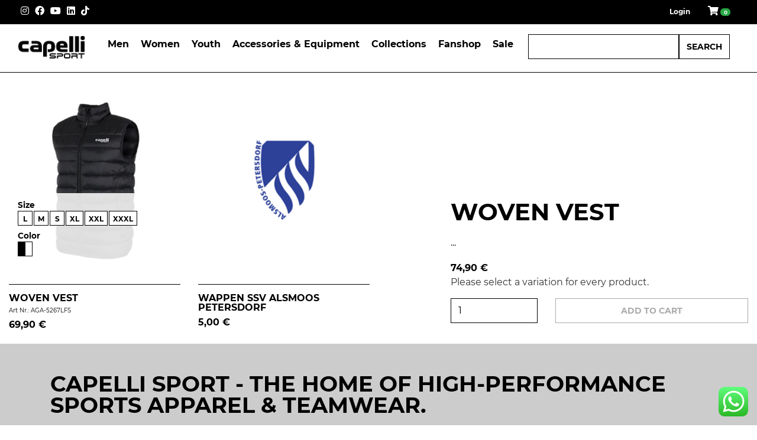

--- FILE ---
content_type: text/html; charset=UTF-8
request_url: https://capellisport.eu/product/woven-vest-ssv-alsmoos-petersdorf/
body_size: 62722
content:
<!DOCTYPE html>
<html lang="en">
<head>
        <title>Woven Vest - CAPELLI SPORT Europe</title>
    <meta charset="utf-8">
    <meta name="viewport"
          content="width=device-width, initial-scale=1.0, maximum-scale=1.0, minimum-scale=1.0, user-scalable=no">

    <!--[if lt IE 9]>
    <script src="https://capellisport.eu/wp-content/themes/capellibs4/js/html5shiv.js"></script>
    <script src="https://capellisport.eu/wp-content/themes/capellibs4/js/respond.min.js"></script>
    <![endif]-->
    <link rel="shortcut icon" href="https://capellisport.eu/wp-content/themes/capellibs4/images/ico/favicon.ico">
    <link rel="apple-touch-icon-precomposed" sizes="144x144"
          href="https://capellisport.eu/wp-content/themes/capellibs4/images/ico/apple-touch-icon-144-precomposed.png">
    <link rel="apple-touch-icon-precomposed" sizes="114x114"
          href="https://capellisport.eu/wp-content/themes/capellibs4/images/ico/apple-touch-icon-114-precomposed.png">
    <link rel="apple-touch-icon-precomposed" sizes="72x72"
          href="https://capellisport.eu/wp-content/themes/capellibs4/images/ico/apple-touch-icon-72-precomposed.png">
    <link rel="apple-touch-icon-precomposed"
          href="https://capellisport.eu/wp-content/themes/capellibs4/images/ico/apple-touch-icon-57-precomposed.png">
    <script>(function(html){html.className = html.className.replace(/\bno-js\b/,'js')})(document.documentElement);</script>
<meta name='robots' content='index, follow, max-image-preview:large, max-snippet:-1, max-video-preview:-1' />
	<style>img:is([sizes="auto" i], [sizes^="auto," i]) { contain-intrinsic-size: 3000px 1500px }</style>
	<meta name="dlm-version" content="5.0.26">
	<!-- This site is optimized with the Yoast SEO plugin v25.4 - https://yoast.com/wordpress/plugins/seo/ -->
	<title>Woven Vest - CAPELLI SPORT Europe</title>
	<link rel="canonical" href="https://capellisport.eu/product/woven-vest-ssv-alsmoos-petersdorf/" />
	<meta property="og:locale" content="en_US" />
	<meta property="og:type" content="article" />
	<meta property="og:title" content="Woven Vest - CAPELLI SPORT Europe" />
	<meta property="og:url" content="https://capellisport.eu/product/woven-vest-ssv-alsmoos-petersdorf/" />
	<meta property="og:site_name" content="CAPELLI SPORT Europe" />
	<meta property="article:modified_time" content="2024-10-28T15:47:31+00:00" />
	<meta property="og:image" content="https://capellisport.eu/wp-content/uploads/2021/05/Bild1-1.jpg" />
	<meta property="og:image:width" content="450" />
	<meta property="og:image:height" content="449" />
	<meta property="og:image:type" content="image/jpeg" />
	<meta name="twitter:card" content="summary_large_image" />
	<meta name="twitter:label1" content="Est. reading time" />
	<meta name="twitter:data1" content="1 minute" />
	<script type="application/ld+json" class="yoast-schema-graph">{"@context":"https://schema.org","@graph":[{"@type":"WebPage","@id":"https://capellisport.eu/product/woven-vest-ssv-alsmoos-petersdorf/","url":"https://capellisport.eu/product/woven-vest-ssv-alsmoos-petersdorf/","name":"Woven Vest - CAPELLI SPORT Europe","isPartOf":{"@id":"https://capellisport.eu/#website"},"primaryImageOfPage":{"@id":"https://capellisport.eu/product/woven-vest-ssv-alsmoos-petersdorf/#primaryimage"},"image":{"@id":"https://capellisport.eu/product/woven-vest-ssv-alsmoos-petersdorf/#primaryimage"},"thumbnailUrl":"https://capellisport.eu/wp-content/uploads/2021/05/Bild1-1.jpg","datePublished":"2024-07-15T09:33:52+00:00","dateModified":"2024-10-28T15:47:31+00:00","breadcrumb":{"@id":"https://capellisport.eu/product/woven-vest-ssv-alsmoos-petersdorf/#breadcrumb"},"inLanguage":"en-US","potentialAction":[{"@type":"ReadAction","target":["https://capellisport.eu/product/woven-vest-ssv-alsmoos-petersdorf/"]}]},{"@type":"ImageObject","inLanguage":"en-US","@id":"https://capellisport.eu/product/woven-vest-ssv-alsmoos-petersdorf/#primaryimage","url":"https://capellisport.eu/wp-content/uploads/2021/05/Bild1-1.jpg","contentUrl":"https://capellisport.eu/wp-content/uploads/2021/05/Bild1-1.jpg","width":450,"height":449},{"@type":"BreadcrumbList","@id":"https://capellisport.eu/product/woven-vest-ssv-alsmoos-petersdorf/#breadcrumb","itemListElement":[{"@type":"ListItem","position":1,"name":"Home","item":"https://capellisport.eu/"},{"@type":"ListItem","position":2,"name":"Shop","item":"https://capellisport.eu/shop/"},{"@type":"ListItem","position":3,"name":"Woven Vest"}]},{"@type":"WebSite","@id":"https://capellisport.eu/#website","url":"https://capellisport.eu/","name":"CAPELLI SPORT Europe","description":"","publisher":{"@id":"https://capellisport.eu/#organization"},"potentialAction":[{"@type":"SearchAction","target":{"@type":"EntryPoint","urlTemplate":"https://capellisport.eu/?s={search_term_string}"},"query-input":{"@type":"PropertyValueSpecification","valueRequired":true,"valueName":"search_term_string"}}],"inLanguage":"en-US"},{"@type":"Organization","@id":"https://capellisport.eu/#organization","name":"CAPELLI SPORT Europe","url":"https://capellisport.eu/","logo":{"@type":"ImageObject","inLanguage":"en-US","@id":"https://capellisport.eu/#/schema/logo/image/","url":"https://capellisport.eu/wp-content/uploads/2019/08/CAPELLI-SPORT_LOGO_schwarz-auf-weiss-01-scaled.jpg","contentUrl":"https://capellisport.eu/wp-content/uploads/2019/08/CAPELLI-SPORT_LOGO_schwarz-auf-weiss-01-scaled.jpg","width":2560,"height":1440,"caption":"CAPELLI SPORT Europe"},"image":{"@id":"https://capellisport.eu/#/schema/logo/image/"}}]}</script>
	<!-- / Yoast SEO plugin. -->


<link rel="alternate" type="application/rss+xml" title="CAPELLI SPORT Europe &raquo; Feed" href="https://capellisport.eu/feed/" />
<link rel="alternate" type="application/rss+xml" title="CAPELLI SPORT Europe &raquo; Comments Feed" href="https://capellisport.eu/comments/feed/" />
<link rel='stylesheet' id='acfwf-wc-cart-block-integration-css' href='https://capellisport.eu/wp-content/plugins/advanced-coupons-for-woocommerce-free/dist/assets/index-467dde24.css?ver=1762162566' type='text/css' media='all' />
<link rel='stylesheet' id='acfwf-wc-checkout-block-integration-css' href='https://capellisport.eu/wp-content/plugins/advanced-coupons-for-woocommerce-free/dist/assets/index-2a7d8588.css?ver=1762162566' type='text/css' media='all' />
<link rel='stylesheet' id='pr-dhl-preferred-services-integration-css' href='https://capellisport.eu/wp-content/plugins/dhl-for-woocommerce/build/style-index.css?ver=3.9.2' type='text/css' media='all' />
<link rel='stylesheet' id='pr-dhl-blocks-style-css' href='https://capellisport.eu/wp-content/plugins/dhl-for-woocommerce/build/style-index.css?ver=3.9.2' type='text/css' media='all' />
<link rel='stylesheet' id='ht_ctc_main_css-css' href='https://capellisport.eu/wp-content/plugins/click-to-chat-for-whatsapp/new/inc/assets/css/main.css?ver=4.30' type='text/css' media='all' />
<style id='wp-emoji-styles-inline-css' type='text/css'>

	img.wp-smiley, img.emoji {
		display: inline !important;
		border: none !important;
		box-shadow: none !important;
		height: 1em !important;
		width: 1em !important;
		margin: 0 0.07em !important;
		vertical-align: -0.1em !important;
		background: none !important;
		padding: 0 !important;
	}
</style>
<link rel='stylesheet' id='wp-block-library-css' href='https://capellisport.eu/wp-includes/css/dist/block-library/style.min.css?ver=6.8.3' type='text/css' media='all' />
<style id='classic-theme-styles-inline-css' type='text/css'>
/*! This file is auto-generated */
.wp-block-button__link{color:#fff;background-color:#32373c;border-radius:9999px;box-shadow:none;text-decoration:none;padding:calc(.667em + 2px) calc(1.333em + 2px);font-size:1.125em}.wp-block-file__button{background:#32373c;color:#fff;text-decoration:none}
</style>
<link rel='stylesheet' id='acfw-blocks-frontend-css' href='https://capellisport.eu/wp-content/plugins/advanced-coupons-for-woocommerce-free/css/acfw-blocks-frontend.css?ver=4.6.9' type='text/css' media='all' />
<style id='pdfemb-pdf-embedder-viewer-style-inline-css' type='text/css'>
.wp-block-pdfemb-pdf-embedder-viewer{max-width:none}

</style>
<style id='global-styles-inline-css' type='text/css'>
:root{--wp--preset--aspect-ratio--square: 1;--wp--preset--aspect-ratio--4-3: 4/3;--wp--preset--aspect-ratio--3-4: 3/4;--wp--preset--aspect-ratio--3-2: 3/2;--wp--preset--aspect-ratio--2-3: 2/3;--wp--preset--aspect-ratio--16-9: 16/9;--wp--preset--aspect-ratio--9-16: 9/16;--wp--preset--color--black: #000000;--wp--preset--color--cyan-bluish-gray: #abb8c3;--wp--preset--color--white: #ffffff;--wp--preset--color--pale-pink: #f78da7;--wp--preset--color--vivid-red: #cf2e2e;--wp--preset--color--luminous-vivid-orange: #ff6900;--wp--preset--color--luminous-vivid-amber: #fcb900;--wp--preset--color--light-green-cyan: #7bdcb5;--wp--preset--color--vivid-green-cyan: #00d084;--wp--preset--color--pale-cyan-blue: #8ed1fc;--wp--preset--color--vivid-cyan-blue: #0693e3;--wp--preset--color--vivid-purple: #9b51e0;--wp--preset--gradient--vivid-cyan-blue-to-vivid-purple: linear-gradient(135deg,rgba(6,147,227,1) 0%,rgb(155,81,224) 100%);--wp--preset--gradient--light-green-cyan-to-vivid-green-cyan: linear-gradient(135deg,rgb(122,220,180) 0%,rgb(0,208,130) 100%);--wp--preset--gradient--luminous-vivid-amber-to-luminous-vivid-orange: linear-gradient(135deg,rgba(252,185,0,1) 0%,rgba(255,105,0,1) 100%);--wp--preset--gradient--luminous-vivid-orange-to-vivid-red: linear-gradient(135deg,rgba(255,105,0,1) 0%,rgb(207,46,46) 100%);--wp--preset--gradient--very-light-gray-to-cyan-bluish-gray: linear-gradient(135deg,rgb(238,238,238) 0%,rgb(169,184,195) 100%);--wp--preset--gradient--cool-to-warm-spectrum: linear-gradient(135deg,rgb(74,234,220) 0%,rgb(151,120,209) 20%,rgb(207,42,186) 40%,rgb(238,44,130) 60%,rgb(251,105,98) 80%,rgb(254,248,76) 100%);--wp--preset--gradient--blush-light-purple: linear-gradient(135deg,rgb(255,206,236) 0%,rgb(152,150,240) 100%);--wp--preset--gradient--blush-bordeaux: linear-gradient(135deg,rgb(254,205,165) 0%,rgb(254,45,45) 50%,rgb(107,0,62) 100%);--wp--preset--gradient--luminous-dusk: linear-gradient(135deg,rgb(255,203,112) 0%,rgb(199,81,192) 50%,rgb(65,88,208) 100%);--wp--preset--gradient--pale-ocean: linear-gradient(135deg,rgb(255,245,203) 0%,rgb(182,227,212) 50%,rgb(51,167,181) 100%);--wp--preset--gradient--electric-grass: linear-gradient(135deg,rgb(202,248,128) 0%,rgb(113,206,126) 100%);--wp--preset--gradient--midnight: linear-gradient(135deg,rgb(2,3,129) 0%,rgb(40,116,252) 100%);--wp--preset--font-size--small: 13px;--wp--preset--font-size--medium: 20px;--wp--preset--font-size--large: 36px;--wp--preset--font-size--x-large: 42px;--wp--preset--spacing--20: 0.44rem;--wp--preset--spacing--30: 0.67rem;--wp--preset--spacing--40: 1rem;--wp--preset--spacing--50: 1.5rem;--wp--preset--spacing--60: 2.25rem;--wp--preset--spacing--70: 3.38rem;--wp--preset--spacing--80: 5.06rem;--wp--preset--shadow--natural: 6px 6px 9px rgba(0, 0, 0, 0.2);--wp--preset--shadow--deep: 12px 12px 50px rgba(0, 0, 0, 0.4);--wp--preset--shadow--sharp: 6px 6px 0px rgba(0, 0, 0, 0.2);--wp--preset--shadow--outlined: 6px 6px 0px -3px rgba(255, 255, 255, 1), 6px 6px rgba(0, 0, 0, 1);--wp--preset--shadow--crisp: 6px 6px 0px rgba(0, 0, 0, 1);}:where(.is-layout-flex){gap: 0.5em;}:where(.is-layout-grid){gap: 0.5em;}body .is-layout-flex{display: flex;}.is-layout-flex{flex-wrap: wrap;align-items: center;}.is-layout-flex > :is(*, div){margin: 0;}body .is-layout-grid{display: grid;}.is-layout-grid > :is(*, div){margin: 0;}:where(.wp-block-columns.is-layout-flex){gap: 2em;}:where(.wp-block-columns.is-layout-grid){gap: 2em;}:where(.wp-block-post-template.is-layout-flex){gap: 1.25em;}:where(.wp-block-post-template.is-layout-grid){gap: 1.25em;}.has-black-color{color: var(--wp--preset--color--black) !important;}.has-cyan-bluish-gray-color{color: var(--wp--preset--color--cyan-bluish-gray) !important;}.has-white-color{color: var(--wp--preset--color--white) !important;}.has-pale-pink-color{color: var(--wp--preset--color--pale-pink) !important;}.has-vivid-red-color{color: var(--wp--preset--color--vivid-red) !important;}.has-luminous-vivid-orange-color{color: var(--wp--preset--color--luminous-vivid-orange) !important;}.has-luminous-vivid-amber-color{color: var(--wp--preset--color--luminous-vivid-amber) !important;}.has-light-green-cyan-color{color: var(--wp--preset--color--light-green-cyan) !important;}.has-vivid-green-cyan-color{color: var(--wp--preset--color--vivid-green-cyan) !important;}.has-pale-cyan-blue-color{color: var(--wp--preset--color--pale-cyan-blue) !important;}.has-vivid-cyan-blue-color{color: var(--wp--preset--color--vivid-cyan-blue) !important;}.has-vivid-purple-color{color: var(--wp--preset--color--vivid-purple) !important;}.has-black-background-color{background-color: var(--wp--preset--color--black) !important;}.has-cyan-bluish-gray-background-color{background-color: var(--wp--preset--color--cyan-bluish-gray) !important;}.has-white-background-color{background-color: var(--wp--preset--color--white) !important;}.has-pale-pink-background-color{background-color: var(--wp--preset--color--pale-pink) !important;}.has-vivid-red-background-color{background-color: var(--wp--preset--color--vivid-red) !important;}.has-luminous-vivid-orange-background-color{background-color: var(--wp--preset--color--luminous-vivid-orange) !important;}.has-luminous-vivid-amber-background-color{background-color: var(--wp--preset--color--luminous-vivid-amber) !important;}.has-light-green-cyan-background-color{background-color: var(--wp--preset--color--light-green-cyan) !important;}.has-vivid-green-cyan-background-color{background-color: var(--wp--preset--color--vivid-green-cyan) !important;}.has-pale-cyan-blue-background-color{background-color: var(--wp--preset--color--pale-cyan-blue) !important;}.has-vivid-cyan-blue-background-color{background-color: var(--wp--preset--color--vivid-cyan-blue) !important;}.has-vivid-purple-background-color{background-color: var(--wp--preset--color--vivid-purple) !important;}.has-black-border-color{border-color: var(--wp--preset--color--black) !important;}.has-cyan-bluish-gray-border-color{border-color: var(--wp--preset--color--cyan-bluish-gray) !important;}.has-white-border-color{border-color: var(--wp--preset--color--white) !important;}.has-pale-pink-border-color{border-color: var(--wp--preset--color--pale-pink) !important;}.has-vivid-red-border-color{border-color: var(--wp--preset--color--vivid-red) !important;}.has-luminous-vivid-orange-border-color{border-color: var(--wp--preset--color--luminous-vivid-orange) !important;}.has-luminous-vivid-amber-border-color{border-color: var(--wp--preset--color--luminous-vivid-amber) !important;}.has-light-green-cyan-border-color{border-color: var(--wp--preset--color--light-green-cyan) !important;}.has-vivid-green-cyan-border-color{border-color: var(--wp--preset--color--vivid-green-cyan) !important;}.has-pale-cyan-blue-border-color{border-color: var(--wp--preset--color--pale-cyan-blue) !important;}.has-vivid-cyan-blue-border-color{border-color: var(--wp--preset--color--vivid-cyan-blue) !important;}.has-vivid-purple-border-color{border-color: var(--wp--preset--color--vivid-purple) !important;}.has-vivid-cyan-blue-to-vivid-purple-gradient-background{background: var(--wp--preset--gradient--vivid-cyan-blue-to-vivid-purple) !important;}.has-light-green-cyan-to-vivid-green-cyan-gradient-background{background: var(--wp--preset--gradient--light-green-cyan-to-vivid-green-cyan) !important;}.has-luminous-vivid-amber-to-luminous-vivid-orange-gradient-background{background: var(--wp--preset--gradient--luminous-vivid-amber-to-luminous-vivid-orange) !important;}.has-luminous-vivid-orange-to-vivid-red-gradient-background{background: var(--wp--preset--gradient--luminous-vivid-orange-to-vivid-red) !important;}.has-very-light-gray-to-cyan-bluish-gray-gradient-background{background: var(--wp--preset--gradient--very-light-gray-to-cyan-bluish-gray) !important;}.has-cool-to-warm-spectrum-gradient-background{background: var(--wp--preset--gradient--cool-to-warm-spectrum) !important;}.has-blush-light-purple-gradient-background{background: var(--wp--preset--gradient--blush-light-purple) !important;}.has-blush-bordeaux-gradient-background{background: var(--wp--preset--gradient--blush-bordeaux) !important;}.has-luminous-dusk-gradient-background{background: var(--wp--preset--gradient--luminous-dusk) !important;}.has-pale-ocean-gradient-background{background: var(--wp--preset--gradient--pale-ocean) !important;}.has-electric-grass-gradient-background{background: var(--wp--preset--gradient--electric-grass) !important;}.has-midnight-gradient-background{background: var(--wp--preset--gradient--midnight) !important;}.has-small-font-size{font-size: var(--wp--preset--font-size--small) !important;}.has-medium-font-size{font-size: var(--wp--preset--font-size--medium) !important;}.has-large-font-size{font-size: var(--wp--preset--font-size--large) !important;}.has-x-large-font-size{font-size: var(--wp--preset--font-size--x-large) !important;}
:where(.wp-block-post-template.is-layout-flex){gap: 1.25em;}:where(.wp-block-post-template.is-layout-grid){gap: 1.25em;}
:where(.wp-block-columns.is-layout-flex){gap: 2em;}:where(.wp-block-columns.is-layout-grid){gap: 2em;}
:root :where(.wp-block-pullquote){font-size: 1.5em;line-height: 1.6;}
</style>
<link rel='stylesheet' id='woocommerce-layout-css' href='https://capellisport.eu/wp-content/plugins/woocommerce/assets/css/woocommerce-layout.css?ver=9.9.6' type='text/css' media='all' />
<link rel='stylesheet' id='woocommerce-smallscreen-css' href='https://capellisport.eu/wp-content/plugins/woocommerce/assets/css/woocommerce-smallscreen.css?ver=9.9.6' type='text/css' media='only screen and (max-width: 768px)' />
<link rel='stylesheet' id='woocommerce-general-css' href='https://capellisport.eu/wp-content/plugins/woocommerce/assets/css/woocommerce.css?ver=9.9.6' type='text/css' media='all' />
<style id='woocommerce-inline-inline-css' type='text/css'>
.woocommerce form .form-row .required { visibility: visible; }
</style>
<link rel='stylesheet' id='wpml-menu-item-0-css' href='https://capellisport.eu/wp-content/plugins/sitepress-multilingual-cms/templates/language-switchers/menu-item/style.min.css?ver=1' type='text/css' media='all' />
<link rel='stylesheet' id='gateway-css' href='https://capellisport.eu/wp-content/plugins/woocommerce-paypal-payments/modules/ppcp-button/assets/css/gateway.css?ver=3.3.2' type='text/css' media='all' />
<link rel='stylesheet' id='brands-styles-css' href='https://capellisport.eu/wp-content/plugins/woocommerce/assets/css/brands.css?ver=9.9.6' type='text/css' media='all' />
<link rel='stylesheet' id='bootstrap-css' href='https://capellisport.eu/wp-content/themes/capellibs4/css/bootstrap.min.css?ver=6.8.3' type='text/css' media='all' />
<link rel='stylesheet' id='twentyseventeen-style-css' href='https://capellisport.eu/wp-content/themes/capellibs4/style.css?ver=6.8.3' type='text/css' media='all' />
<!--[if lt IE 9]>
<link rel='stylesheet' id='twentyseventeen-ie8-css' href='https://capellisport.eu/wp-content/themes/capellibs4/assets/css/ie8.css?ver=1.0' type='text/css' media='all' />
<![endif]-->
<link rel='stylesheet' id='borlabs-cookie-css' href='https://capellisport.eu/wp-content/cache/borlabs-cookie/borlabs-cookie_1_en.css?ver=2.3.3-16' type='text/css' media='all' />
<script src="https://capellisport.eu/wp-includes/js/jquery/jquery.min.js?ver=3.7.1" id="jquery-core-js"></script>
<script src="https://capellisport.eu/wp-content/plugins/woocommerce/assets/js/jquery-blockui/jquery.blockUI.min.js?ver=2.7.0-wc.9.9.6" id="jquery-blockui-js" data-wp-strategy="defer"></script>
<script id="wc-add-to-cart-js-extra">
var wc_add_to_cart_params = {"ajax_url":"\/wp-admin\/admin-ajax.php","wc_ajax_url":"\/?wc-ajax=%%endpoint%%","i18n_view_cart":"View cart","cart_url":"https:\/\/capellisport.eu\/cart\/","is_cart":"","cart_redirect_after_add":"no"};
</script>
<script src="https://capellisport.eu/wp-content/plugins/woocommerce/assets/js/frontend/add-to-cart.min.js?ver=9.9.6" id="wc-add-to-cart-js" data-wp-strategy="defer"></script>
<script id="wc-single-product-js-extra">
var wc_single_product_params = {"i18n_required_rating_text":"Please select a rating","i18n_rating_options":["1 of 5 stars","2 of 5 stars","3 of 5 stars","4 of 5 stars","5 of 5 stars"],"i18n_product_gallery_trigger_text":"View full-screen image gallery","review_rating_required":"yes","flexslider":{"rtl":false,"animation":"slide","smoothHeight":true,"directionNav":false,"controlNav":"thumbnails","slideshow":false,"animationSpeed":500,"animationLoop":false,"allowOneSlide":false},"zoom_enabled":"","zoom_options":[],"photoswipe_enabled":"","photoswipe_options":{"shareEl":false,"closeOnScroll":false,"history":false,"hideAnimationDuration":0,"showAnimationDuration":0},"flexslider_enabled":""};
</script>
<script src="https://capellisport.eu/wp-content/plugins/woocommerce/assets/js/frontend/single-product.min.js?ver=9.9.6" id="wc-single-product-js" defer data-wp-strategy="defer"></script>
<script src="https://capellisport.eu/wp-content/plugins/woocommerce/assets/js/js-cookie/js.cookie.min.js?ver=2.1.4-wc.9.9.6" id="js-cookie-js" defer data-wp-strategy="defer"></script>
<script id="woocommerce-js-extra">
var woocommerce_params = {"ajax_url":"\/wp-admin\/admin-ajax.php","wc_ajax_url":"\/?wc-ajax=%%endpoint%%","i18n_password_show":"Show password","i18n_password_hide":"Hide password"};
</script>
<script src="https://capellisport.eu/wp-content/plugins/woocommerce/assets/js/frontend/woocommerce.min.js?ver=9.9.6" id="woocommerce-js" defer data-wp-strategy="defer"></script>
<script src="https://capellisport.eu/wp-content/plugins/js_composer/assets/js/vendors/woocommerce-add-to-cart.js?ver=7.4" id="vc_woocommerce-add-to-cart-js-js"></script>
<script id="ajax_script-js-extra">
var ak86 = {"ajaxurl":"https:\/\/capellisport.eu\/wp-admin\/admin-ajax.php","nonce":"3034d1fdbd","title":"Woven Vest"};
</script>
<script src="https://capellisport.eu/wp-content/themes/capellibs4/ak86/ajax/ajax.js?ver=6.8.3" id="ajax_script-js"></script>
<!--[if lt IE 9]>
<script src="https://capellisport.eu/wp-content/themes/capellibs4/assets/js/html5.js?ver=3.7.3" id="html5-js"></script>
<![endif]-->
<script id="borlabs-cookie-prioritize-js-extra">
var borlabsCookiePrioritized = {"domain":"capellisport.eu","path":"\/","version":"1","bots":"1","optInJS":{"statistics":{"google-analytics":"[base64]"},"marketing":{"facebook-pixel":"[base64]"}}};
</script>
<script src="https://capellisport.eu/wp-content/plugins/borlabs-cookie/assets/javascript/borlabs-cookie-prioritize.min.js?ver=2.3.3" id="borlabs-cookie-prioritize-js"></script>
<script></script><link rel="https://api.w.org/" href="https://capellisport.eu/wp-json/" /><link rel="alternate" title="JSON" type="application/json" href="https://capellisport.eu/wp-json/wp/v2/product/105846" /><link rel="EditURI" type="application/rsd+xml" title="RSD" href="https://capellisport.eu/xmlrpc.php?rsd" />
<meta name="generator" content="WordPress 6.8.3" />
<meta name="generator" content="WooCommerce 9.9.6" />
<link rel='shortlink' href='https://capellisport.eu/?p=105846' />
<link rel="alternate" title="oEmbed (JSON)" type="application/json+oembed" href="https://capellisport.eu/wp-json/oembed/1.0/embed?url=https%3A%2F%2Fcapellisport.eu%2Fproduct%2Fwoven-vest-ssv-alsmoos-petersdorf%2F" />
<link rel="alternate" title="oEmbed (XML)" type="text/xml+oembed" href="https://capellisport.eu/wp-json/oembed/1.0/embed?url=https%3A%2F%2Fcapellisport.eu%2Fproduct%2Fwoven-vest-ssv-alsmoos-petersdorf%2F&#038;format=xml" />
<meta name="generator" content="WPML ver:4.7.6 stt:1,3;" />
	<noscript><style>.woocommerce-product-gallery{ opacity: 1 !important; }</style></noscript>
	<meta name="generator" content="Powered by WPBakery Page Builder - drag and drop page builder for WordPress."/>
<link rel="modulepreload" href="https://capellisport.eu/wp-content/plugins/advanced-coupons-for-woocommerce-free/dist/common/NoticesPlugin.4b31c3cc.js"  /><link rel="modulepreload" href="https://capellisport.eu/wp-content/plugins/advanced-coupons-for-woocommerce/dist/common/NoticesPlugin.cbb0e416.js"  /><link rel="modulepreload" href="https://capellisport.eu/wp-content/plugins/advanced-coupons-for-woocommerce-free/dist/common/NoticesPlugin.4b31c3cc.js"  /><link rel="modulepreload" href="https://capellisport.eu/wp-content/plugins/advanced-coupons-for-woocommerce/dist/common/NoticesPlugin.cbb0e416.js"  /><link rel="icon" href="https://capellisport.eu/wp-content/uploads/2019/08/cropped-ODF-32x32.png" sizes="32x32" />
<link rel="icon" href="https://capellisport.eu/wp-content/uploads/2019/08/cropped-ODF-192x192.png" sizes="192x192" />
<link rel="apple-touch-icon" href="https://capellisport.eu/wp-content/uploads/2019/08/cropped-ODF-180x180.png" />
<meta name="msapplication-TileImage" content="https://capellisport.eu/wp-content/uploads/2019/08/cropped-ODF-270x270.png" />
		<style type="text/css" id="wp-custom-css">
			input[type="text"][name*="captcha"],
input.captcha-input {
  background-color: #ffffff !important;  /* weißer Hintergrund */
  opacity: 1 !important;                /* vollständig sichtbar */
  color: #000000 !important;            /* schwarzer Text */
  border: 1px solid #ccc !important;    /* optional: dezente Umrandung */


}
		</style>
		<noscript><style> .wpb_animate_when_almost_visible { opacity: 1; }</style></noscript>
<meta name="generator" content="WP Rocket 3.19.1.2" data-wpr-features="wpr_preload_links wpr_desktop" /></head>
<!--/head-->
<body class="wp-singular product-template-default single single-product postid-105846 wp-theme-capellibs4 theme-capellibs4 woocommerce woocommerce-page woocommerce-no-js group-blog has-header-image colors-light wpb-js-composer js-comp-ver-7.4 vc_responsive">
<!-- End Google Tag Manager (noscript) -->

<div data-rocket-location-hash="99bb46786fd5bd31bcd7bdc067ad247a" id="wrapper">
    <div data-rocket-location-hash="f19f41ee32c287c6cc04f5887b340c9e" id="breadCrumb">
		<!--
        <div data-rocket-location-hash="1373aa950f6a23db078dba38548083f7" class="container-fluid">
            <div data-rocket-location-hash="bdbd5dde0cef9bd4e68f2597c9c5e63f" class="row">
                <div class="col-12 breadcrumbholder">

                    <div id="path"><p class="no-margin"><a href="https://capellisport.eu">Home</a> <i class="fa fa-angle-right"></i> <a href="https://capellisport.eu/product-category/capelli-sport-clubs/">Clubs &amp; Teams</a> <i class="fa fa-angle-right"></i> <a href="https://capellisport.eu/product-category/capelli-sport-clubs/ssv-alsmoos-petersdorf/">SSV Alsmoos Petersdorf</a><i class="fa fa-angle-right"></i><strong>Woven Vest</strong></p></div>
                </div>
            </div>
        </div>
-->
    </div>


	
		       

			
    <section data-rocket-location-hash="1b724445983f34a8369e499a2d1ab141" id="maincontent">
        <div data-rocket-location-hash="50b877f4467f124af42450f8e2cee39e" class="container-fluid">
            <div class="row ">
                <div class="col-12" id="product-105846">
                    <div data-rocket-location-hash="a16031ece8200cbfb3c787ed565be6f2" class="row">
                        <div data-rocket-location-hash="47f58795427360015e72f1f4bf330be7" class="col-12">
                            <div class="woocommerce-notices-wrapper"></div>                        </div>
                    </div>
                    <div class="row align-items-end">
                        <div class="col-12 col-lg-6 col-xl-6 col-md-6 col-xs-12 gallery">
                            <div data-rocket-location-hash="886052d89aa58b7a0d9180233ecfb60b" class="row">
                                                                        <div class="col-12 col-md-6">
                                            <div data-rocket-location-hash="2cc841d2806ca2ee6364e99c27dace91" class="row">
    <div id="productitem-64212"
         class="product-item productitem woocommerce col-12 club "
         data-id="64212"
         data-variations="[{&quot;attributes&quot;:{&quot;attribute_pa_size&quot;:&quot;l&quot;,&quot;attribute_pa_color&quot;:&quot;black-white&quot;},&quot;variation_id&quot;:64214,&quot;image_id&quot;:64226,&quot;image&quot;:&quot;https:\/\/capellisport.eu\/wp-content\/uploads\/2021\/05\/Bild1-1.jpg&quot;,&quot;price&quot;:&quot;&lt;span class=\&quot;price\&quot;&gt;&lt;span class=\&quot;woocommerce-Price-amount amount\&quot;&gt;&lt;bdi&gt;69,90&amp;nbsp;&lt;span class=\&quot;woocommerce-Price-currencySymbol\&quot;&gt;&amp;euro;&lt;\/span&gt;&lt;\/bdi&gt;&lt;\/span&gt;&lt;\/span&gt;&quot;,&quot;price_raw&quot;:69.9,&quot;stock_quantity&quot;:52,&quot;stock_status&quot;:true,&quot;in_stock&quot;:true,&quot;gallery_ids&quot;:&quot;&quot;,&quot;standard&quot;:false},{&quot;attributes&quot;:{&quot;attribute_pa_size&quot;:&quot;m&quot;,&quot;attribute_pa_color&quot;:&quot;black-white&quot;},&quot;variation_id&quot;:64215,&quot;image_id&quot;:64226,&quot;image&quot;:&quot;https:\/\/capellisport.eu\/wp-content\/uploads\/2021\/05\/Bild1-1.jpg&quot;,&quot;price&quot;:&quot;&lt;span class=\&quot;price\&quot;&gt;&lt;span class=\&quot;woocommerce-Price-amount amount\&quot;&gt;&lt;bdi&gt;69,90&amp;nbsp;&lt;span class=\&quot;woocommerce-Price-currencySymbol\&quot;&gt;&amp;euro;&lt;\/span&gt;&lt;\/bdi&gt;&lt;\/span&gt;&lt;\/span&gt;&quot;,&quot;price_raw&quot;:69.9,&quot;stock_quantity&quot;:8,&quot;stock_status&quot;:true,&quot;in_stock&quot;:true,&quot;gallery_ids&quot;:&quot;&quot;,&quot;standard&quot;:false},{&quot;attributes&quot;:{&quot;attribute_pa_size&quot;:&quot;s&quot;,&quot;attribute_pa_color&quot;:&quot;black-white&quot;},&quot;variation_id&quot;:64216,&quot;image_id&quot;:64226,&quot;image&quot;:&quot;https:\/\/capellisport.eu\/wp-content\/uploads\/2021\/05\/Bild1-1.jpg&quot;,&quot;price&quot;:&quot;&lt;span class=\&quot;price\&quot;&gt;&lt;span class=\&quot;woocommerce-Price-amount amount\&quot;&gt;&lt;bdi&gt;69,90&amp;nbsp;&lt;span class=\&quot;woocommerce-Price-currencySymbol\&quot;&gt;&amp;euro;&lt;\/span&gt;&lt;\/bdi&gt;&lt;\/span&gt;&lt;\/span&gt;&quot;,&quot;price_raw&quot;:69.9,&quot;stock_quantity&quot;:83,&quot;stock_status&quot;:true,&quot;in_stock&quot;:true,&quot;gallery_ids&quot;:&quot;&quot;,&quot;standard&quot;:false},{&quot;attributes&quot;:{&quot;attribute_pa_size&quot;:&quot;xl&quot;,&quot;attribute_pa_color&quot;:&quot;black-white&quot;},&quot;variation_id&quot;:64217,&quot;image_id&quot;:64226,&quot;image&quot;:&quot;https:\/\/capellisport.eu\/wp-content\/uploads\/2021\/05\/Bild1-1.jpg&quot;,&quot;price&quot;:&quot;&lt;span class=\&quot;price\&quot;&gt;&lt;span class=\&quot;woocommerce-Price-amount amount\&quot;&gt;&lt;bdi&gt;69,90&amp;nbsp;&lt;span class=\&quot;woocommerce-Price-currencySymbol\&quot;&gt;&amp;euro;&lt;\/span&gt;&lt;\/bdi&gt;&lt;\/span&gt;&lt;\/span&gt;&quot;,&quot;price_raw&quot;:69.9,&quot;stock_quantity&quot;:11,&quot;stock_status&quot;:true,&quot;in_stock&quot;:true,&quot;gallery_ids&quot;:&quot;&quot;,&quot;standard&quot;:false},{&quot;attributes&quot;:{&quot;attribute_pa_size&quot;:&quot;xxl&quot;,&quot;attribute_pa_color&quot;:&quot;black-white&quot;},&quot;variation_id&quot;:64218,&quot;image_id&quot;:64226,&quot;image&quot;:&quot;https:\/\/capellisport.eu\/wp-content\/uploads\/2021\/05\/Bild1-1.jpg&quot;,&quot;price&quot;:&quot;&lt;span class=\&quot;price\&quot;&gt;&lt;span class=\&quot;woocommerce-Price-amount amount\&quot;&gt;&lt;bdi&gt;69,90&amp;nbsp;&lt;span class=\&quot;woocommerce-Price-currencySymbol\&quot;&gt;&amp;euro;&lt;\/span&gt;&lt;\/bdi&gt;&lt;\/span&gt;&lt;\/span&gt;&quot;,&quot;price_raw&quot;:69.9,&quot;stock_quantity&quot;:21,&quot;stock_status&quot;:true,&quot;in_stock&quot;:true,&quot;gallery_ids&quot;:&quot;&quot;,&quot;standard&quot;:false},{&quot;attributes&quot;:{&quot;attribute_pa_size&quot;:&quot;xxxl&quot;,&quot;attribute_pa_color&quot;:&quot;black-white&quot;},&quot;variation_id&quot;:64219,&quot;image_id&quot;:64226,&quot;image&quot;:&quot;https:\/\/capellisport.eu\/wp-content\/uploads\/2021\/05\/Bild1-1.jpg&quot;,&quot;price&quot;:&quot;&lt;span class=\&quot;price\&quot;&gt;&lt;span class=\&quot;woocommerce-Price-amount amount\&quot;&gt;&lt;bdi&gt;69,90&amp;nbsp;&lt;span class=\&quot;woocommerce-Price-currencySymbol\&quot;&gt;&amp;euro;&lt;\/span&gt;&lt;\/bdi&gt;&lt;\/span&gt;&lt;\/span&gt;&quot;,&quot;price_raw&quot;:69.9,&quot;stock_quantity&quot;:8,&quot;stock_status&quot;:true,&quot;in_stock&quot;:true,&quot;gallery_ids&quot;:&quot;&quot;,&quot;standard&quot;:false}]"
         data-quantity="">
        <div data-rocket-location-hash="b850a5d03b39fd0d9deeae6e781104d8" class="blockUI blockOverlay"></div>
        <div class="row small-gap">
            <div class="col-12 productimageholder">
                <a href="https://capellisport.eu/wp-content/uploads/2021/05/Bild1-1.jpg">
                    <img src="https://capellisport.eu/wp-content/uploads/2021/05/Bild1-1.jpg" class="img-responsive">
                </a>
                <div class="productoverlayholder">
                    <div class="row  align-items-end no-margin"
                         style="position:absolute; left:0; top:0; bottom:0; right:0;">
                        <div class=" col-12 scrollbar" style="position: relative">
                                                            <div class="productoverlay row">
                                                                        <div class="col-12">
                                        <div class="row options small-gap attributes">

                                                                                            <div class="col-12" style="margin-bottom: 5px">
                                                    <div class="attribute clearfix" data-slug="pa_size">
                                                        <b>Size</b>
                                                        <div class="attributeSelect">
                                                                <div class="attributeOption"
         data-value="l"
         data-type="pa_size"
         data-toggle="tooltip"
         data-placement="bottom"
         title="L"
         style="background-color: #fff">
                    <span style="color:#000;">
                L            </span>
                    <div class="colormark">
            <!--<i class="fa fa-times"></i>-->
        </div>
    </div>
        <div class="attributeOption"
         data-value="m"
         data-type="pa_size"
         data-toggle="tooltip"
         data-placement="bottom"
         title="M"
         style="background-color: #fff">
                    <span style="color:#000;">
                M            </span>
                    <div class="colormark">
            <!--<i class="fa fa-times"></i>-->
        </div>
    </div>
        <div class="attributeOption"
         data-value="s"
         data-type="pa_size"
         data-toggle="tooltip"
         data-placement="bottom"
         title="S"
         style="background-color: #fff">
                    <span style="color:#000;">
                S            </span>
                    <div class="colormark">
            <!--<i class="fa fa-times"></i>-->
        </div>
    </div>
        <div class="attributeOption"
         data-value="xl"
         data-type="pa_size"
         data-toggle="tooltip"
         data-placement="bottom"
         title="XL"
         style="background-color: #fff">
                    <span style="color:#000;">
                XL            </span>
                    <div class="colormark">
            <!--<i class="fa fa-times"></i>-->
        </div>
    </div>
        <div class="attributeOption"
         data-value="xxl"
         data-type="pa_size"
         data-toggle="tooltip"
         data-placement="bottom"
         title="XXL"
         style="background-color: #fff">
                    <span style="color:#000;">
                XXL            </span>
                    <div class="colormark">
            <!--<i class="fa fa-times"></i>-->
        </div>
    </div>
        <div class="attributeOption"
         data-value="xxxl"
         data-type="pa_size"
         data-toggle="tooltip"
         data-placement="bottom"
         title="XXXL"
         style="background-color: #fff">
                    <span style="color:#000;">
                XXXL            </span>
                    <div class="colormark">
            <!--<i class="fa fa-times"></i>-->
        </div>
    </div>
                                                            </div>
                                                        <div class="attributeError">
                                                            <b>Please choose a Size</b>
                                                        </div>
                                                    </div>
                                                </div>
                                                                                            <div class="col-12" style="margin-bottom: 5px">
                                                    <div class="attribute clearfix" data-slug="pa_color">
                                                        <b>Color</b>
                                                        <div class="attributeSelect">
                                                                <div class="attributeOption"
         data-value="black-white"
         data-type="pa_color"
         data-toggle="tooltip"
         data-placement="bottom"
         title="Black/white"
         style="background-color: #000000">
                        <span style="position:absolute; top: 0; bottom: 0;left:50%; right:0%;background-color:#ffffff"></span>
                        <div class="colormark">
            <!--<i class="fa fa-times"></i>-->
        </div>
    </div>
                                                            </div>
                                                        <div class="attributeError">
                                                            <b>Please choose a Color</b>
                                                        </div>
                                                    </div>
                                                </div>
                                                                                    </div>
                                    </div>


                                </div>
                                                    </div>
                    </div>
                </div>
            </div>
        </div>
        <div data-rocket-location-hash="6befeb447f21776780aba789e248bfd4" class="row">
            <div class="col-12 descholder">
                <div style="border-top:1px solid #000; padding-top: 15px;">
                    <div class="isOnSale">SALE</div>
                                            <h4>
                            Woven Vest                        </h4>
                                        </div>
            </div>
        </div>
                    <div class="row">
                <div class="col-12 sku">
                    <p>
                        Art Nr.: AGA-5267LFS                    </p>
                </div>
            </div>
                <div class="row">
            <div id="pricelabel-64212"
                 class="col-12 pricelabel">
                <p class="woocommerce-variation-price price">
                    <span class="woocommerce-Price-amount amount"><bdi>69,90&nbsp;<span class="woocommerce-Price-currencySymbol">&euro;</span></bdi></span>                </p>
            </div>
        </div>
    </div>
</div>                                        </div>
                                                                                <div class="col-12 col-md-6">
                                            <div class="row">
    <div id="productitem-105810"
         class="product-item productitem woocommerce col-12 club "
         data-id="105810"
         data-variations="null"
         data-quantity="">
        <div class="blockUI blockOverlay"></div>
        <div class="row small-gap">
            <div class="col-12 productimageholder">
                <a href="https://capellisport.eu/wp-content/uploads/2024/07/Logo.png">
                    <img src="https://capellisport.eu/wp-content/uploads/2024/07/Logo.png" class="img-responsive">
                </a>
                <div class="productoverlayholder">
                    <div class="row  align-items-end no-margin"
                         style="position:absolute; left:0; top:0; bottom:0; right:0;">
                        <div class=" col-12 scrollbar" style="position: relative">
                                                    </div>
                    </div>
                </div>
            </div>
        </div>
        <div class="row">
            <div class="col-12 descholder">
                <div style="border-top:1px solid #000; padding-top: 15px;">
                    <div class="isOnSale">SALE</div>
                                            <h4>
                            Wappen SSV Alsmoos Petersdorf                        </h4>
                                        </div>
            </div>
        </div>
                <div class="row">
            <div id="pricelabel-105810"
                 class="col-12 pricelabel">
                <p class="woocommerce-variation-price price">
                    <span class="woocommerce-Price-amount amount"><bdi>5,00&nbsp;<span class="woocommerce-Price-currencySymbol">&euro;</span></bdi></span>                </p>
            </div>
        </div>
    </div>
</div>                                        </div>
                                                                    </div>
                        </div>
                        <div class="col-xs-12 col-lg-6 col-xl-5 offset-xl-1">
                            <div class="row">
                                <div class="col-12 col-lg-12 col-xl-10">
                                    <h1>Woven Vest</h1>
                                                                            <p>...</p>
                                                                    </div>
                            </div>
                            <div class="row buttonrow">
                                <div class="col-12 col-sm-4 col-lg-12">
                                    <p class="price">74,90 €</p>
                                </div>
                                <div class="col-12 small-gap" id="groupAddToCartFeedback">
                                    Please select a variation for every product.                                </div>
                                                                    <div class="col">
                                        <input type="number" id="groupQuantity" class="form-control" value="1"
                                               placeholder="Quantity">
                                    </div>
                                    <div class="col-8">
                                        <button type="button" href="#" class="btn btn-default btn-action btn-block"
                                                id="groupAddToCart"
                                                data-groupId="105810"
                                                data-ids="[64212,105810]">Add to cart</button>
                                    </div>
                                    
                            </div>
                        </div>

                        <div class="col-12">

                        </div>
                        <div class="col-12">
                            <div class="row"></div>
                        </div>
                    </div>
                </div>
            </div>
            <!-- #product-105846 -->
        </div>
    </section>
    
<script>
    jQuery(function () {
        var hasVariable = false;
        jQuery('.productitem ').each(function (item) {
            var variation = jQuery(this).data('variations');
            if (variation) {
                hasVariable = true;
            }
        });

        if (hasVariable) {
            jQuery('#groupAddToCart').addClass('disabled');
        }


        jQuery('#groupAddToCart').on('click', function (e) {
            e.preventDefault();

            var variableProducts = false;

            var groupId = jQuery(this).data('groupid');
            var products = new Array();

            var quantity = jQuery('#groupQuantity').val();

            var hasVariable = false;
            jQuery('.productitem').each(function (item) {
                var id = jQuery(this).data('id');
                var variation = jQuery(this).data('variation');
                if (variation) {
                    hasVariable = true;
                }

                var obj = id + '_' + variation;
                products.push(obj);
            });

            if (hasVariable) {
                jQuery('#groupAddToCart').addClass('disabled');
            }


            jQuery.ajax({
                type: 'POST',
                url: ak86.ajaxurl,
                data: {
                    action: 'addGrouped',
                    groupId: groupId,
                    products: products,
                    quantity: quantity,
                },
                success: function (data, status, xhr) {
                    data = JSON.parse(data);

                    showCartInfo(data);
                    updateCart();

                    jQuery('#groupAddToCart').removeClass('disabled');
                },
                error: function (xhr, text, error) {
                    console.log('error');
                }
            });
        });
    });
</script>		
	</div></div>






<section data-rocket-location-hash="b8db628a70f5f4a9197ea34472fd2312" id="newsletter" style="background:#cccccc; padding:50px 0; ">
    <div data-rocket-location-hash="c2b2a1461d8b94e639cd80a05325878c" class="container">
        <div class="row">
            <div class="col-12 newsletter">
                
<h2 class="wp-block-heading">Capelli Sport - The Home of High-Performance Sports Apparel &amp; Teamwear.</h2>

<p></p>

<p>Capelli Sport ist eine globale Multisportmarke mit Sitz in New York City, die sich auf Mannschaftssportarten spezialisiert hat. Mit einer starken Club-Community, die alle Teile der Welt erreicht, stärken und vereinen wir Menschen aus Amateur-, Jugend- und Profi-Clubs. Unser Ziel ist es, Spielfelder zu schaffen, auf denen jeder man selbst sein kann, sein volles Potenzial ausschöpfen und sichere Erfahrungen genießen kann. Unsere Leidenschaft für die Entwicklung von Produkten, von Lifestyle-Bekleidung über Schuhe bis hin zu Performance-Spielbekleidung, ermöglicht es Athleten und Teams, ihren Erfolg auf dem Spielfeld und darüber hinaus zu maximieren. Capelli Sport unterstützt alle Athleten durch ein einzigartiges globales Sport-Ökosystem mit Fokus auf exzellentem Service. Mit unserem langjährigen Know-how bieten wir stets ein außergewöhnliches Kundenerlebnis. Von Spielern für Spieler – Capelli Sport ist tief in der Sportkultur verwurzelt.</p>

<p><strong>#PlayForward.</strong></p>

<div style="height:100px" aria-hidden="true" class="wp-block-spacer"></div>

<p></p>

<p></p>

<div class="wp-block-group is-vertical is-content-justification-center is-layout-flex wp-container-core-group-is-layout-4b2eccd6 wp-block-group-is-layout-flex"><p></p>
</div>
            </div>
        </div>
    </div>
</section>
<style>
    footer ul {
        margin: 0;
        padding: 0;
    }

    #actions + #shopmessages {
        padding-top: 0;
        margin-top: -65px
    }

    #shopmessages + #actions {
        padding-top: 0;
        margin-top: -95px
    }
</style>
<section data-rocket-location-hash="cda3f1caeebb48b60a985c5f934c9cd7" id="bottom">
    <div data-rocket-location-hash="ec84203cfcbdba76b51280c250156e4e" class="container-fluid">
        <div class="row">
            <div class="col-12 tcenter">
                <div class="social">

                    <ul id="menu-social" class="menu"><li id="menu-item-64395" class="menu-item menu-item-type-custom menu-item-object-custom menu-item-64395"><a href="https://www.instagram.com/capellisport/" target="" data-image="" class="hover-item" data-debug="custom"><i class="fab fa-instagram"></i></a></li>
<li id="menu-item-64396" class="menu-item menu-item-type-custom menu-item-object-custom menu-item-64396"><a href="https://www.facebook.com/CapelliSport" target="" data-image="" class="hover-item" data-debug="custom"><i class="fab fa-facebook"></i></a></li>
<li id="menu-item-64397" class="menu-item menu-item-type-custom menu-item-object-custom menu-item-64397"><a href="https://www.youtube.com/channel/UCCBoCRmdw8lJTJ0UY852sGA" target="" data-image="" class="hover-item" data-debug="custom"><i class="fab fa-youtube"></i></a></li>
<li id="menu-item-64398" class="menu-item menu-item-type-custom menu-item-object-custom menu-item-64398"><a href="https://www.linkedin.com/company/capelli-sport/" target="" data-image="" class="hover-item" data-debug="custom"><i class="fab fa-linkedin"></i></a></li>
<li id="menu-item-64399" class="menu-item menu-item-type-custom menu-item-object-custom menu-item-64399"><a href="https://www.tiktok.com/@capellisport_official" target="" data-image="" class="hover-item" data-debug="custom"><i class="fab fa-tiktok"></i></a></li>
</ul>                </div>
            </div>
        </div>
    </div>

    <div data-rocket-location-hash="1ded919732da144e02a015d2156ecef5" class="container">
        <div class="row">
            <div class="col-12">
                <div class="meta">
                    <div class="row justify-content-between">


                        <div class="col-6 col-sm-6 col-lg-4 gap">
                            <h5>Capelli Sport</h5><div class="menu-footermenu-left-container"><ul id="menu-footermenu-left" class="menu"><li id="menu-item-123955" class="menu-item menu-item-type-post_type menu-item-object-page menu-item-123955"><a href="https://capellisport.eu/capelli-sport-brand/" target="" data-image="" class="hover-item" data-debug="page">Our Brand</a></li>
<li id="menu-item-61829" class="menu-item menu-item-type-taxonomy menu-item-object-category menu-item-61829"><a href="https://capellisport.eu/category/news/" target="" data-image="" class="hover-item" data-debug="category">News</a></li>
<li id="menu-item-61830" class="menu-item menu-item-type-post_type menu-item-object-page menu-item-61830"><a href="https://capellisport.eu/kataloge/" target="" data-image="" class="hover-item" data-debug="page">Catalogs</a></li>
<li id="menu-item-61843" class="menu-item menu-item-type-post_type menu-item-object-page menu-item-61843"><a href="https://capellisport.eu/sales-team/" target="" data-image="" class="hover-item" data-debug="page">Sales Team</a></li>
<li id="menu-item-96306" class="menu-item menu-item-type-post_type menu-item-object-page menu-item-96306"><a href="https://capellisport.eu/capelli-sport-fuer-mein-club/" target="" data-image="" class="hover-item" data-debug="page">Capelli Sport for my club</a></li>
</ul></div>                        </div>
                        <div class="col-6 col-sm-6 col-lg-4 gap">
                            <h5>Get ready</h5><div class="menu-footermenu-middle-container"><ul id="menu-footermenu-middle" class="menu"><li id="menu-item-61831" class="menu-item menu-item-type-post_type menu-item-object-page menu-item-61831"><a href="https://capellisport.eu/my-account/" target="" data-image="" class="hover-item" data-debug="page">My account</a></li>
<li id="menu-item-61832" class="menu-item menu-item-type-post_type_archive menu-item-object-club menu-item-61832"><a href="https://capellisport.eu/club/" target="" data-image="" class="hover-item" data-debug="club">Clubs</a></li>
<li id="menu-item-90554" class="menu-item menu-item-type-post_type menu-item-object-page menu-item-90554"><a href="https://capellisport.eu/support/" target="" data-image="" class="hover-item" data-debug="page">Support</a></li>
<li id="menu-item-61834" class="menu-item menu-item-type-post_type_archive menu-item-object-job menu-item-61834"><a href="https://capellisport.eu/job/" target="" data-image="" class="hover-item" data-debug="job">Career</a></li>
</ul></div>                        </div>
                        <div class="col-6 col-sm-offset-3 col-sm-6 col-lg-offset-0 col-lg-4 gap">
                            <h5>Information</h5><div class="menu-footermenu-right-container"><ul id="menu-footermenu-right" class="menu"><li id="menu-item-42172" class="menu-item menu-item-type-post_type menu-item-object-page menu-item-42172"><a href="https://capellisport.eu/data-privacy/" target="" data-image="" class="hover-item" data-debug="page">Data privacy</a></li>
<li id="menu-item-24610" class="menu-item menu-item-type-post_type menu-item-object-page menu-item-24610"><a href="https://capellisport.eu/cancellation-terms/" target="" data-image="" class="hover-item" data-debug="page">Cancellation Terms</a></li>
<li id="menu-item-24612" class="menu-item menu-item-type-post_type menu-item-object-page menu-item-24612"><a href="https://capellisport.eu/gtc/" target="" data-image="" class="hover-item" data-debug="page">GTC</a></li>
<li id="menu-item-24613" class="menu-item menu-item-type-post_type menu-item-object-page menu-item-24613"><a href="https://capellisport.eu/imprint/" target="" data-image="" class="hover-item" data-debug="page">Imprint</a></li>
<li id="menu-item-69167" class="menu-item menu-item-type-post_type menu-item-object-page menu-item-69167"><a href="https://capellisport.eu/contact/" target="" data-image="" class="hover-item" data-debug="page">CONTACT</a></li>
<li id="menu-item-93852" class="menu-item menu-item-type-post_type menu-item-object-page menu-item-93852"><a href="https://capellisport.eu/pickup/" target="" data-image="" class="hover-item" data-debug="page">Pickup</a></li>
</ul></div>
                        </div>
                    </div>
                </div>
            </div>
        </div>
    </div>

</section>
</div>
<!--
<footer >
    <div class="container-fluid">
        <div class="row" style="border-top:1px solid #ddd;">
            <div data-rocket-location-hash="50499df24e9a1bf174c625cb8cc56798" class="container">
                <div class="row">
                    <div class="col-6 col-sm-6 col-lg-6 language centering">
                                            </div>
                    <div class="col-6 col-sm-6 col-lg-6 socialmedia centering">
                                            </div>
                </div>
            </div>
        </div>
    </div>
</footer>
-->

<div data-rocket-location-hash="bb0c4ead6fc203ba69531326f4cdaf5a" class="toaster" style="position:fixed;bottom:15px; right:15px;z-index: 100000">

</div>

<!--
<div id="cartMsg">
    <a href="#" class="btn btn-default closeNotice" data-type="urlaub"><i class="fa fa-close"></i></a>
    <h2 class="small-gap">Product added</h2>
    <div id="cartContent">
        <div class="row">
            <div class="col-4" id="feedbackImage">
            </div>
            <div class="col-8">
                <div class="row">
                    <div class="col-12">
                        <h3 id="feedbackTitle"></h3>
                    </div>
                </div>
            </div>
        </div>
    </div>
    <div class="row" style="margin-right: -28px">
        <div class="col-6">
            <a href=" https://capellisport.eu/cart/" class="btn btn-default btn-block btn-action">Cart</a>
        </div>
        <div class="col-6">
            <a href="https://capellisport.eu/checkout/"
               class="btn btn-default btn-block btn-action">Checkout</a>
        </div>
    </div>
</div>-->

<div data-rocket-location-hash="bbb69a024b4aaa68cc1a2e2ee7a37015" id="alert">
    <div data-rocket-location-hash="b18a7539b29cf9f380251af3304b301a" class="alertMessage col-8 col-sm-6 col-lg-4 col-xl-2">
        <div class="row">
            <div class="col-12">
                <h3 class="small-gap">Attention</h3>
                <p>Please select all required fields</p>
            </div>
        </div>
        <div class="row">
            <a href="#" class="closeAlert btn btn-default pull-right" style="margin:0 5px 5px 0">Okay</a>
        </div>
    </div>
</div>


    <div data-rocket-location-hash="715e46d32a6c7eb10e524ede92e5779e" id="cart" class="woocommerce">
        <div class="blockUI blockOverlay"></div>
                <!--<div class="cartbutton">
        <i class="fa fa-shopping-bag"><span></span></i>
    </div>-->
        <a href="#" class="btn btn-default pull-right closeCart"
           style="color:#000 !important;background-color: #fff !important;position: absolute; top: 0px; left: 0px; line-height: 40px; padding-top: 0; padding-bottom: 0; z-index: 2; border:0 !important;"><i
                    class="fa fa-times"></i></a>

        <div data-rocket-location-hash="940f1883ad735bf1c88725a073535f7d" class="cart-content">
            <div data-rocket-location-hash="9f0771bc6c07d148b72a8d9faabef40a" class="col-12 small-gap tcenter">
                <h3 style="word-break:break-word;">Cart</h3>
            </div>
            <div data-rocket-location-hash="1cad1597c28a587de30c4138e8b63d2e" id="cart_content" class="col-12">
                <style>
    #minicartcontent .blockUI.blockOverlay {
        z-index: 1000;
        position: absolute !important;
        left: 0;
        top: 0;
        margin: 0;
        padding: 0;
        width: 100%;
        height: 100%;
        background: #fff;
        opacity: .6;
        cursor: default;
        display: none
    }

    #minicartcontent.in .blockUI.blockOverlay {
        display: block
    }
</style>

<div id="minicartcontent" class="row small-gap cartitem">

            <!--<div class="col-12"><p>No products in the cart.</p></div>-->
    </div>

<div class="row">
    <div class="col-12 tcenter">
        <p class="total"><strong>Subtotal:</strong><br/><span
                    id="minicart-total"><span class="woocommerce-Price-amount amount"><bdi>0,00&nbsp;<span class="woocommerce-Price-currencySymbol">&euro;</span></bdi></span></span></p>
    </div>
    <div class="col-12">
            </div>
</div>

             </div>
                            <div data-rocket-location-hash="1bc6f699a50d5dfe319470136fd4b7f7" class="col-12 small-gap">
                    <a class="btn btn-default btn-block" href="https://capellisport.eu/cart/">Cart</a>
                </div>
                <div class="col-12">
                    <a class="btn btn-default btn-block"
                       href="https://capellisport.eu/checkout/">Checkout</a>
                </div>
                    </div>
    </div>
<style>
    .navbar.meta {
        background-color: #000;
        position: fixed;
        left: 0;
        top: 0;
        right: 0;
        z-index: 2000;
        margin-top: 0;
        padding: 0 15px;
        display: block;
    }

    .navbar.meta ul {
        margin-top: 0;
        margin-bottom: 0;
        display: block;
        float: right
    }

    .navbar.meta ul li {
        float: left;
        margin: 0 5px;
    }

    .navbar.meta ul li a {
        font-size: 12px;
        line-height: 30px;
        display: block;
        color: #fff;
        padding: 0;
        box-shadow: none !important;
    }

    .navbar.meta ul li a:hover {
        opacity: .75
    }
</style>
<div data-rocket-location-hash="028bd278cd308d9603ffb743820d65c9" class="meta navbar">
    <div class="container-fluid">
        <ul class="navbar-nav">
            <li class="menu-item menu-item-type-custom menu-item-object-custom menu-item-64395"><a href="https://www.instagram.com/capellisport/" target="" data-image="" class="hover-item" data-debug="custom"><i class="fab fa-instagram"></i></a></li>
<li class="menu-item menu-item-type-custom menu-item-object-custom menu-item-64396"><a href="https://www.facebook.com/CapelliSport" target="" data-image="" class="hover-item" data-debug="custom"><i class="fab fa-facebook"></i></a></li>
<li class="menu-item menu-item-type-custom menu-item-object-custom menu-item-64397"><a href="https://www.youtube.com/channel/UCCBoCRmdw8lJTJ0UY852sGA" target="" data-image="" class="hover-item" data-debug="custom"><i class="fab fa-youtube"></i></a></li>
<li class="menu-item menu-item-type-custom menu-item-object-custom menu-item-64398"><a href="https://www.linkedin.com/company/capelli-sport/" target="" data-image="" class="hover-item" data-debug="custom"><i class="fab fa-linkedin"></i></a></li>
<li class="menu-item menu-item-type-custom menu-item-object-custom menu-item-64399"><a href="https://www.tiktok.com/@capellisport_official" target="" data-image="" class="hover-item" data-debug="custom"><i class="fab fa-tiktok"></i></a></li>
        </ul>

        <ul class="navbar-nav ml-auto">
                                        <li>
                    <a href="https://capellisport.eu/login/" style="padding: 5px 10px;">
                        Login
                    </a>
                </li>
                                                        <li class="cartbutton"><a href="#" style="padding: 5px 10px;"> <i
                                class="fa fa-shopping-cart"></i>
                        <span id="cartCount" class="badge badge-pill badge-success">0</span>
                    </a>
                </li>
                                </ul>

    </div>
</div>
<!--
<header id="megamenu">
    <div class="headerwrap">
        <div class="container">
            <div class="row">
                <div class="col mainNav">
                    <div class="navbar-brand">
                        <a href="https://capellisport.eu"><img
                                src="https://capellisport.eu/wp-content/themes/capellibs4/images/capelli-logo.jpg"
                                class="img-responsive">
                        </a>
                    </div>
                    <ul id="nav">
                        <li id="cstm-nav-menu-item-61771" class="main-menu-item  menu-item-even menu-item-depth-0 menu-item menu-item-type-taxonomy menu-item-object-product_cat menu-item-has-children" data-target="61643"><a href="https://capellisport.eu/product-category/men/" target="" data-image="https://capellisport.eu/wp-content/uploads/2019/08/Zeichenflache-1-400x126.png" class="hover-item" data-debug="product_cat">Men</a></li>
<li id="cstm-nav-menu-item-95909" class="main-menu-item  menu-item-even menu-item-depth-0 menu-item menu-item-type-taxonomy menu-item-object-product_cat menu-item-has-children" data-target="95952"><a href="https://capellisport.eu/product-category/women-2/" target="" data-image="https://capellisport.eu/wp-content/uploads/2019/08/Zeichenflache-1_14x-2-400x126.png" class="hover-item" data-debug="product_cat">Women</a></li>
<li id="cstm-nav-menu-item-61800" class="main-menu-item  menu-item-even menu-item-depth-0 menu-item menu-item-type-taxonomy menu-item-object-product_cat menu-item-has-children" data-target="61658"><a href="https://capellisport.eu/product-category/youth/" target="" data-image="https://capellisport.eu/wp-content/uploads/2019/08/Zeichenflache-1_2-1-400x126.png" class="hover-item" data-debug="product_cat">Youth</a></li>
<li id="cstm-nav-menu-item-61753" class="main-menu-item  menu-item-even menu-item-depth-0 menu-item menu-item-type-taxonomy menu-item-object-product_cat menu-item-has-children" data-target="61635"><a href="https://capellisport.eu/product-category/accessories-equipment/" target="" data-image="https://capellisport.eu/wp-content/uploads/2019/08/Zeichenflache-1_8-400x126.png" class="hover-item" data-debug="product_cat">Accessories & Equipment</a></li>
<li id="cstm-nav-menu-item-97494" class="main-menu-item  menu-item-even menu-item-depth-0 menu-item menu-item-type-taxonomy menu-item-object-product_cat menu-item-has-children" data-target="97422"><a href="https://capellisport.eu/product-category/collections/" target="" data-image="https://capellisport.eu/wp-content/uploads/2019/08/Zeichenflache-1_13-1-400x126.png" class="hover-item" data-debug="product_cat">Collections</a></li>
<li id="cstm-nav-menu-item-112735" class="main-menu-item  menu-item-even menu-item-depth-0 menu-item menu-item-type-taxonomy menu-item-object-product_cat menu-item-has-children" data-target="112713"><a href="https://capellisport.eu/product-category/fanshop/" target="" data-image="https://capellisport.eu/wp-content/uploads/2019/08/Zeichenflache-1_11-1-400x126.png" class="hover-item" data-debug="product_cat">Fanshop</a></li>
<li id="cstm-nav-menu-item-59776" class="main-menu-item  menu-item-even menu-item-depth-0 menu-item menu-item-type-taxonomy menu-item-object-product_cat menu-item-has-children" data-target="98807"><a href="https://capellisport.eu/product-category/sale/" target="" data-image="https://capellisport.eu/wp-content/uploads/2019/08/Zeichenflache-1_10-400x126.png" class="hover-item" data-debug="product_cat">Sale</a></li>
                        <li class="d-none d-sm-none d-md-none d-lg-block"><a href="#" class="startSearch"><i class="far fa-search"></i></a></li>

                    </ul>
                    <div class="searchbar">
                        <div class="row">
                            <div class="col-12 offset-0 offset-lg-6 col-lg-6">
                                <div class="row justify-content-center">

                                    <div class="col-12" style="padding-right: 58px; padding-left: 35px;">
                                        <div class="row">
                                            
<div class="col-12">
    <form role="search" method="get" class="search-form" action="https://capellisport.eu/">
        <div class="input-group">
            
            <input type="search" id="search-form-697e9033a2322" class="search-field form-control"
                   value="" name="s"/>
            <input type="submit" class="btn btn-default"
                   value="Search">
        </div>

    </form>
</div>
                                        </div>
                                        <a href="#" class="closeSearch">
                                            <i class="far fa-times"></i></a>
                                    </div>
                                </div>
                            </div>
                        </div>
                    </div>
                </div>
            </div>
        </div>
    </div>
    <div class="megamenuwrap scrollbar d-none d-sm-none d-md-none d-lg-block">
        <div class="container">
            <div class="row">
                <div class="col">
                    <div class="megamenucontainer">
                                                        <div class="megamenuinner  megamenucontent-menu-item-61643">
                                                                        <div class="row ">
                                        <div class=" col-12 ">
                                            <div class="row">
                                                                                            </div>
                                        </div>
                                                                            </div>
                                </div>
                                                                <div class="megamenuinner  megamenucontent-menu-item-95952">
                                                                        <div class="row ">
                                        <div class=" col-12 ">
                                            <div class="row">
                                                                                            </div>
                                        </div>
                                                                            </div>
                                </div>
                                                                <div class="megamenuinner  megamenucontent-menu-item-61658">
                                                                        <div class="row ">
                                        <div class=" col-12 ">
                                            <div class="row">
                                                                                            </div>
                                        </div>
                                                                            </div>
                                </div>
                                                                <div class="megamenuinner  megamenucontent-menu-item-61635">
                                                                        <div class="row ">
                                        <div class=" col-12 ">
                                            <div class="row">
                                                                                            </div>
                                        </div>
                                                                            </div>
                                </div>
                                                                <div class="megamenuinner  megamenucontent-menu-item-97422">
                                                                        <div class="row ">
                                        <div class=" col-12 ">
                                            <div class="row">
                                                                                            </div>
                                        </div>
                                                                            </div>
                                </div>
                                                                <div class="megamenuinner  megamenucontent-menu-item-112713">
                                                                        <div class="row ">
                                        <div class=" col-12 ">
                                            <div class="row">
                                                                                            </div>
                                        </div>
                                                                            </div>
                                </div>
                                                                <div class="megamenuinner  megamenucontent-menu-item-98807">
                                                                        <div class="row ">
                                        <div class=" col-12 ">
                                            <div class="row">
                                                                                            </div>
                                        </div>
                                                                            </div>
                                </div>
                                                    </div>
                </div>
            </div>
        </div>
    </div>
</header>
-->
<!--
<nav class="navbar navbar-expand-lg fixed-top mainNav">
    <div class="container-fluid">
        <a class="navbar-brand" href="https://capellisport.eu"><img
                    src="https://capellisport.eu/wp-content/themes/capellibs4/images/capelli-logo.png"></a>
        <div class="collapse navbar-collapse" id="navbarSupportedContent">
            <ul class="navbar-nav ml-auto" id="nav">
                <li id="menu-item-61771" class="menu-item menu-item-type-taxonomy menu-item-object-product_cat menu-item-has-children menu-item-61771 dropdown"><a href="https://capellisport.eu/product-category/men/" target="" data-image="https://capellisport.eu/wp-content/uploads/2019/08/Zeichenflache-1-400x126.png" class="hover-item" data-debug="product_cat">Men</a>
<div data-depth="0" class=" dropdown-menu"><div role="menu" class="container"><div class="row"><div class="hidden-xs col-12 col-sm-3"><div class="menu-image" ></div></div><div class="col-12 col-sm-9"><div class="menu-holder"><ul class="submenu">
	<li id="menu-item-61772" class="menu-item menu-item-type-taxonomy menu-item-object-product_cat menu-item-has-children menu-item-61772 dropdown-submenu"><a href="https://capellisport.eu/product-category/men/bottoms/" target="" data-image="https://capellisport.eu/wp-content/uploads/2019/08/Zeichenflache-1-400x126.png" class="hover-item" data-debug="product_cat">Bottoms</a>
	<ul class="subsubmenu">
		<li id="menu-item-61773" class="menu-item menu-item-type-taxonomy menu-item-object-product_cat menu-item-61773"><a href="https://capellisport.eu/product-category/men/bottoms/base-layer-shorts-pants/" target="" data-image="https://capellisport.eu/wp-content/uploads/2019/08/Zeichenflache-1-400x126.png" class="hover-item" data-debug="product_cat">Base Layer Shorts &amp; Pants</a></li>
		<li id="menu-item-61774" class="menu-item menu-item-type-taxonomy menu-item-object-product_cat menu-item-61774"><a href="https://capellisport.eu/product-category/men/bottoms/shorts/" target="" data-image="https://capellisport.eu/wp-content/uploads/2019/08/Zeichenflache-1-400x126.png" class="hover-item" data-debug="product_cat">Shorts</a></li>
		<li id="menu-item-61775" class="menu-item menu-item-type-taxonomy menu-item-object-product_cat menu-item-61775"><a href="https://capellisport.eu/product-category/men/bottoms/sweatpants/" target="" data-image="https://capellisport.eu/wp-content/uploads/2019/08/Zeichenflache-1-400x126.png" class="hover-item" data-debug="product_cat">Sweatpants</a></li>
		<li id="menu-item-61776" class="menu-item menu-item-type-taxonomy menu-item-object-product_cat menu-item-61776"><a href="https://capellisport.eu/product-category/men/bottoms/training-pants/" target="" data-image="https://capellisport.eu/wp-content/uploads/2019/08/Zeichenflache-1-400x126.png" class="hover-item" data-debug="product_cat">Training Pants</a></li>
	</ul>
</li>
	<li id="menu-item-61777" class="menu-item menu-item-type-taxonomy menu-item-object-product_cat menu-item-has-children menu-item-61777 dropdown-submenu"><a href="https://capellisport.eu/product-category/men/jackets/" target="" data-image="https://capellisport.eu/wp-content/uploads/2019/08/Zeichenflache-1-400x126.png" class="hover-item" data-debug="product_cat">Jackets</a>
	<ul class="subsubmenu">
		<li id="menu-item-61778" class="menu-item menu-item-type-taxonomy menu-item-object-product_cat menu-item-61778"><a href="https://capellisport.eu/product-category/men/jackets/spring-fall-jackets/" target="" data-image="https://capellisport.eu/wp-content/uploads/2019/08/Zeichenflache-1-400x126.png" class="hover-item" data-debug="product_cat">Spring/Fall Jackets</a></li>
		<li id="menu-item-61779" class="menu-item menu-item-type-taxonomy menu-item-object-product_cat menu-item-61779"><a href="https://capellisport.eu/product-category/men/jackets/training-jackets/" target="" data-image="https://capellisport.eu/wp-content/uploads/2019/08/Zeichenflache-1-400x126.png" class="hover-item" data-debug="product_cat">Training Jackets</a></li>
		<li id="menu-item-61780" class="menu-item menu-item-type-taxonomy menu-item-object-product_cat menu-item-61780"><a href="https://capellisport.eu/product-category/men/jackets/windbreakers/" target="" data-image="https://capellisport.eu/wp-content/uploads/2019/08/Zeichenflache-1-400x126.png" class="hover-item" data-debug="product_cat">Windbreakers</a></li>
		<li id="menu-item-61781" class="menu-item menu-item-type-taxonomy menu-item-object-product_cat menu-item-61781"><a href="https://capellisport.eu/product-category/men/jackets/winter-jackets/" target="" data-image="https://capellisport.eu/wp-content/uploads/2019/08/Zeichenflache-1-400x126.png" class="hover-item" data-debug="product_cat">Winter Jackets</a></li>
	</ul>
</li>
	<li id="menu-item-61782" class="menu-item menu-item-type-taxonomy menu-item-object-product_cat menu-item-has-children menu-item-61782 dropdown-submenu"><a href="https://capellisport.eu/product-category/men/shoes-socks/" target="" data-image="https://capellisport.eu/wp-content/uploads/2019/08/Zeichenflache-1-400x126.png" class="hover-item" data-debug="product_cat">Shoes &amp; Socks</a>
	<ul class="subsubmenu">
		<li id="menu-item-61783" class="menu-item menu-item-type-taxonomy menu-item-object-product_cat menu-item-has-children menu-item-61783 dropdown-submenu"><a href="https://capellisport.eu/product-category/men/shoes-socks/shoes-2/" target="" data-image="https://capellisport.eu/wp-content/uploads/2019/08/Zeichenflache-1-400x126.png" class="hover-item" data-debug="product_cat">Shoes</a>
		<ul class="subsubmenu">
			<li id="menu-item-61784" class="menu-item menu-item-type-taxonomy menu-item-object-product_cat menu-item-61784"><a href="https://capellisport.eu/product-category/men/shoes-socks/shoes-2/lifestyle-shoes/" target="" data-image="https://capellisport.eu/wp-content/uploads/2019/08/Zeichenflache-1-400x126.png" class="hover-item" data-debug="product_cat">Lifestyle Shoes</a></li>
			<li id="menu-item-61785" class="menu-item menu-item-type-taxonomy menu-item-object-product_cat menu-item-61785"><a href="https://capellisport.eu/product-category/men/shoes-socks/shoes-2/slides/" target="" data-image="https://capellisport.eu/wp-content/uploads/2019/08/Zeichenflache-1-400x126.png" class="hover-item" data-debug="product_cat">Slides</a></li>
			<li id="menu-item-61786" class="menu-item menu-item-type-taxonomy menu-item-object-product_cat menu-item-61786"><a href="https://capellisport.eu/product-category/men/shoes-socks/shoes-2/soccer-shoes/" target="" data-image="https://capellisport.eu/wp-content/uploads/2019/08/Zeichenflache-1-400x126.png" class="hover-item" data-debug="product_cat">Soccer Shoes</a></li>
			<li id="menu-item-61787" class="menu-item menu-item-type-taxonomy menu-item-object-product_cat menu-item-61787"><a href="https://capellisport.eu/product-category/men/shoes-socks/shoes-2/training-shoes/" target="" data-image="https://capellisport.eu/wp-content/uploads/2019/08/Zeichenflache-1-400x126.png" class="hover-item" data-debug="product_cat">Training Shoes</a></li>
		</ul>
</li>
		<li id="menu-item-61788" class="menu-item menu-item-type-taxonomy menu-item-object-product_cat menu-item-has-children menu-item-61788 dropdown-submenu"><a href="https://capellisport.eu/product-category/men/shoes-socks/socks/" target="" data-image="https://capellisport.eu/wp-content/uploads/2019/08/Zeichenflache-1-400x126.png" class="hover-item" data-debug="product_cat">Socks</a>
		<ul class="subsubmenu">
			<li id="menu-item-61789" class="menu-item menu-item-type-taxonomy menu-item-object-product_cat menu-item-61789"><a href="https://capellisport.eu/product-category/men/shoes-socks/socks/match-socks/" target="" data-image="https://capellisport.eu/wp-content/uploads/2019/08/Zeichenflache-1-400x126.png" class="hover-item" data-debug="product_cat">Match Socks</a></li>
			<li id="menu-item-61790" class="menu-item menu-item-type-taxonomy menu-item-object-product_cat menu-item-61790"><a href="https://capellisport.eu/product-category/men/shoes-socks/socks/socks-2/" target="" data-image="https://capellisport.eu/wp-content/uploads/2019/08/Zeichenflache-1-400x126.png" class="hover-item" data-debug="product_cat">Socks</a></li>
		</ul>
</li>
	</ul>
</li>
	<li id="menu-item-61791" class="menu-item menu-item-type-taxonomy menu-item-object-product_cat menu-item-61791"><a href="https://capellisport.eu/product-category/men/suits/" target="" data-image="https://capellisport.eu/wp-content/uploads/2019/08/Zeichenflache-1-400x126.png" class="hover-item" data-debug="product_cat">Suits</a></li>
	<li id="menu-item-61792" class="menu-item menu-item-type-taxonomy menu-item-object-product_cat menu-item-has-children menu-item-61792 dropdown-submenu"><a href="https://capellisport.eu/product-category/men/tops/" target="" data-image="https://capellisport.eu/wp-content/uploads/2019/08/Zeichenflache-1-400x126.png" class="hover-item" data-debug="product_cat">Tops</a>
	<ul class="subsubmenu">
		<li id="menu-item-61793" class="menu-item menu-item-type-taxonomy menu-item-object-product_cat menu-item-61793"><a href="https://capellisport.eu/product-category/men/tops/base-layer-tops/" target="" data-image="https://capellisport.eu/wp-content/uploads/2019/08/Zeichenflache-1-400x126.png" class="hover-item" data-debug="product_cat">Base Layer Tops</a></li>
		<li id="menu-item-61794" class="menu-item menu-item-type-taxonomy menu-item-object-product_cat menu-item-61794"><a href="https://capellisport.eu/product-category/men/tops/hoodies/" target="" data-image="https://capellisport.eu/wp-content/uploads/2019/08/Zeichenflache-1-400x126.png" class="hover-item" data-debug="product_cat">Hoodies</a></li>
		<li id="menu-item-61795" class="menu-item menu-item-type-taxonomy menu-item-object-product_cat menu-item-61795"><a href="https://capellisport.eu/product-category/men/tops/jerseys/" target="" data-image="https://capellisport.eu/wp-content/uploads/2019/08/Zeichenflache-1-400x126.png" class="hover-item" data-debug="product_cat">Jerseys</a></li>
		<li id="menu-item-61796" class="menu-item menu-item-type-taxonomy menu-item-object-product_cat menu-item-61796"><a href="https://capellisport.eu/product-category/men/tops/long-sleeve-tops/" target="" data-image="https://capellisport.eu/wp-content/uploads/2019/08/Zeichenflache-1-400x126.png" class="hover-item" data-debug="product_cat">Long-sleeve Tops</a></li>
		<li id="menu-item-61797" class="menu-item menu-item-type-taxonomy menu-item-object-product_cat menu-item-61797"><a href="https://capellisport.eu/product-category/men/tops/polos/" target="" data-image="https://capellisport.eu/wp-content/uploads/2019/08/Zeichenflache-1-400x126.png" class="hover-item" data-debug="product_cat">Polos</a></li>
		<li id="menu-item-61798" class="menu-item menu-item-type-taxonomy menu-item-object-product_cat menu-item-61798"><a href="https://capellisport.eu/product-category/men/tops/sleeveless-tops/" target="" data-image="https://capellisport.eu/wp-content/uploads/2019/08/Zeichenflache-1-400x126.png" class="hover-item" data-debug="product_cat">Sleeveless Tops</a></li>
		<li id="menu-item-61799" class="menu-item menu-item-type-taxonomy menu-item-object-product_cat menu-item-61799"><a href="https://capellisport.eu/product-category/men/tops/t-shirts/" target="" data-image="https://capellisport.eu/wp-content/uploads/2019/08/Zeichenflache-1-400x126.png" class="hover-item" data-debug="product_cat">T-Shirts</a></li>
	</ul>
</li>
</ul>
</li>
<li id="menu-item-95909" class="menu-item menu-item-type-taxonomy menu-item-object-product_cat menu-item-has-children menu-item-95909 dropdown"><a href="https://capellisport.eu/product-category/women-2/" target="" data-image="https://capellisport.eu/wp-content/uploads/2019/08/Zeichenflache-1_14x-2-400x126.png" class="hover-item" data-debug="product_cat">Women</a>
<div data-depth="0" class=" dropdown-menu"><div role="menu" class="container"><div class="row"><div class="hidden-xs col-12 col-sm-3"><div class="menu-image" ></div></div><div class="col-12 col-sm-9"><div class="menu-holder"><ul class="submenu">
	<li id="menu-item-95864" class="menu-item menu-item-type-taxonomy menu-item-object-product_cat menu-item-has-children menu-item-95864 dropdown-submenu"><a href="https://capellisport.eu/product-category/women-2/feminin-fit/" target="" data-image="https://capellisport.eu/wp-content/uploads/2019/08/Zeichenflache-1_14x-2-400x126.png" class="hover-item" data-debug="product_cat">Feminin Fit</a>
	<ul class="subsubmenu">
		<li id="menu-item-95899" class="menu-item menu-item-type-taxonomy menu-item-object-product_cat menu-item-95899"><a href="https://capellisport.eu/product-category/women-2/feminin-fit/jerseys-4/" target="" data-image="https://capellisport.eu/wp-content/uploads/2019/08/Zeichenflache-1_14x-2-400x126.png" class="hover-item" data-debug="product_cat">Jerseys</a></li>
		<li id="menu-item-95902" class="menu-item menu-item-type-taxonomy menu-item-object-product_cat menu-item-95902"><a href="https://capellisport.eu/product-category/women-2/feminin-fit/shorts-5/" target="" data-image="https://capellisport.eu/wp-content/uploads/2019/08/Zeichenflache-1_14x-2-400x126.png" class="hover-item" data-debug="product_cat">Shorts</a></li>
		<li id="menu-item-95901" class="menu-item menu-item-type-taxonomy menu-item-object-product_cat menu-item-95901"><a href="https://capellisport.eu/product-category/women-2/feminin-fit/tops-5/" target="" data-image="https://capellisport.eu/wp-content/uploads/2019/08/Zeichenflache-1_14x-2-400x126.png" class="hover-item" data-debug="product_cat">Tops</a></li>
		<li id="menu-item-95895" class="menu-item menu-item-type-taxonomy menu-item-object-product_cat menu-item-95895"><a href="https://capellisport.eu/product-category/women-2/feminin-fit/bottoms-4/" target="" data-image="https://capellisport.eu/wp-content/uploads/2019/08/Zeichenflache-1_14x-2-400x126.png" class="hover-item" data-debug="product_cat">Bottoms</a></li>
		<li id="menu-item-95896" class="menu-item menu-item-type-taxonomy menu-item-object-product_cat menu-item-95896"><a href="https://capellisport.eu/product-category/women-2/feminin-fit/sports-bras-2/" target="" data-image="https://capellisport.eu/wp-content/uploads/2019/08/Zeichenflache-1_14x-2-400x126.png" class="hover-item" data-debug="product_cat">Sports Bras</a></li>
		<li id="menu-item-95897" class="menu-item menu-item-type-taxonomy menu-item-object-product_cat menu-item-95897"><a href="https://capellisport.eu/product-category/women-2/feminin-fit/leggings-2/" target="" data-image="https://capellisport.eu/wp-content/uploads/2019/08/Zeichenflache-1_14x-2-400x126.png" class="hover-item" data-debug="product_cat">Leggings</a></li>
		<li id="menu-item-95898" class="menu-item menu-item-type-taxonomy menu-item-object-product_cat menu-item-95898"><a href="https://capellisport.eu/product-category/women-2/feminin-fit/shoes-feminin-fit/" target="" data-image="https://capellisport.eu/wp-content/uploads/2019/08/Zeichenflache-1_14x-2-400x126.png" class="hover-item" data-debug="product_cat">Shoes</a></li>
	</ul>
</li>
	<li id="menu-item-95867" class="menu-item menu-item-type-taxonomy menu-item-object-product_cat menu-item-has-children menu-item-95867 dropdown-submenu"><a href="https://capellisport.eu/product-category/women-2/tops-4/" target="" data-image="https://capellisport.eu/wp-content/uploads/2019/08/Zeichenflache-1_14x-2-400x126.png" class="hover-item" data-debug="product_cat">Tops</a>
	<ul class="subsubmenu">
		<li id="menu-item-95892" class="menu-item menu-item-type-taxonomy menu-item-object-product_cat menu-item-95892"><a href="https://capellisport.eu/product-category/women-2/tops-4/match-jerseys/" target="" data-image="https://capellisport.eu/wp-content/uploads/2019/08/Zeichenflache-1_14x-2-400x126.png" class="hover-item" data-debug="product_cat">Match-Jerseys</a></li>
		<li id="menu-item-95871" class="menu-item menu-item-type-taxonomy menu-item-object-product_cat menu-item-95871"><a href="https://capellisport.eu/product-category/women-2/tops-4/short-sleeve/" target="" data-image="https://capellisport.eu/wp-content/uploads/2019/08/Zeichenflache-1_14x-2-400x126.png" class="hover-item" data-debug="product_cat">Short Sleeve</a></li>
		<li id="menu-item-95872" class="menu-item menu-item-type-taxonomy menu-item-object-product_cat menu-item-95872"><a href="https://capellisport.eu/product-category/women-2/tops-4/long-sleeve/" target="" data-image="https://capellisport.eu/wp-content/uploads/2019/08/Zeichenflache-1_14x-2-400x126.png" class="hover-item" data-debug="product_cat">Long Sleeve</a></li>
		<li id="menu-item-95873" class="menu-item menu-item-type-taxonomy menu-item-object-product_cat menu-item-95873"><a href="https://capellisport.eu/product-category/women-2/tops-4/sleeveless/" target="" data-image="https://capellisport.eu/wp-content/uploads/2019/08/Zeichenflache-1_14x-2-400x126.png" class="hover-item" data-debug="product_cat">Sleeveless</a></li>
		<li id="menu-item-95874" class="menu-item menu-item-type-taxonomy menu-item-object-product_cat menu-item-95874"><a href="https://capellisport.eu/product-category/women-2/tops-4/base-layer/" target="" data-image="https://capellisport.eu/wp-content/uploads/2019/08/Zeichenflache-1_14x-2-400x126.png" class="hover-item" data-debug="product_cat">Base Layer</a></li>
		<li id="menu-item-95875" class="menu-item menu-item-type-taxonomy menu-item-object-product_cat menu-item-95875"><a href="https://capellisport.eu/product-category/women-2/tops-4/polos-3/" target="" data-image="https://capellisport.eu/wp-content/uploads/2019/08/Zeichenflache-1_14x-2-400x126.png" class="hover-item" data-debug="product_cat">Polos</a></li>
		<li id="menu-item-95876" class="menu-item menu-item-type-taxonomy menu-item-object-product_cat menu-item-95876"><a href="https://capellisport.eu/product-category/women-2/tops-4/t-shirts-3/" target="" data-image="https://capellisport.eu/wp-content/uploads/2019/08/Zeichenflache-1_14x-2-400x126.png" class="hover-item" data-debug="product_cat">T-Shirts</a></li>
		<li id="menu-item-95886" class="menu-item menu-item-type-taxonomy menu-item-object-product_cat menu-item-95886"><a href="https://capellisport.eu/product-category/women-2/tops-4/hoodies-3/" target="" data-image="https://capellisport.eu/wp-content/uploads/2019/08/Zeichenflache-1_14x-2-400x126.png" class="hover-item" data-debug="product_cat">Hoodies</a></li>
	</ul>
</li>
	<li id="menu-item-95868" class="menu-item menu-item-type-taxonomy menu-item-object-product_cat menu-item-has-children menu-item-95868 dropdown-submenu"><a href="https://capellisport.eu/product-category/women-2/bottoms-3/" target="" data-image="https://capellisport.eu/wp-content/uploads/2019/08/Zeichenflache-1_14x-2-400x126.png" class="hover-item" data-debug="product_cat">Bottoms</a>
	<ul class="subsubmenu">
		<li id="menu-item-95879" class="menu-item menu-item-type-taxonomy menu-item-object-product_cat menu-item-95879"><a href="https://capellisport.eu/product-category/women-2/bottoms-3/match-shorts/" target="" data-image="https://capellisport.eu/wp-content/uploads/2019/08/Zeichenflache-1_14x-2-400x126.png" class="hover-item" data-debug="product_cat">Match-Shorts</a></li>
		<li id="menu-item-95887" class="menu-item menu-item-type-taxonomy menu-item-object-product_cat menu-item-95887"><a href="https://capellisport.eu/product-category/women-2/bottoms-3/training-shorts/" target="" data-image="https://capellisport.eu/wp-content/uploads/2019/08/Zeichenflache-1_14x-2-400x126.png" class="hover-item" data-debug="product_cat">Training-Shorts</a></li>
		<li id="menu-item-95888" class="menu-item menu-item-type-taxonomy menu-item-object-product_cat menu-item-95888"><a href="https://capellisport.eu/product-category/women-2/bottoms-3/training-pants-3/" target="" data-image="https://capellisport.eu/wp-content/uploads/2019/08/Zeichenflache-1_14x-2-400x126.png" class="hover-item" data-debug="product_cat">Training Pants</a></li>
		<li id="menu-item-95889" class="menu-item menu-item-type-taxonomy menu-item-object-product_cat menu-item-95889"><a href="https://capellisport.eu/product-category/women-2/bottoms-3/sweatpants-3/" target="" data-image="https://capellisport.eu/wp-content/uploads/2019/08/Zeichenflache-1_14x-2-400x126.png" class="hover-item" data-debug="product_cat">Sweatpants</a></li>
		<li id="menu-item-95890" class="menu-item menu-item-type-taxonomy menu-item-object-product_cat menu-item-95890"><a href="https://capellisport.eu/product-category/women-2/bottoms-3/base-layer-2/" target="" data-image="https://capellisport.eu/wp-content/uploads/2019/08/Zeichenflache-1_14x-2-400x126.png" class="hover-item" data-debug="product_cat">Base Layer</a></li>
	</ul>
</li>
	<li id="menu-item-95869" class="menu-item menu-item-type-taxonomy menu-item-object-product_cat menu-item-has-children menu-item-95869 dropdown-submenu"><a href="https://capellisport.eu/product-category/women-2/jackets-3/" target="" data-image="https://capellisport.eu/wp-content/uploads/2019/08/Zeichenflache-1_14x-2-400x126.png" class="hover-item" data-debug="product_cat">Jackets</a>
	<ul class="subsubmenu">
		<li id="menu-item-95884" class="menu-item menu-item-type-taxonomy menu-item-object-product_cat menu-item-95884"><a href="https://capellisport.eu/product-category/women-2/jackets-3/team-jackets/" target="" data-image="https://capellisport.eu/wp-content/uploads/2019/08/Zeichenflache-1_14x-2-400x126.png" class="hover-item" data-debug="product_cat">Team Jackets</a></li>
		<li id="menu-item-95885" class="menu-item menu-item-type-taxonomy menu-item-object-product_cat menu-item-95885"><a href="https://capellisport.eu/product-category/women-2/jackets-3/track-jackets/" target="" data-image="https://capellisport.eu/wp-content/uploads/2019/08/Zeichenflache-1_14x-2-400x126.png" class="hover-item" data-debug="product_cat">Track Jackets</a></li>
		<li id="menu-item-95893" class="menu-item menu-item-type-taxonomy menu-item-object-product_cat menu-item-95893"><a href="https://capellisport.eu/product-category/women-2/jackets-3/training-jackets-3/" target="" data-image="https://capellisport.eu/wp-content/uploads/2019/08/Zeichenflache-1_14x-2-400x126.png" class="hover-item" data-debug="product_cat">Training Jackets</a></li>
		<li id="menu-item-95894" class="menu-item menu-item-type-taxonomy menu-item-object-product_cat menu-item-95894"><a href="https://capellisport.eu/product-category/women-2/jackets-3/winter-jackets-3/" target="" data-image="https://capellisport.eu/wp-content/uploads/2019/08/Zeichenflache-1_14x-2-400x126.png" class="hover-item" data-debug="product_cat">Winter Jackets</a></li>
		<li id="menu-item-95891" class="menu-item menu-item-type-taxonomy menu-item-object-product_cat menu-item-95891"><a href="https://capellisport.eu/product-category/women-2/jackets-3/rain-jackets/" target="" data-image="https://capellisport.eu/wp-content/uploads/2019/08/Zeichenflache-1_14x-2-400x126.png" class="hover-item" data-debug="product_cat">Rain Jackets</a></li>
	</ul>
</li>
	<li id="menu-item-95877" class="menu-item menu-item-type-taxonomy menu-item-object-product_cat menu-item-has-children menu-item-95877 dropdown-submenu"><a href="https://capellisport.eu/product-category/women-2/shoes/" target="" data-image="https://capellisport.eu/wp-content/uploads/2019/08/Zeichenflache-1_14x-2-400x126.png" class="hover-item" data-debug="product_cat">Shoes</a>
	<ul class="subsubmenu">
		<li id="menu-item-95878" class="menu-item menu-item-type-taxonomy menu-item-object-product_cat menu-item-95878"><a href="https://capellisport.eu/product-category/women-2/shoes/lifestyle-shoes-3/" target="" data-image="https://capellisport.eu/wp-content/uploads/2019/08/Zeichenflache-1_14x-2-400x126.png" class="hover-item" data-debug="product_cat">Lifestyle Shoes</a></li>
		<li id="menu-item-95900" class="menu-item menu-item-type-taxonomy menu-item-object-product_cat menu-item-95900"><a href="https://capellisport.eu/product-category/women-2/shoes/training-shoes-3/" target="" data-image="https://capellisport.eu/wp-content/uploads/2019/08/Zeichenflache-1_14x-2-400x126.png" class="hover-item" data-debug="product_cat">Training Shoes</a></li>
		<li id="menu-item-95880" class="menu-item menu-item-type-taxonomy menu-item-object-product_cat menu-item-95880"><a href="https://capellisport.eu/product-category/women-2/shoes/slides-3/" target="" data-image="https://capellisport.eu/wp-content/uploads/2019/08/Zeichenflache-1_14x-2-400x126.png" class="hover-item" data-debug="product_cat">Slides</a></li>
	</ul>
</li>
	<li id="menu-item-95870" class="menu-item menu-item-type-taxonomy menu-item-object-product_cat menu-item-has-children menu-item-95870 dropdown-submenu"><a href="https://capellisport.eu/product-category/women-2/socks-5/" target="" data-image="https://capellisport.eu/wp-content/uploads/2019/08/Zeichenflache-1_14x-2-400x126.png" class="hover-item" data-debug="product_cat">Socks</a>
	<ul class="subsubmenu">
		<li id="menu-item-95881" class="menu-item menu-item-type-taxonomy menu-item-object-product_cat menu-item-95881"><a href="https://capellisport.eu/product-category/women-2/socks-5/match-socks-3/" target="" data-image="https://capellisport.eu/wp-content/uploads/2019/08/Zeichenflache-1_14x-2-400x126.png" class="hover-item" data-debug="product_cat">Match Socks</a></li>
		<li id="menu-item-95882" class="menu-item menu-item-type-taxonomy menu-item-object-product_cat menu-item-95882"><a href="https://capellisport.eu/product-category/women-2/socks-5/training-socks/" target="" data-image="https://capellisport.eu/wp-content/uploads/2019/08/Zeichenflache-1_14x-2-400x126.png" class="hover-item" data-debug="product_cat">Training Socks</a></li>
		<li id="menu-item-95883" class="menu-item menu-item-type-taxonomy menu-item-object-product_cat menu-item-95883"><a href="https://capellisport.eu/product-category/women-2/socks-5/comfort-socks/" target="" data-image="https://capellisport.eu/wp-content/uploads/2019/08/Zeichenflache-1_14x-2-400x126.png" class="hover-item" data-debug="product_cat">Comfort Socks</a></li>
	</ul>
</li>
</ul>
</li>
<li id="menu-item-61800" class="menu-item menu-item-type-taxonomy menu-item-object-product_cat menu-item-has-children menu-item-61800 dropdown"><a href="https://capellisport.eu/product-category/youth/" target="" data-image="https://capellisport.eu/wp-content/uploads/2019/08/Zeichenflache-1_2-1-400x126.png" class="hover-item" data-debug="product_cat">Youth</a>
<div data-depth="0" class=" dropdown-menu"><div role="menu" class="container"><div class="row"><div class="hidden-xs col-12 col-sm-3"><div class="menu-image" ></div></div><div class="col-12 col-sm-9"><div class="menu-holder"><ul class="submenu">
	<li id="menu-item-61801" class="menu-item menu-item-type-taxonomy menu-item-object-product_cat menu-item-has-children menu-item-61801 dropdown-submenu"><a href="https://capellisport.eu/product-category/youth/bottoms-2/" target="" data-image="https://capellisport.eu/wp-content/uploads/2019/08/Zeichenflache-1_2-1-400x126.png" class="hover-item" data-debug="product_cat">Bottoms</a>
	<ul class="subsubmenu">
		<li id="menu-item-61802" class="menu-item menu-item-type-taxonomy menu-item-object-product_cat menu-item-61802"><a href="https://capellisport.eu/product-category/youth/bottoms-2/base-layer-shorts-pants-2/" target="" data-image="https://capellisport.eu/wp-content/uploads/2019/08/Zeichenflache-1_2-1-400x126.png" class="hover-item" data-debug="product_cat">Base Layer Shorts &amp; Pants</a></li>
		<li id="menu-item-61803" class="menu-item menu-item-type-taxonomy menu-item-object-product_cat menu-item-61803"><a href="https://capellisport.eu/product-category/youth/bottoms-2/shorts-2/" target="" data-image="https://capellisport.eu/wp-content/uploads/2019/08/Zeichenflache-1_2-1-400x126.png" class="hover-item" data-debug="product_cat">Shorts</a></li>
		<li id="menu-item-61804" class="menu-item menu-item-type-taxonomy menu-item-object-product_cat menu-item-61804"><a href="https://capellisport.eu/product-category/youth/bottoms-2/sweatpants-2/" target="" data-image="https://capellisport.eu/wp-content/uploads/2019/08/Zeichenflache-1_2-1-400x126.png" class="hover-item" data-debug="product_cat">Sweatpants</a></li>
		<li id="menu-item-61805" class="menu-item menu-item-type-taxonomy menu-item-object-product_cat menu-item-61805"><a href="https://capellisport.eu/product-category/youth/bottoms-2/training-pants-2/" target="" data-image="https://capellisport.eu/wp-content/uploads/2019/08/Zeichenflache-1_2-1-400x126.png" class="hover-item" data-debug="product_cat">Training Pants</a></li>
	</ul>
</li>
	<li id="menu-item-61806" class="menu-item menu-item-type-taxonomy menu-item-object-product_cat menu-item-has-children menu-item-61806 dropdown-submenu"><a href="https://capellisport.eu/product-category/youth/jackets-2/" target="" data-image="https://capellisport.eu/wp-content/uploads/2019/08/Zeichenflache-1_2-1-400x126.png" class="hover-item" data-debug="product_cat">Jackets</a>
	<ul class="subsubmenu">
		<li id="menu-item-61807" class="menu-item menu-item-type-taxonomy menu-item-object-product_cat menu-item-61807"><a href="https://capellisport.eu/product-category/youth/jackets-2/spring-fall-jackets-2/" target="" data-image="https://capellisport.eu/wp-content/uploads/2019/08/Zeichenflache-1_2-1-400x126.png" class="hover-item" data-debug="product_cat">Spring/Fall Jackets</a></li>
		<li id="menu-item-61808" class="menu-item menu-item-type-taxonomy menu-item-object-product_cat menu-item-61808"><a href="https://capellisport.eu/product-category/youth/jackets-2/training-jackets-2/" target="" data-image="https://capellisport.eu/wp-content/uploads/2019/08/Zeichenflache-1_2-1-400x126.png" class="hover-item" data-debug="product_cat">Training Jackets</a></li>
		<li id="menu-item-61809" class="menu-item menu-item-type-taxonomy menu-item-object-product_cat menu-item-61809"><a href="https://capellisport.eu/product-category/youth/jackets-2/windbreakers-2/" target="" data-image="https://capellisport.eu/wp-content/uploads/2019/08/Zeichenflache-1_2-1-400x126.png" class="hover-item" data-debug="product_cat">Windbreakers</a></li>
		<li id="menu-item-61810" class="menu-item menu-item-type-taxonomy menu-item-object-product_cat menu-item-61810"><a href="https://capellisport.eu/product-category/youth/jackets-2/winter-jackets-2/" target="" data-image="https://capellisport.eu/wp-content/uploads/2019/08/Zeichenflache-1_2-1-400x126.png" class="hover-item" data-debug="product_cat">Winter Jackets</a></li>
	</ul>
</li>
	<li id="menu-item-61811" class="menu-item menu-item-type-taxonomy menu-item-object-product_cat menu-item-has-children menu-item-61811 dropdown-submenu"><a href="https://capellisport.eu/product-category/youth/shoes-socks-2/" target="" data-image="https://capellisport.eu/wp-content/uploads/2019/08/Zeichenflache-1_2-1-400x126.png" class="hover-item" data-debug="product_cat">Shoes &amp; Socks</a>
	<ul class="subsubmenu">
		<li id="menu-item-61812" class="menu-item menu-item-type-taxonomy menu-item-object-product_cat menu-item-has-children menu-item-61812 dropdown-submenu"><a href="https://capellisport.eu/product-category/youth/shoes-socks-2/shoes-3/" target="" data-image="https://capellisport.eu/wp-content/uploads/2019/08/Zeichenflache-1_2-1-400x126.png" class="hover-item" data-debug="product_cat">Shoes</a>
		<ul class="subsubmenu">
			<li id="menu-item-61813" class="menu-item menu-item-type-taxonomy menu-item-object-product_cat menu-item-61813"><a href="https://capellisport.eu/product-category/youth/shoes-socks-2/shoes-3/lifestyle-shoes-2/" target="" data-image="https://capellisport.eu/wp-content/uploads/2019/08/Zeichenflache-1_2-1-400x126.png" class="hover-item" data-debug="product_cat">Lifestyle Shoes</a></li>
			<li id="menu-item-61814" class="menu-item menu-item-type-taxonomy menu-item-object-product_cat menu-item-61814"><a href="https://capellisport.eu/product-category/youth/shoes-socks-2/shoes-3/slides-2/" target="" data-image="https://capellisport.eu/wp-content/uploads/2019/08/Zeichenflache-1_2-1-400x126.png" class="hover-item" data-debug="product_cat">Slides</a></li>
			<li id="menu-item-61815" class="menu-item menu-item-type-taxonomy menu-item-object-product_cat menu-item-61815"><a href="https://capellisport.eu/product-category/youth/shoes-socks-2/shoes-3/soccer-shoes-2/" target="" data-image="https://capellisport.eu/wp-content/uploads/2019/08/Zeichenflache-1_2-1-400x126.png" class="hover-item" data-debug="product_cat">Soccer Shoes</a></li>
			<li id="menu-item-61816" class="menu-item menu-item-type-taxonomy menu-item-object-product_cat menu-item-61816"><a href="https://capellisport.eu/product-category/youth/shoes-socks-2/shoes-3/training-shoes-2/" target="" data-image="https://capellisport.eu/wp-content/uploads/2019/08/Zeichenflache-1_2-1-400x126.png" class="hover-item" data-debug="product_cat">Training Shoes</a></li>
		</ul>
</li>
		<li id="menu-item-61817" class="menu-item menu-item-type-taxonomy menu-item-object-product_cat menu-item-has-children menu-item-61817 dropdown-submenu"><a href="https://capellisport.eu/product-category/youth/shoes-socks-2/socks-3/" target="" data-image="https://capellisport.eu/wp-content/uploads/2019/08/Zeichenflache-1_2-1-400x126.png" class="hover-item" data-debug="product_cat">Socks</a>
		<ul class="subsubmenu">
			<li id="menu-item-61818" class="menu-item menu-item-type-taxonomy menu-item-object-product_cat menu-item-61818"><a href="https://capellisport.eu/product-category/youth/shoes-socks-2/socks-3/match-socks-2/" target="" data-image="https://capellisport.eu/wp-content/uploads/2019/08/Zeichenflache-1_2-1-400x126.png" class="hover-item" data-debug="product_cat">Match Socks</a></li>
			<li id="menu-item-61819" class="menu-item menu-item-type-taxonomy menu-item-object-product_cat menu-item-61819"><a href="https://capellisport.eu/product-category/youth/shoes-socks-2/socks-3/socks-4/" target="" data-image="https://capellisport.eu/wp-content/uploads/2019/08/Zeichenflache-1_2-1-400x126.png" class="hover-item" data-debug="product_cat">Socks</a></li>
		</ul>
</li>
	</ul>
</li>
	<li id="menu-item-61820" class="menu-item menu-item-type-taxonomy menu-item-object-product_cat menu-item-61820"><a href="https://capellisport.eu/product-category/youth/suits-2/" target="" data-image="https://capellisport.eu/wp-content/uploads/2019/08/Zeichenflache-1_2-1-400x126.png" class="hover-item" data-debug="product_cat">Suits</a></li>
	<li id="menu-item-61821" class="menu-item menu-item-type-taxonomy menu-item-object-product_cat menu-item-has-children menu-item-61821 dropdown-submenu"><a href="https://capellisport.eu/product-category/youth/tops-2/" target="" data-image="https://capellisport.eu/wp-content/uploads/2019/08/Zeichenflache-1_2-1-400x126.png" class="hover-item" data-debug="product_cat">Tops</a>
	<ul class="subsubmenu">
		<li id="menu-item-61822" class="menu-item menu-item-type-taxonomy menu-item-object-product_cat menu-item-61822"><a href="https://capellisport.eu/product-category/youth/tops-2/base-layer-tops-2/" target="" data-image="https://capellisport.eu/wp-content/uploads/2019/08/Zeichenflache-1_2-1-400x126.png" class="hover-item" data-debug="product_cat">Base Layer Tops</a></li>
		<li id="menu-item-61823" class="menu-item menu-item-type-taxonomy menu-item-object-product_cat menu-item-61823"><a href="https://capellisport.eu/product-category/youth/tops-2/hoodies-2/" target="" data-image="https://capellisport.eu/wp-content/uploads/2019/08/Zeichenflache-1_2-1-400x126.png" class="hover-item" data-debug="product_cat">Hoodies</a></li>
		<li id="menu-item-61824" class="menu-item menu-item-type-taxonomy menu-item-object-product_cat menu-item-61824"><a href="https://capellisport.eu/product-category/youth/tops-2/jerseys-2/" target="" data-image="https://capellisport.eu/wp-content/uploads/2019/08/Zeichenflache-1_2-1-400x126.png" class="hover-item" data-debug="product_cat">Jerseys</a></li>
		<li id="menu-item-61825" class="menu-item menu-item-type-taxonomy menu-item-object-product_cat menu-item-61825"><a href="https://capellisport.eu/product-category/youth/tops-2/long-sleeve-tops-2/" target="" data-image="https://capellisport.eu/wp-content/uploads/2019/08/Zeichenflache-1_2-1-400x126.png" class="hover-item" data-debug="product_cat">Long-sleeve Tops</a></li>
		<li id="menu-item-61826" class="menu-item menu-item-type-taxonomy menu-item-object-product_cat menu-item-61826"><a href="https://capellisport.eu/product-category/youth/tops-2/polos-2/" target="" data-image="https://capellisport.eu/wp-content/uploads/2019/08/Zeichenflache-1_2-1-400x126.png" class="hover-item" data-debug="product_cat">Polos</a></li>
		<li id="menu-item-61827" class="menu-item menu-item-type-taxonomy menu-item-object-product_cat menu-item-61827"><a href="https://capellisport.eu/product-category/youth/tops-2/sleeveless-tops-2/" target="" data-image="https://capellisport.eu/wp-content/uploads/2019/08/Zeichenflache-1_2-1-400x126.png" class="hover-item" data-debug="product_cat">Sleeveless Tops</a></li>
		<li id="menu-item-61828" class="menu-item menu-item-type-taxonomy menu-item-object-product_cat menu-item-61828"><a href="https://capellisport.eu/product-category/youth/tops-2/t-shirts-2/" target="" data-image="https://capellisport.eu/wp-content/uploads/2019/08/Zeichenflache-1_2-1-400x126.png" class="hover-item" data-debug="product_cat">T-Shirts</a></li>
	</ul>
</li>
</ul>
</li>
<li id="menu-item-61753" class="menu-item menu-item-type-taxonomy menu-item-object-product_cat menu-item-has-children menu-item-61753 dropdown"><a href="https://capellisport.eu/product-category/accessories-equipment/" target="" data-image="https://capellisport.eu/wp-content/uploads/2019/08/Zeichenflache-1_8-400x126.png" class="hover-item" data-debug="product_cat">Accessories & Equipment</a>
<div data-depth="0" class=" dropdown-menu"><div role="menu" class="container"><div class="row"><div class="hidden-xs col-12 col-sm-3"><div class="menu-image" ></div></div><div class="col-12 col-sm-9"><div class="menu-holder"><ul class="submenu">
	<li id="menu-item-61754" class="menu-item menu-item-type-taxonomy menu-item-object-product_cat menu-item-61754"><a href="https://capellisport.eu/product-category/accessories-equipment/bags/" target="" data-image="https://capellisport.eu/wp-content/uploads/2019/08/Zeichenflache-1_8-400x126.png" class="hover-item" data-debug="product_cat">Bags</a></li>
	<li id="menu-item-61755" class="menu-item menu-item-type-taxonomy menu-item-object-product_cat menu-item-61755"><a href="https://capellisport.eu/product-category/accessories-equipment/balls-2/" target="" data-image="https://capellisport.eu/wp-content/uploads/2019/08/Zeichenflache-1_9-400x126.png" class="hover-item" data-debug="product_cat">Balls</a></li>
	<li id="menu-item-61756" class="menu-item menu-item-type-taxonomy menu-item-object-product_cat menu-item-61756"><a href="https://capellisport.eu/product-category/accessories-equipment/cold-weather/" target="" data-image="https://capellisport.eu/wp-content/uploads/2019/08/Zeichenflache-1_8-400x126.png" class="hover-item" data-debug="product_cat">Cold Weather</a></li>
	<li id="menu-item-61757" class="menu-item menu-item-type-taxonomy menu-item-object-product_cat menu-item-61757"><a href="https://capellisport.eu/product-category/accessories-equipment/field-gloves/" target="" data-image="https://capellisport.eu/wp-content/uploads/2019/08/Zeichenflache-1_8-400x126.png" class="hover-item" data-debug="product_cat">Field Gloves</a></li>
	<li id="menu-item-61758" class="menu-item menu-item-type-taxonomy menu-item-object-product_cat menu-item-has-children menu-item-61758 dropdown-submenu"><a href="https://capellisport.eu/product-category/accessories-equipment/fitness-equipment/" target="" data-image="https://capellisport.eu/wp-content/uploads/2019/08/Zeichenflache-1_8-400x126.png" class="hover-item" data-debug="product_cat">Fitness Equipment</a>
	<ul class="subsubmenu">
		<li id="menu-item-61759" class="menu-item menu-item-type-taxonomy menu-item-object-product_cat menu-item-61759"><a href="https://capellisport.eu/product-category/accessories-equipment/fitness-equipment/agility-cardio/" target="" data-image="https://capellisport.eu/wp-content/uploads/2019/08/Zeichenflache-1_8-400x126.png" class="hover-item" data-debug="product_cat">Skipping Rope</a></li>
		<li id="menu-item-61760" class="menu-item menu-item-type-taxonomy menu-item-object-product_cat menu-item-61760"><a href="https://capellisport.eu/product-category/accessories-equipment/fitness-equipment/home-workout-essentials/" target="" data-image="https://capellisport.eu/wp-content/uploads/2019/08/Zeichenflache-1_8-400x126.png" class="hover-item" data-debug="product_cat">Home Workout Essentials</a></li>
		<li id="menu-item-61763" class="menu-item menu-item-type-taxonomy menu-item-object-product_cat menu-item-61763"><a href="https://capellisport.eu/product-category/accessories-equipment/fitness-equipment/running-hydration/" target="" data-image="https://capellisport.eu/wp-content/uploads/2019/08/Zeichenflache-1_8-400x126.png" class="hover-item" data-debug="product_cat">Bottles</a></li>
		<li id="menu-item-61764" class="menu-item menu-item-type-taxonomy menu-item-object-product_cat menu-item-61764"><a href="https://capellisport.eu/product-category/accessories-equipment/fitness-equipment/slimming/" target="" data-image="https://capellisport.eu/wp-content/uploads/2019/08/Zeichenflache-1_8-400x126.png" class="hover-item" data-debug="product_cat">Slimming</a></li>
		<li id="menu-item-61766" class="menu-item menu-item-type-taxonomy menu-item-object-product_cat menu-item-61766"><a href="https://capellisport.eu/product-category/accessories-equipment/fitness-equipment/yoga/" target="" data-image="https://capellisport.eu/wp-content/uploads/2019/08/Zeichenflache-1_8-400x126.png" class="hover-item" data-debug="product_cat">Mats</a></li>
	</ul>
</li>
	<li id="menu-item-61767" class="menu-item menu-item-type-taxonomy menu-item-object-product_cat menu-item-61767"><a href="https://capellisport.eu/product-category/accessories-equipment/goalkeeper-gloves/" target="" data-image="https://capellisport.eu/wp-content/uploads/2019/08/Zeichenflache-1_8-400x126.png" class="hover-item" data-debug="product_cat">Goalkeeper Gloves</a></li>
	<li id="menu-item-61768" class="menu-item menu-item-type-taxonomy menu-item-object-product_cat menu-item-61768"><a href="https://capellisport.eu/product-category/accessories-equipment/hats-caps/" target="" data-image="https://capellisport.eu/wp-content/uploads/2019/08/Zeichenflache-1_8-400x126.png" class="hover-item" data-debug="product_cat">Hats &amp; Caps</a></li>
	<li id="menu-item-61769" class="menu-item menu-item-type-taxonomy menu-item-object-product_cat menu-item-61769"><a href="https://capellisport.eu/product-category/accessories-equipment/promo-equipment/" target="" data-image="https://capellisport.eu/wp-content/uploads/2019/08/Zeichenflache-1_8-400x126.png" class="hover-item" data-debug="product_cat">Promo Equipment</a></li>
	<li id="menu-item-61770" class="menu-item menu-item-type-taxonomy menu-item-object-product_cat menu-item-61770"><a href="https://capellisport.eu/product-category/accessories-equipment/soccer-equipment/" target="" data-image="https://capellisport.eu/wp-content/uploads/2019/08/Zeichenflache-1_8-400x126.png" class="hover-item" data-debug="product_cat">Soccer Equipment</a></li>
</ul>
</li>
<li id="menu-item-97494" class="menu-item menu-item-type-taxonomy menu-item-object-product_cat menu-item-has-children menu-item-97494 dropdown"><a href="https://capellisport.eu/product-category/collections/" target="" data-image="https://capellisport.eu/wp-content/uploads/2019/08/Zeichenflache-1_13-1-400x126.png" class="hover-item" data-debug="product_cat">Collections</a>
<div data-depth="0" class=" dropdown-menu"><div role="menu" class="container"><div class="row"><div class="hidden-xs col-12 col-sm-3"><div class="menu-image" ></div></div><div class="col-12 col-sm-9"><div class="menu-holder"><ul class="submenu">
	<li id="menu-item-97542" class="menu-item menu-item-type-taxonomy menu-item-object-product_cat menu-item-97542"><a href="https://capellisport.eu/product-category/collections/basics/" target="" data-image="https://capellisport.eu/wp-content/uploads/2019/08/Zeichenflache-1_7-400x126.png" class="hover-item" data-debug="product_cat">Basics</a></li>
	<li id="menu-item-97502" class="menu-item menu-item-type-taxonomy menu-item-object-product_cat menu-item-97502"><a href="https://capellisport.eu/product-category/collections/lifestyle/" target="" data-image="https://capellisport.eu/wp-content/uploads/2019/08/Zeichenflache-1_3-400x126.png" class="hover-item" data-debug="product_cat">Lifestyle</a></li>
	<li id="menu-item-97498" class="menu-item menu-item-type-taxonomy menu-item-object-product_cat menu-item-has-children menu-item-97498 dropdown-submenu"><a href="https://capellisport.eu/product-category/collections/training-line/" target="" data-image="https://capellisport.eu/wp-content/uploads/2019/08/Zeichenflache-1_13-1-400x126.png" class="hover-item" data-debug="product_cat">Training-Line</a>
	<ul class="subsubmenu">
		<li id="menu-item-97499" class="menu-item menu-item-type-taxonomy menu-item-object-product_cat menu-item-97499"><a href="https://capellisport.eu/product-category/collections/training-line/uptown/" target="" data-image="https://capellisport.eu/wp-content/uploads/2019/08/Zeichenflache-1_6-400x126.png" class="hover-item" data-debug="product_cat">Uptown</a></li>
		<li id="menu-item-97503" class="menu-item menu-item-type-taxonomy menu-item-object-product_cat menu-item-97503"><a href="https://capellisport.eu/product-category/collections/training-line/tribeca/" target="" data-image="https://capellisport.eu/wp-content/uploads/2019/08/Zeichenflache-1_5-400x126.png" class="hover-item" data-debug="product_cat">Tribeca</a></li>
		<li id="menu-item-97500" class="menu-item menu-item-type-taxonomy menu-item-object-product_cat menu-item-97500"><a href="https://capellisport.eu/product-category/collections/training-line/madison/" target="" data-image="https://capellisport.eu/wp-content/uploads/2019/08/Zeichenflache-1_4-400x126.png" class="hover-item" data-debug="product_cat">Madison</a></li>
	</ul>
</li>
</ul>
</li>
<li id="menu-item-112735" class="menu-item menu-item-type-taxonomy menu-item-object-product_cat menu-item-has-children menu-item-112735 dropdown"><a href="https://capellisport.eu/product-category/fanshop/" target="" data-image="https://capellisport.eu/wp-content/uploads/2019/08/Zeichenflache-1_11-1-400x126.png" class="hover-item" data-debug="product_cat">Fanshop</a>
<div data-depth="0" class=" dropdown-menu"><div role="menu" class="container"><div class="row"><div class="hidden-xs col-12 col-sm-3"><div class="menu-image" ></div></div><div class="col-12 col-sm-9"><div class="menu-holder"><ul class="submenu">
	<li id="menu-item-112730" class="menu-item menu-item-type-taxonomy menu-item-object-product_cat menu-item-112730"><a href="https://capellisport.eu/product-category/fanshop/professional-clubs/alemannia-aachen-2/" target="" data-image="https://capellisport.eu/wp-content/uploads/2019/08/DSC07745-400x128.jpg" class="hover-item" data-debug="product_cat">Alemannia Aachen</a></li>
	<li id="menu-item-112731" class="menu-item menu-item-type-taxonomy menu-item-object-product_cat menu-item-112731"><a href="https://capellisport.eu/product-category/fanshop/professional-clubs/grasshopper-club-zurich/" target="" data-image="https://capellisport.eu/wp-content/uploads/2019/08/DSC03767-400x118.jpg" class="hover-item" data-debug="product_cat">Grasshopper Club Zürich</a></li>
	<li id="menu-item-112732" class="menu-item menu-item-type-taxonomy menu-item-object-product_cat menu-item-112732"><a href="https://capellisport.eu/product-category/fanshop/amateur-clubs/sportfreunde-lotte-fanshop/" target="" data-image="https://capellisport.eu/wp-content/uploads/2019/08/SFL_Header_Fanshop-1-400x128.png" class="hover-item" data-debug="product_cat">Sportfreunde Lotte</a></li>
</ul>
</li>
<li id="menu-item-59776" class="menu-item menu-item-type-taxonomy menu-item-object-product_cat menu-item-has-children menu-item-59776 dropdown"><a href="https://capellisport.eu/product-category/sale/" target="" data-image="https://capellisport.eu/wp-content/uploads/2019/08/Zeichenflache-1_10-400x126.png" class="hover-item" data-debug="product_cat">Sale</a>
<div data-depth="0" class=" dropdown-menu"><div role="menu" class="container"><div class="row"><div class="hidden-xs col-12 col-sm-3"><div class="menu-image" ></div></div><div class="col-12 col-sm-9"><div class="menu-holder"><ul class="submenu">
	<li id="menu-item-109846" class="menu-item menu-item-type-taxonomy menu-item-object-product_cat menu-item-109846"><a href="https://capellisport.eu/product-category/sale/bestselling/" target="" data-image="https://capellisport.eu/wp-content/uploads/2019/08/Zeichenflache-1_10-400x126.png" class="hover-item" data-debug="product_cat">Bestselling</a></li>
</ul>
</li>

                                                        <li class="d-md-none cartbutton "><a href="#"> <i
                                    class="fa fa-shopping-cart"></i>

                            <span id="cartCount"
                                  style="font-size:12px">(0)</span></a>
                    </li>
                                <li class="d-none d-md-block"><a href="#" class="startSearch"><i class="far fa-search"></i></a></li>

            </ul>
            <div class="mobilesearchbar d-block d-md-none">
                
<div class="col-12">
    <form role="search" method="get" class="search-form" action="https://capellisport.eu/">
        <div class="input-group">
            
            <input type="search" id="search-form-697e9033d39fc" class="search-field form-control"
                   value="" name="s"/>
            <input type="submit" class="btn btn-default"
                   value="Search">
        </div>

    </form>
</div>
            </div>
        </div>
        <div class="d-flex flex-row order-2 order-lg-3" id="meta">
            <a href="javascript:void(0)" class="menuicon">
                <div class="hamburger">
                    <div class="menui top-menu"></div>
                    <div class="menui mid-menu"></div>
                    <div class="menui bottom-menu"></div>
                </div>
            </a>
        </div>
        <div class="searchbar">
            <div class="row">
                <div class="col-12 offset-0 d-none d-md-block offset-md-4 col-md-8 offset-lg-6 col-lg-6">
                    <div class="row justify-content-center">
                        <div class="col-12" style="padding-right: 58px; padding-left: 35px;">
                            <div class="row">
                                
<div class="col-12">
    <form role="search" method="get" class="search-form" action="https://capellisport.eu/">
        <div class="input-group">
            
            <input type="search" id="search-form-697e9033d3acd" class="search-field form-control"
                   value="" name="s"/>
            <input type="submit" class="btn btn-default"
                   value="Search">
        </div>

    </form>
</div>
                            </div>
                            <a href="#" class="closeSearch">
                                <i class="far fa-times"></i></a>
                        </div>
                    </div>
                </div>
            </div>
        </div>
    </div>

</nav>-->

<header data-rocket-location-hash="38a9a73d7ec7ff5e33284ad95da85581" class="fixed-top" style="z-index: 1900;">
    <nav class="navbar navbar-expand-lg" id="nav">
        <div class="container-fluid">
            <a class="navbar-brand" href="https://capellisport.eu"><img
                        src="https://capellisport.eu/wp-content/themes/capellibs4/images/capelli-logo.png"></a>
            <div class="collapse navbar-collapse" id="navbarSupportedContent">
                <ul class="navbar-nav ml-auto">
                    <li id="cstm-nav-menu-item-61771" class="main-menu-item  menu-item-even menu-item-depth-0 menu-item menu-item-type-taxonomy menu-item-object-product_cat menu-item-has-children" data-target="61643"><a href="https://capellisport.eu/product-category/men/" target="" data-image="https://capellisport.eu/wp-content/uploads/2019/08/Zeichenflache-1-400x126.png" class="hover-item" data-debug="product_cat">Men</a></li>
<li id="cstm-nav-menu-item-95909" class="main-menu-item  menu-item-even menu-item-depth-0 menu-item menu-item-type-taxonomy menu-item-object-product_cat menu-item-has-children" data-target="95952"><a href="https://capellisport.eu/product-category/women-2/" target="" data-image="https://capellisport.eu/wp-content/uploads/2019/08/Zeichenflache-1_14x-2-400x126.png" class="hover-item" data-debug="product_cat">Women</a></li>
<li id="cstm-nav-menu-item-61800" class="main-menu-item  menu-item-even menu-item-depth-0 menu-item menu-item-type-taxonomy menu-item-object-product_cat menu-item-has-children" data-target="61658"><a href="https://capellisport.eu/product-category/youth/" target="" data-image="https://capellisport.eu/wp-content/uploads/2019/08/Zeichenflache-1_2-1-400x126.png" class="hover-item" data-debug="product_cat">Youth</a></li>
<li id="cstm-nav-menu-item-61753" class="main-menu-item  menu-item-even menu-item-depth-0 menu-item menu-item-type-taxonomy menu-item-object-product_cat menu-item-has-children" data-target="61635"><a href="https://capellisport.eu/product-category/accessories-equipment/" target="" data-image="https://capellisport.eu/wp-content/uploads/2019/08/Zeichenflache-1_8-400x126.png" class="hover-item" data-debug="product_cat">Accessories & Equipment</a></li>
<li id="cstm-nav-menu-item-97494" class="main-menu-item  menu-item-even menu-item-depth-0 menu-item menu-item-type-taxonomy menu-item-object-product_cat menu-item-has-children" data-target="97422"><a href="https://capellisport.eu/product-category/collections/" target="" data-image="https://capellisport.eu/wp-content/uploads/2019/08/Zeichenflache-1_13-1-400x126.png" class="hover-item" data-debug="product_cat">Collections</a></li>
<li id="cstm-nav-menu-item-112735" class="main-menu-item  menu-item-even menu-item-depth-0 menu-item menu-item-type-taxonomy menu-item-object-product_cat menu-item-has-children" data-target="112713"><a href="https://capellisport.eu/product-category/fanshop/" target="" data-image="https://capellisport.eu/wp-content/uploads/2019/08/Zeichenflache-1_11-1-400x126.png" class="hover-item" data-debug="product_cat">Fanshop</a></li>
<li id="cstm-nav-menu-item-59776" class="main-menu-item  menu-item-even menu-item-depth-0 menu-item menu-item-type-taxonomy menu-item-object-product_cat menu-item-has-children" data-target="98807"><a href="https://capellisport.eu/product-category/sale/" target="" data-image="https://capellisport.eu/wp-content/uploads/2019/08/Zeichenflache-1_10-400x126.png" class="hover-item" data-debug="product_cat">Sale</a></li>
                    <li class="d-none d-sm-none d-md-none d-lg-block">
                        
<div class="col-12">
    <form role="search" method="get" class="search-form" action="https://capellisport.eu/">
        <div class="input-group">
            
            <input type="search" id="search-form-697e9033e4929" class="search-field form-control"
                   value="" name="s"/>
            <input type="submit" class="btn btn-default"
                   value="Search">
        </div>

    </form>
</div>
</li>
                </ul>


            </div>
            <div class="d-flex flex-row order-2 order-lg-3" id="meta">

                <a href="javascript:void(0)" class="menuicon">
                    <div class="hamburger">
                        <div class="menui top-menu"></div>
                        <div class="menui mid-menu"></div>
                        <div class="menui bottom-menu"></div>
                    </div>
                </a>
            </div>

        </div>
    </nav>
    <div data-rocket-location-hash="1b6b8693a8ab05b8494e8897ea48cfbd" class="megamenuwrap scrollbar d-none" style="margin-top: 35px;">
        <div class="container">
            <div class="row">
                <div class="col">
                    <div class="megamenucontainer">
                                                        <div class="megamenuinner  megamenucontent-menu-item-61643">
                                                                        <div class="row">
                                        <div class=" col-12  align-self-center">
                                            <div class="row gap">
                                                <div class="col-12">
                                                                                                    </div>
                                            </div>
                                            <style>
                                                @media (min-width: 1200px) {
                                                    .menucol {
                                                        max-width: 20%;
                                                    }
                                                }
                                            </style>
                                                                                            <div class="row">
                                                                                                                                                                    <div class="col menucol">
                                                                                                                            <div class="row">
                                                                    <div class="col">
                                                                                                                                                    <div class="row gap">
                                                                                <div class="col-12">
                                                                                    <a href="https://capellisport.eu/product-category/adult/tops/"
                                                                                       target="">
                                                                                        <b>Tops</b>
                                                                                    </a>
                                                                                </div>
                                                                                <div class="col-12">
                                                                                                                                                                            <ul class="clearfix no-margin"
                                                                                            style="list-style: none">
                                                                                                                                                                                                <li>
                                                                                                        <a target=""
                                                                                                           href="https://capellisport.eu/product-category/adult/tops/base-layer-tops/">
                                                                                                            Base Layer Tops                                                                                                        </a>
                                                                                                    </li>
                                                                                                                                                                                                    <li>
                                                                                                        <a target=""
                                                                                                           href="https://capellisport.eu/product-category/adult/tops/hoodies/">
                                                                                                            Hoodies                                                                                                        </a>
                                                                                                    </li>
                                                                                                                                                                                                    <li>
                                                                                                        <a target=""
                                                                                                           href="https://capellisport.eu/product-category/adult/tops/jerseys/">
                                                                                                            Jerseys                                                                                                        </a>
                                                                                                    </li>
                                                                                                                                                                                                    <li>
                                                                                                        <a target=""
                                                                                                           href="https://capellisport.eu/product-category/adult/tops/long-sleeve-tops/">
                                                                                                            Long-sleeve Tops                                                                                                        </a>
                                                                                                    </li>
                                                                                                                                                                                                    <li>
                                                                                                        <a target=""
                                                                                                           href="https://capellisport.eu/product-category/adult/tops/polos/">
                                                                                                            Polos                                                                                                        </a>
                                                                                                    </li>
                                                                                                                                                                                                    <li>
                                                                                                        <a target=""
                                                                                                           href="https://capellisport.eu/product-category/adult/tops/sleeveless-tops/">
                                                                                                            Sleeveless Tops                                                                                                        </a>
                                                                                                    </li>
                                                                                                                                                                                                    <li>
                                                                                                        <a target=""
                                                                                                           href="https://capellisport.eu/product-category/adult/tops/t-shirts/">
                                                                                                            T-Shirts                                                                                                        </a>
                                                                                                    </li>
                                                                                                                                                                                        </ul>

                                                                                                                                                                    </div>
                                                                            </div>
                                                                                                                                            </div>
                                                                </div>
                                                                                                                    </div>
                                                                                                                                                                    <div class="col menucol">
                                                                                                                            <div class="row">
                                                                    <div class="col">
                                                                                                                                                    <div class="row gap">
                                                                                <div class="col-12">
                                                                                    <a href="https://capellisport.eu/product-category/adult/bottoms/"
                                                                                       target="">
                                                                                        <b>Bottoms</b>
                                                                                    </a>
                                                                                </div>
                                                                                <div class="col-12">
                                                                                                                                                                            <ul class="clearfix no-margin"
                                                                                            style="list-style: none">
                                                                                                                                                                                                <li>
                                                                                                        <a target=""
                                                                                                           href="https://capellisport.eu/product-category/adult/bottoms/base-layer-shorts-pants/">
                                                                                                            Base Layer Shorts & Pants                                                                                                        </a>
                                                                                                    </li>
                                                                                                                                                                                                    <li>
                                                                                                        <a target=""
                                                                                                           href="https://capellisport.eu/product-category/adult/bottoms/shorts/">
                                                                                                            Shorts                                                                                                        </a>
                                                                                                    </li>
                                                                                                                                                                                                    <li>
                                                                                                        <a target=""
                                                                                                           href="https://capellisport.eu/product-category/adult/bottoms/sweatpants/">
                                                                                                            Sweatpants                                                                                                        </a>
                                                                                                    </li>
                                                                                                                                                                                                    <li>
                                                                                                        <a target=""
                                                                                                           href="https://capellisport.eu/product-category/adult/bottoms/training-pants/">
                                                                                                            Training Pants                                                                                                        </a>
                                                                                                    </li>
                                                                                                                                                                                        </ul>

                                                                                                                                                                    </div>
                                                                            </div>
                                                                                                                                            </div>
                                                                </div>
                                                                                                                    </div>
                                                                                                                                                                    <div class="col menucol">
                                                                                                                            <div class="row">
                                                                    <div class="col">
                                                                                                                                                    <div class="row gap">
                                                                                <div class="col-12">
                                                                                    <a href="https://capellisport.eu/product-category/adult/jackets/"
                                                                                       target="">
                                                                                        <b>Jackets</b>
                                                                                    </a>
                                                                                </div>
                                                                                <div class="col-12">
                                                                                                                                                                            <ul class="clearfix no-margin"
                                                                                            style="list-style: none">
                                                                                                                                                                                                <li>
                                                                                                        <a target=""
                                                                                                           href="https://capellisport.eu/product-category/adult/jackets/spring-fall-jackets/">
                                                                                                            Spring/Fall Jackets                                                                                                        </a>
                                                                                                    </li>
                                                                                                                                                                                                    <li>
                                                                                                        <a target=""
                                                                                                           href="https://capellisport.eu/product-category/adult/jackets/training-jackets/">
                                                                                                            Training Jackets                                                                                                        </a>
                                                                                                    </li>
                                                                                                                                                                                                    <li>
                                                                                                        <a target=""
                                                                                                           href="https://capellisport.eu/product-category/adult/jackets/windbreakers/">
                                                                                                            Windbreakers                                                                                                        </a>
                                                                                                    </li>
                                                                                                                                                                                                    <li>
                                                                                                        <a target=""
                                                                                                           href="https://capellisport.eu/product-category/adult/jackets/winter-jackets/">
                                                                                                            Winter Jackets                                                                                                        </a>
                                                                                                    </li>
                                                                                                                                                                                        </ul>

                                                                                                                                                                    </div>
                                                                            </div>
                                                                                                                                            </div>
                                                                </div>
                                                                                                                    </div>
                                                                                                                                                                    <div class="col menucol">
                                                                                                                            <div class="row">
                                                                    <div class="col">
                                                                                                                                                    <div class="row gap">
                                                                                <div class="col-12">
                                                                                    <a href="https://capellisport.eu/product-category/adult/shoes-socks/shoes-2/"
                                                                                       target="">
                                                                                        <b>Shoes</b>
                                                                                    </a>
                                                                                </div>
                                                                                <div class="col-12">
                                                                                                                                                                            <ul class="clearfix no-margin"
                                                                                            style="list-style: none">
                                                                                                                                                                                                <li>
                                                                                                        <a target=""
                                                                                                           href="https://capellisport.eu/product-category/adult/shoes-socks/shoes-2/lifestyle-shoes/">
                                                                                                            Lifestyle Shoes                                                                                                        </a>
                                                                                                    </li>
                                                                                                                                                                                                    <li>
                                                                                                        <a target=""
                                                                                                           href="https://capellisport.eu/product-category/adult/shoes-socks/shoes-2/slides/">
                                                                                                            Slides                                                                                                        </a>
                                                                                                    </li>
                                                                                                                                                                                                    <li>
                                                                                                        <a target=""
                                                                                                           href="https://capellisport.eu/product-category/adult/shoes-socks/shoes-2/soccer-shoes/">
                                                                                                            Soccer Shoes                                                                                                        </a>
                                                                                                    </li>
                                                                                                                                                                                                    <li>
                                                                                                        <a target=""
                                                                                                           href="https://capellisport.eu/product-category/adult/shoes-socks/shoes-2/training-shoes/">
                                                                                                            Training Shoes                                                                                                        </a>
                                                                                                    </li>
                                                                                                                                                                                        </ul>

                                                                                                                                                                    </div>
                                                                            </div>
                                                                                                                                                    <div class="row gap">
                                                                                <div class="col-12">
                                                                                    <a href="https://capellisport.eu/product-category/adult/shoes-socks/socks/"
                                                                                       target="">
                                                                                        <b>Socks</b>
                                                                                    </a>
                                                                                </div>
                                                                                <div class="col-12">
                                                                                                                                                                            <ul class="clearfix no-margin"
                                                                                            style="list-style: none">
                                                                                                                                                                                                <li>
                                                                                                        <a target=""
                                                                                                           href="https://capellisport.eu/product-category/adult/shoes-socks/socks/match-socks/">
                                                                                                            Match Socks                                                                                                        </a>
                                                                                                    </li>
                                                                                                                                                                                                    <li>
                                                                                                        <a target=""
                                                                                                           href="https://capellisport.eu/product-category/adult/shoes-socks/socks/socks-2/">
                                                                                                            Socks                                                                                                        </a>
                                                                                                    </li>
                                                                                                                                                                                        </ul>

                                                                                                                                                                    </div>
                                                                            </div>
                                                                                                                                            </div>
                                                                </div>
                                                                                                                    </div>
                                                                                                                                                                    <div class="col menucol">
                                                                                                                    </div>
                                                                                                    </div>
                                                                                    </div>
                                                                            </div>
                                </div>
                                                                <div class="megamenuinner  megamenucontent-menu-item-95952">
                                                                        <div class="row">
                                        <div class=" col-12  align-self-center">
                                            <div class="row gap">
                                                <div class="col-12">
                                                                                                    </div>
                                            </div>
                                            <style>
                                                @media (min-width: 1200px) {
                                                    .menucol {
                                                        max-width: 20%;
                                                    }
                                                }
                                            </style>
                                                                                            <div class="row">
                                                                                                                                                                    <div class="col menucol">
                                                                                                                            <div class="row">
                                                                    <div class="col">
                                                                                                                                                    <div class="row gap">
                                                                                <div class="col-12">
                                                                                    <a href="https://capellisport.eu/product-category/women-2/feminin-fit/"
                                                                                       target="">
                                                                                        <b>Feminin Fit</b>
                                                                                    </a>
                                                                                </div>
                                                                                <div class="col-12">
                                                                                                                                                                            <ul class="clearfix no-margin"
                                                                                            style="list-style: none">
                                                                                                                                                                                                <li>
                                                                                                        <a target=""
                                                                                                           href="https://capellisport.eu/product-category/women-2/feminin-fit/jerseys-4/">
                                                                                                            Jerseys                                                                                                        </a>
                                                                                                    </li>
                                                                                                                                                                                                    <li>
                                                                                                        <a target=""
                                                                                                           href="https://capellisport.eu/product-category/women-2/feminin-fit/shorts-5/">
                                                                                                            Shorts                                                                                                        </a>
                                                                                                    </li>
                                                                                                                                                                                                    <li>
                                                                                                        <a target=""
                                                                                                           href="https://capellisport.eu/product-category/women-2/feminin-fit/leggings-2/">
                                                                                                            Leggings                                                                                                        </a>
                                                                                                    </li>
                                                                                                                                                                                                    <li>
                                                                                                        <a target=""
                                                                                                           href="https://capellisport.eu/product-category/women-2/feminin-fit/sports-bras-2/">
                                                                                                            Sports Bras                                                                                                        </a>
                                                                                                    </li>
                                                                                                                                                                                                    <li>
                                                                                                        <a target=""
                                                                                                           href="https://capellisport.eu/product-category/women-2/feminin-fit/tops-5/">
                                                                                                            Tops                                                                                                        </a>
                                                                                                    </li>
                                                                                                                                                                                                    <li>
                                                                                                        <a target=""
                                                                                                           href="https://capellisport.eu/product-category/women-2/feminin-fit/bottoms-4/">
                                                                                                            Bottoms                                                                                                        </a>
                                                                                                    </li>
                                                                                                                                                                                        </ul>

                                                                                                                                                                    </div>
                                                                            </div>
                                                                                                                                            </div>
                                                                </div>
                                                                                                                    </div>
                                                                                                                                                                    <div class="col menucol">
                                                                                                                            <div class="row">
                                                                    <div class="col">
                                                                                                                                                    <div class="row gap">
                                                                                <div class="col-12">
                                                                                    <a href="https://capellisport.eu/product-category/women-2/tops-4/"
                                                                                       target="">
                                                                                        <b>Tops</b>
                                                                                    </a>
                                                                                </div>
                                                                                <div class="col-12">
                                                                                                                                                                            <ul class="clearfix no-margin"
                                                                                            style="list-style: none">
                                                                                                                                                                                                <li>
                                                                                                        <a target=""
                                                                                                           href="https://capellisport.eu/product-category/women-2/tops-4/match-jerseys/">
                                                                                                            Match-Jerseys                                                                                                        </a>
                                                                                                    </li>
                                                                                                                                                                                                    <li>
                                                                                                        <a target=""
                                                                                                           href="https://capellisport.eu/product-category/women-2/tops-4/short-sleeve/">
                                                                                                            Short Sleeve                                                                                                        </a>
                                                                                                    </li>
                                                                                                                                                                                                    <li>
                                                                                                        <a target=""
                                                                                                           href="https://capellisport.eu/product-category/women-2/tops-4/long-sleeve/">
                                                                                                            Long Sleeve                                                                                                        </a>
                                                                                                    </li>
                                                                                                                                                                                                    <li>
                                                                                                        <a target=""
                                                                                                           href="https://capellisport.eu/product-category/women-2/tops-4/long-sleeve/">
                                                                                                            Long Sleeve                                                                                                        </a>
                                                                                                    </li>
                                                                                                                                                                                                    <li>
                                                                                                        <a target=""
                                                                                                           href="https://capellisport.eu/product-category/women-2/tops-4/base-layer/">
                                                                                                            Base Layer                                                                                                        </a>
                                                                                                    </li>
                                                                                                                                                                                                    <li>
                                                                                                        <a target=""
                                                                                                           href="https://capellisport.eu/product-category/women-2/tops-4/polos-3/">
                                                                                                            Polos                                                                                                        </a>
                                                                                                    </li>
                                                                                                                                                                                                    <li>
                                                                                                        <a target=""
                                                                                                           href="https://capellisport.eu/product-category/women-2/tops-4/t-shirts-3/">
                                                                                                            T-Shirts                                                                                                        </a>
                                                                                                    </li>
                                                                                                                                                                                                    <li>
                                                                                                        <a target=""
                                                                                                           href="https://capellisport.eu/product-category/women-2/tops-4/hoodies-3/">
                                                                                                            Hoodies                                                                                                        </a>
                                                                                                    </li>
                                                                                                                                                                                        </ul>

                                                                                                                                                                    </div>
                                                                            </div>
                                                                                                                                            </div>
                                                                </div>
                                                                                                                    </div>
                                                                                                                                                                    <div class="col menucol">
                                                                                                                            <div class="row">
                                                                    <div class="col">
                                                                                                                                                    <div class="row gap">
                                                                                <div class="col-12">
                                                                                    <a href="https://capellisport.eu/product-category/women-2/bottoms-3/"
                                                                                       target="">
                                                                                        <b>Bottoms</b>
                                                                                    </a>
                                                                                </div>
                                                                                <div class="col-12">
                                                                                                                                                                            <ul class="clearfix no-margin"
                                                                                            style="list-style: none">
                                                                                                                                                                                                <li>
                                                                                                        <a target=""
                                                                                                           href="https://capellisport.eu/product-category/women-2/bottoms-3/match-shorts/">
                                                                                                            Match-Shorts                                                                                                        </a>
                                                                                                    </li>
                                                                                                                                                                                                    <li>
                                                                                                        <a target=""
                                                                                                           href="https://capellisport.eu/product-category/women-2/bottoms-3/training-shorts/">
                                                                                                            Training-Shorts                                                                                                        </a>
                                                                                                    </li>
                                                                                                                                                                                                    <li>
                                                                                                        <a target=""
                                                                                                           href="https://capellisport.eu/product-category/women-2/bottoms-3/training-pants-3/">
                                                                                                            Training Pants                                                                                                        </a>
                                                                                                    </li>
                                                                                                                                                                                                    <li>
                                                                                                        <a target=""
                                                                                                           href="https://capellisport.eu/product-category/women-2/bottoms-3/sweatpants-3/">
                                                                                                            Sweatpants                                                                                                        </a>
                                                                                                    </li>
                                                                                                                                                                                                    <li>
                                                                                                        <a target=""
                                                                                                           href="https://capellisport.eu/product-category/women-2/bottoms-3/base-layer-2/">
                                                                                                            Base Layer                                                                                                        </a>
                                                                                                    </li>
                                                                                                                                                                                        </ul>

                                                                                                                                                                    </div>
                                                                            </div>
                                                                                                                                            </div>
                                                                </div>
                                                                                                                    </div>
                                                                                                                                                                    <div class="col menucol">
                                                                                                                            <div class="row">
                                                                    <div class="col">
                                                                                                                                                    <div class="row gap">
                                                                                <div class="col-12">
                                                                                    <a href="https://capellisport.eu/product-category/women-2/jackets-3/"
                                                                                       target="">
                                                                                        <b>Jackets</b>
                                                                                    </a>
                                                                                </div>
                                                                                <div class="col-12">
                                                                                                                                                                            <ul class="clearfix no-margin"
                                                                                            style="list-style: none">
                                                                                                                                                                                                <li>
                                                                                                        <a target=""
                                                                                                           href="https://capellisport.eu/product-category/women-2/jackets-3/winter-jackets-3/">
                                                                                                            Winter Jackets                                                                                                        </a>
                                                                                                    </li>
                                                                                                                                                                                                    <li>
                                                                                                        <a target=""
                                                                                                           href="https://capellisport.eu/product-category/women-2/jackets-3/training-jackets-3/">
                                                                                                            Training Jackets                                                                                                        </a>
                                                                                                    </li>
                                                                                                                                                                                                    <li>
                                                                                                        <a target=""
                                                                                                           href="https://capellisport.eu/product-category/women-2/jackets-3/rain-jackets/">
                                                                                                            Rain Jackets                                                                                                        </a>
                                                                                                    </li>
                                                                                                                                                                                                    <li>
                                                                                                        <a target=""
                                                                                                           href="https://capellisport.eu/product-category/women-2/jackets-3/track-jackets/">
                                                                                                            Track Jackets                                                                                                        </a>
                                                                                                    </li>
                                                                                                                                                                                                    <li>
                                                                                                        <a target=""
                                                                                                           href="https://capellisport.eu/product-category/women-2/jackets-3/team-jackets/">
                                                                                                            Team Jackets                                                                                                        </a>
                                                                                                    </li>
                                                                                                                                                                                        </ul>

                                                                                                                                                                    </div>
                                                                            </div>
                                                                                                                                            </div>
                                                                </div>
                                                                                                                    </div>
                                                                                                                                                                    <div class="col menucol">
                                                                                                                            <div class="row">
                                                                    <div class="col">
                                                                                                                                                    <div class="row gap">
                                                                                <div class="col-12">
                                                                                    <a href="https://capellisport.eu/product-category/women-2/shoes/"
                                                                                       target="">
                                                                                        <b>Shoes</b>
                                                                                    </a>
                                                                                </div>
                                                                                <div class="col-12">
                                                                                                                                                                            <ul class="clearfix no-margin"
                                                                                            style="list-style: none">
                                                                                                                                                                                                <li>
                                                                                                        <a target=""
                                                                                                           href="https://capellisport.eu/product-category/women-2/shoes/lifestyle-shoes-3/">
                                                                                                            Lifestyle Shoes                                                                                                        </a>
                                                                                                    </li>
                                                                                                                                                                                                    <li>
                                                                                                        <a target=""
                                                                                                           href="https://capellisport.eu/product-category/women-2/shoes/training-shoes-3/">
                                                                                                            Training Shoes                                                                                                        </a>
                                                                                                    </li>
                                                                                                                                                                                                    <li>
                                                                                                        <a target=""
                                                                                                           href="https://capellisport.eu/product-category/women-2/shoes/slides-3/">
                                                                                                            Slides                                                                                                        </a>
                                                                                                    </li>
                                                                                                                                                                                        </ul>

                                                                                                                                                                    </div>
                                                                            </div>
                                                                                                                                                    <div class="row gap">
                                                                                <div class="col-12">
                                                                                    <a href="https://capellisport.eu/product-category/women-2/socks-5/"
                                                                                       target="">
                                                                                        <b>Socks</b>
                                                                                    </a>
                                                                                </div>
                                                                                <div class="col-12">
                                                                                                                                                                            <ul class="clearfix no-margin"
                                                                                            style="list-style: none">
                                                                                                                                                                                                <li>
                                                                                                        <a target=""
                                                                                                           href="https://capellisport.eu/product-category/women-2/socks-5/match-socks-3/">
                                                                                                            Match Socks                                                                                                        </a>
                                                                                                    </li>
                                                                                                                                                                                                    <li>
                                                                                                        <a target=""
                                                                                                           href="https://capellisport.eu/product-category/women-2/socks-5/training-socks/">
                                                                                                            Training Socks                                                                                                        </a>
                                                                                                    </li>
                                                                                                                                                                                                    <li>
                                                                                                        <a target=""
                                                                                                           href="https://capellisport.eu/product-category/women-2/socks-5/comfort-socks/">
                                                                                                            Comfort Socks                                                                                                        </a>
                                                                                                    </li>
                                                                                                                                                                                        </ul>

                                                                                                                                                                    </div>
                                                                            </div>
                                                                                                                                            </div>
                                                                </div>
                                                                                                                    </div>
                                                                                                    </div>
                                                                                    </div>
                                                                            </div>
                                </div>
                                                                <div class="megamenuinner  megamenucontent-menu-item-61658">
                                                                        <div class="row">
                                        <div class=" col-12  align-self-center">
                                            <div class="row gap">
                                                <div class="col-12">
                                                                                                    </div>
                                            </div>
                                            <style>
                                                @media (min-width: 1200px) {
                                                    .menucol {
                                                        max-width: 20%;
                                                    }
                                                }
                                            </style>
                                                                                            <div class="row">
                                                                                                                                                                    <div class="col menucol">
                                                                                                                            <div class="row">
                                                                    <div class="col">
                                                                                                                                                    <div class="row gap">
                                                                                <div class="col-12">
                                                                                    <a href="https://capellisport.eu/product-category/youth/tops-2/"
                                                                                       target="">
                                                                                        <b>Tops</b>
                                                                                    </a>
                                                                                </div>
                                                                                <div class="col-12">
                                                                                                                                                                            <ul class="clearfix no-margin"
                                                                                            style="list-style: none">
                                                                                                                                                                                                <li>
                                                                                                        <a target=""
                                                                                                           href="https://capellisport.eu/product-category/youth/tops-2/base-layer-tops-2/">
                                                                                                            Base Layer Tops                                                                                                        </a>
                                                                                                    </li>
                                                                                                                                                                                                    <li>
                                                                                                        <a target=""
                                                                                                           href="https://capellisport.eu/product-category/youth/tops-2/hoodies-2/">
                                                                                                            Hoodies                                                                                                        </a>
                                                                                                    </li>
                                                                                                                                                                                                    <li>
                                                                                                        <a target=""
                                                                                                           href="https://capellisport.eu/product-category/youth/tops-2/jerseys-2/">
                                                                                                            Jerseys                                                                                                        </a>
                                                                                                    </li>
                                                                                                                                                                                                    <li>
                                                                                                        <a target=""
                                                                                                           href="https://capellisport.eu/product-category/youth/tops-2/long-sleeve-tops-2/">
                                                                                                            Long-sleeve Tops                                                                                                        </a>
                                                                                                    </li>
                                                                                                                                                                                                    <li>
                                                                                                        <a target=""
                                                                                                           href="https://capellisport.eu/product-category/youth/tops-2/polos-2/">
                                                                                                            Polos                                                                                                        </a>
                                                                                                    </li>
                                                                                                                                                                                                    <li>
                                                                                                        <a target=""
                                                                                                           href="https://capellisport.eu/product-category/youth/tops-2/sleeveless-tops-2/">
                                                                                                            Sleeveless Tops                                                                                                        </a>
                                                                                                    </li>
                                                                                                                                                                                                    <li>
                                                                                                        <a target=""
                                                                                                           href="https://capellisport.eu/product-category/youth/tops-2/t-shirts-2/">
                                                                                                            T-Shirts                                                                                                        </a>
                                                                                                    </li>
                                                                                                                                                                                        </ul>

                                                                                                                                                                    </div>
                                                                            </div>
                                                                                                                                            </div>
                                                                </div>
                                                                                                                    </div>
                                                                                                                                                                    <div class="col menucol">
                                                                                                                            <div class="row">
                                                                    <div class="col">
                                                                                                                                                    <div class="row gap">
                                                                                <div class="col-12">
                                                                                    <a href="https://capellisport.eu/product-category/youth/bottoms-2/"
                                                                                       target="">
                                                                                        <b>Bottoms</b>
                                                                                    </a>
                                                                                </div>
                                                                                <div class="col-12">
                                                                                                                                                                            <ul class="clearfix no-margin"
                                                                                            style="list-style: none">
                                                                                                                                                                                                <li>
                                                                                                        <a target=""
                                                                                                           href="https://capellisport.eu/product-category/youth/bottoms-2/base-layer-shorts-pants-2/">
                                                                                                            Base Layer Shorts &amp; Pants                                                                                                        </a>
                                                                                                    </li>
                                                                                                                                                                                                    <li>
                                                                                                        <a target=""
                                                                                                           href="https://capellisport.eu/product-category/youth/bottoms-2/shorts-2/">
                                                                                                            Shorts                                                                                                        </a>
                                                                                                    </li>
                                                                                                                                                                                                    <li>
                                                                                                        <a target=""
                                                                                                           href="https://capellisport.eu/product-category/youth/bottoms-2/sweatpants-2/">
                                                                                                            Sweatpants                                                                                                        </a>
                                                                                                    </li>
                                                                                                                                                                                                    <li>
                                                                                                        <a target=""
                                                                                                           href="https://capellisport.eu/product-category/youth/bottoms-2/training-pants-2/">
                                                                                                            Training Pants                                                                                                        </a>
                                                                                                    </li>
                                                                                                                                                                                        </ul>

                                                                                                                                                                    </div>
                                                                            </div>
                                                                                                                                            </div>
                                                                </div>
                                                                                                                    </div>
                                                                                                                                                                    <div class="col menucol">
                                                                                                                            <div class="row">
                                                                    <div class="col">
                                                                                                                                                    <div class="row gap">
                                                                                <div class="col-12">
                                                                                    <a href="https://capellisport.eu/product-category/youth/jackets-2/"
                                                                                       target="">
                                                                                        <b>Jackets</b>
                                                                                    </a>
                                                                                </div>
                                                                                <div class="col-12">
                                                                                                                                                                            <ul class="clearfix no-margin"
                                                                                            style="list-style: none">
                                                                                                                                                                                                <li>
                                                                                                        <a target=""
                                                                                                           href="https://capellisport.eu/product-category/youth/jackets-2/spring-fall-jackets-2/">
                                                                                                            Spring/Fall Jackets                                                                                                        </a>
                                                                                                    </li>
                                                                                                                                                                                                    <li>
                                                                                                        <a target=""
                                                                                                           href="https://capellisport.eu/product-category/youth/jackets-2/training-jackets-2/">
                                                                                                            Training Jackets                                                                                                        </a>
                                                                                                    </li>
                                                                                                                                                                                                    <li>
                                                                                                        <a target=""
                                                                                                           href="https://capellisport.eu/product-category/youth/jackets-2/windbreakers-2/">
                                                                                                            Windbreakers                                                                                                        </a>
                                                                                                    </li>
                                                                                                                                                                                                    <li>
                                                                                                        <a target=""
                                                                                                           href="https://capellisport.eu/product-category/youth/jackets-2/winter-jackets-2/">
                                                                                                            Winter Jackets                                                                                                        </a>
                                                                                                    </li>
                                                                                                                                                                                        </ul>

                                                                                                                                                                    </div>
                                                                            </div>
                                                                                                                                            </div>
                                                                </div>
                                                                                                                    </div>
                                                                                                                                                                    <div class="col menucol">
                                                                                                                            <div class="row">
                                                                    <div class="col">
                                                                                                                                                    <div class="row gap">
                                                                                <div class="col-12">
                                                                                    <a href="https://capellisport.eu/product-category/youth/shoes-socks-2/shoes-3/"
                                                                                       target="">
                                                                                        <b>Shoes</b>
                                                                                    </a>
                                                                                </div>
                                                                                <div class="col-12">
                                                                                                                                                                            <ul class="clearfix no-margin"
                                                                                            style="list-style: none">
                                                                                                                                                                                                <li>
                                                                                                        <a target=""
                                                                                                           href="https://capellisport.eu/product-category/youth/shoes-socks-2/shoes-3/lifestyle-shoes-2/">
                                                                                                            Lifestyle Shoes                                                                                                        </a>
                                                                                                    </li>
                                                                                                                                                                                                    <li>
                                                                                                        <a target=""
                                                                                                           href="https://capellisport.eu/product-category/youth/shoes-socks-2/shoes-3/slides-2/">
                                                                                                            Slides                                                                                                        </a>
                                                                                                    </li>
                                                                                                                                                                                                    <li>
                                                                                                        <a target=""
                                                                                                           href="https://capellisport.eu/product-category/youth/shoes-socks-2/shoes-3/soccer-shoes-2/">
                                                                                                            Soccer Shoes                                                                                                        </a>
                                                                                                    </li>
                                                                                                                                                                                                    <li>
                                                                                                        <a target=""
                                                                                                           href="https://capellisport.eu/product-category/youth/shoes-socks-2/shoes-3/training-shoes-2/">
                                                                                                            Training Shoes                                                                                                        </a>
                                                                                                    </li>
                                                                                                                                                                                        </ul>

                                                                                                                                                                    </div>
                                                                            </div>
                                                                                                                                                    <div class="row gap">
                                                                                <div class="col-12">
                                                                                    <a href="https://capellisport.eu/product-category/youth/shoes-socks-2/socks-3/"
                                                                                       target="">
                                                                                        <b>Socks</b>
                                                                                    </a>
                                                                                </div>
                                                                                <div class="col-12">
                                                                                                                                                                            <ul class="clearfix no-margin"
                                                                                            style="list-style: none">
                                                                                                                                                                                                <li>
                                                                                                        <a target=""
                                                                                                           href="https://capellisport.eu/product-category/youth/shoes-socks-2/socks-3/match-socks-2/">
                                                                                                            Match Socks                                                                                                        </a>
                                                                                                    </li>
                                                                                                                                                                                                    <li>
                                                                                                        <a target=""
                                                                                                           href="https://capellisport.eu/product-category/youth/shoes-socks-2/socks-3/socks-4/">
                                                                                                            Socks                                                                                                        </a>
                                                                                                    </li>
                                                                                                                                                                                        </ul>

                                                                                                                                                                    </div>
                                                                            </div>
                                                                                                                                            </div>
                                                                </div>
                                                                                                                    </div>
                                                                                                    </div>
                                                                                    </div>
                                                                            </div>
                                </div>
                                                                <div class="megamenuinner  megamenucontent-menu-item-61635">
                                                                        <div class="row">
                                        <div class=" col-12  align-self-center">
                                            <div class="row gap">
                                                <div class="col-12">
                                                                                                    </div>
                                            </div>
                                            <style>
                                                @media (min-width: 1200px) {
                                                    .menucol {
                                                        max-width: 20%;
                                                    }
                                                }
                                            </style>
                                                                                            <div class="row">
                                                                                                                                                                    <div class="col menucol">
                                                                                                                            <div class="row">
                                                                    <div class="col">
                                                                                                                                                    <div class="row gap">
                                                                                <div class="col-12">
                                                                                    <a href="https://capellisport.eu/product-category/accessories-equipment/"
                                                                                       target="">
                                                                                        <b>Accesoires / Equipment</b>
                                                                                    </a>
                                                                                </div>
                                                                                <div class="col-12">
                                                                                                                                                                            <ul class="clearfix no-margin"
                                                                                            style="list-style: none">
                                                                                                                                                                                                <li>
                                                                                                        <a target=""
                                                                                                           href="https://capellisport.eu/product-category/accessories-equipment/bags/">
                                                                                                            Bags                                                                                                        </a>
                                                                                                    </li>
                                                                                                                                                                                                    <li>
                                                                                                        <a target=""
                                                                                                           href="https://capellisport.eu/product-category/accessories-equipment/balls-2/">
                                                                                                            Balls                                                                                                        </a>
                                                                                                    </li>
                                                                                                                                                                                                    <li>
                                                                                                        <a target=""
                                                                                                           href="https://capellisport.eu/product-category/accessories-equipment/cold-weather/">
                                                                                                            Cold Weather                                                                                                        </a>
                                                                                                    </li>
                                                                                                                                                                                                    <li>
                                                                                                        <a target=""
                                                                                                           href="https://capellisport.eu/product-category/accessories-equipment/goalkeeper-gloves/">
                                                                                                            Goalkeeper Gloves                                                                                                        </a>
                                                                                                    </li>
                                                                                                                                                                                                    <li>
                                                                                                        <a target=""
                                                                                                           href="https://capellisport.eu/product-category/accessories-equipment/hats-caps/">
                                                                                                            Hats & Caps                                                                                                        </a>
                                                                                                    </li>
                                                                                                                                                                                                    <li>
                                                                                                        <a target=""
                                                                                                           href="https://capellisport.eu/product-category/accessories-equipment/soccer-equipment/">
                                                                                                            Soccer Equipment                                                                                                        </a>
                                                                                                    </li>
                                                                                                                                                                                        </ul>

                                                                                                                                                                    </div>
                                                                            </div>
                                                                                                                                            </div>
                                                                </div>
                                                                                                                    </div>
                                                                                                                                                                    <div class="col menucol">
                                                                                                                            <div class="row">
                                                                    <div class="col">
                                                                                                                                                    <div class="row gap">
                                                                                <div class="col-12">
                                                                                    <a href="https://capellisport.eu/product-category/accessories-equipment/fitness-equipment/"
                                                                                       target="">
                                                                                        <b>Fitness Equipment</b>
                                                                                    </a>
                                                                                </div>
                                                                                <div class="col-12">
                                                                                                                                                                            <ul class="clearfix no-margin"
                                                                                            style="list-style: none">
                                                                                                                                                                                                <li>
                                                                                                        <a target=""
                                                                                                           href="https://capellisport.eu/product-category/accessories-equipment/fitness-equipment/agility-cardio/">
                                                                                                            Skipping rope                                                                                                        </a>
                                                                                                    </li>
                                                                                                                                                                                                    <li>
                                                                                                        <a target=""
                                                                                                           href="https://capellisport.eu/product-category/accessories-equipment/fitness-equipment/home-workout-essentials/">
                                                                                                            Home Workout Essentials                                                                                                        </a>
                                                                                                    </li>
                                                                                                                                                                                                    <li>
                                                                                                        <a target=""
                                                                                                           href="https://capellisport.eu/product-category/accessories-equipment/fitness-equipment/running-hydration/">
                                                                                                            Bottles                                                                                                        </a>
                                                                                                    </li>
                                                                                                                                                                                                    <li>
                                                                                                        <a target=""
                                                                                                           href="https://capellisport.eu/product-category/accessories-equipment/fitness-equipment/slimming/">
                                                                                                            Slimming                                                                                                        </a>
                                                                                                    </li>
                                                                                                                                                                                                    <li>
                                                                                                        <a target=""
                                                                                                           href="https://capellisport.eu/product-category/accessories-equipment/fitness-equipment/yoga/">
                                                                                                            Mats                                                                                                        </a>
                                                                                                    </li>
                                                                                                                                                                                                    <li>
                                                                                                        <a target=""
                                                                                                           href="https://capellisport.eu/product-category/accessories-equipment/fitness-equipment/yoga-equipment/">
                                                                                                            Yoga                                                                                                        </a>
                                                                                                    </li>
                                                                                                                                                                                        </ul>

                                                                                                                                                                    </div>
                                                                            </div>
                                                                                                                                            </div>
                                                                </div>
                                                                                                                    </div>
                                                                                                    </div>
                                                                                    </div>
                                                                            </div>
                                </div>
                                                                <div class="megamenuinner  megamenucontent-menu-item-97422">
                                                                        <div class="row">
                                        <div class=" col-12  align-self-center">
                                            <div class="row gap">
                                                <div class="col-12">
                                                                                                    </div>
                                            </div>
                                            <style>
                                                @media (min-width: 1200px) {
                                                    .menucol {
                                                        max-width: 20%;
                                                    }
                                                }
                                            </style>
                                                                                            <div class="row">
                                                                                                                                                                    <div class="col menucol">
                                                                                                                            <div class="row">
                                                                    <div class="col">
                                                                                                                                                    <div class="row gap">
                                                                                <div class="col-12">
                                                                                    <a href="https://capellisport.eu/product-category/collections/lifestyle/"
                                                                                       target="">
                                                                                        <b>Lifestyle</b>
                                                                                    </a>
                                                                                </div>
                                                                                <div class="col-12">
                                                                                                                                                                    </div>
                                                                            </div>
                                                                                                                                                    <div class="row gap">
                                                                                <div class="col-12">
                                                                                    <a href="https://capellisport.eu/product-category/collections/training-line/basics/"
                                                                                       target="">
                                                                                        <b>Basics</b>
                                                                                    </a>
                                                                                </div>
                                                                                <div class="col-12">
                                                                                                                                                                    </div>
                                                                            </div>
                                                                                                                                            </div>
                                                                </div>
                                                                                                                    </div>
                                                                                                                                                                    <div class="col menucol">
                                                                                                                            <div class="row">
                                                                    <div class="col">
                                                                                                                                                    <div class="row gap">
                                                                                <div class="col-12">
                                                                                    <a href="https://capellisport.eu/product-category/collections/training-line/"
                                                                                       target="">
                                                                                        <b>Training-Line</b>
                                                                                    </a>
                                                                                </div>
                                                                                <div class="col-12">
                                                                                                                                                                            <ul class="clearfix no-margin"
                                                                                            style="list-style: none">
                                                                                                                                                                                                <li>
                                                                                                        <a target=""
                                                                                                           href="https://capellisport.eu/product-category/collections/training-line/empire/">
                                                                                                            Empire                                                                                                        </a>
                                                                                                    </li>
                                                                                                                                                                                                    <li>
                                                                                                        <a target=""
                                                                                                           href="https://capellisport.eu/product-category/collections/training-line/madison/">
                                                                                                            Madison                                                                                                        </a>
                                                                                                    </li>
                                                                                                                                                                                                    <li>
                                                                                                        <a target=""
                                                                                                           href="https://capellisport.eu/product-category/collections/training-line/tribeca/">
                                                                                                            Tribeca                                                                                                        </a>
                                                                                                    </li>
                                                                                                                                                                                                    <li>
                                                                                                        <a target=""
                                                                                                           href="https://capellisport.eu/product-category/collections/training-line/uptown/">
                                                                                                            Uptown                                                                                                        </a>
                                                                                                    </li>
                                                                                                                                                                                        </ul>

                                                                                                                                                                    </div>
                                                                            </div>
                                                                                                                                            </div>
                                                                </div>
                                                                                                                    </div>
                                                                                                                                                                    <div class="col menucol">
                                                                                                                            <div class="row">
                                                                    <div class="col">
                                                                                                                                                    <div class="row gap">
                                                                                <div class="col-12">
                                                                                    <a href="https://capellisport.eu/product-category/accessories-equipment/referee/"
                                                                                       target="">
                                                                                        <b>Referee</b>
                                                                                    </a>
                                                                                </div>
                                                                                <div class="col-12">
                                                                                                                                                                    </div>
                                                                            </div>
                                                                                                                                                    <div class="row gap">
                                                                                <div class="col-12">
                                                                                    <a href="https://capellisport.eu/product-category/accessories-equipment/coaches/"
                                                                                       target="">
                                                                                        <b>Coaches</b>
                                                                                    </a>
                                                                                </div>
                                                                                <div class="col-12">
                                                                                                                                                                    </div>
                                                                            </div>
                                                                                                                                                    <div class="row gap">
                                                                                <div class="col-12">
                                                                                    <a href="https://capellisport.eu/product-category/collections/goalkeeper/"
                                                                                       target="">
                                                                                        <b>Goalkeeper</b>
                                                                                    </a>
                                                                                </div>
                                                                                <div class="col-12">
                                                                                                                                                                    </div>
                                                                            </div>
                                                                                                                                            </div>
                                                                </div>
                                                                                                                    </div>
                                                                                                                                                                    <div class="col menucol">
                                                                                                                            <div class="row">
                                                                    <div class="col">
                                                                                                                                                    <div class="row gap">
                                                                                <div class="col-12">
                                                                                    <a href="https://capellisport.eu/product-category/collections/pro-jerseys/"
                                                                                       target="">
                                                                                        <b>Pro-Jerseys</b>
                                                                                    </a>
                                                                                </div>
                                                                                <div class="col-12">
                                                                                                                                                                    </div>
                                                                            </div>
                                                                                                                                                    <div class="row gap">
                                                                                <div class="col-12">
                                                                                    <a href="https://capellisport.eu/de/club/"
                                                                                       target="">
                                                                                        <b>Clubs</b>
                                                                                    </a>
                                                                                </div>
                                                                                <div class="col-12">
                                                                                                                                                                    </div>
                                                                            </div>
                                                                                                                                            </div>
                                                                </div>
                                                                                                                    </div>
                                                                                                    </div>
                                                                                    </div>
                                                                            </div>
                                </div>
                                                                <div class="megamenuinner  megamenucontent-menu-item-112713">
                                                                        <div class="row">
                                        <div class=" col-12  align-self-center">
                                            <div class="row gap">
                                                <div class="col-12">
                                                                                                    </div>
                                            </div>
                                            <style>
                                                @media (min-width: 1200px) {
                                                    .menucol {
                                                        max-width: 20%;
                                                    }
                                                }
                                            </style>
                                                                                            <div class="row">
                                                                                                                                                                    <div class="col menucol">
                                                                                                                            <div class="row">
                                                                    <div class="col">
                                                                                                                                                    <div class="row gap">
                                                                                <div class="col-12">
                                                                                    <a href="https://capellisport.eu/product-category/fanshop/nationalteams/"
                                                                                       target="">
                                                                                        <b>National Teams</b>
                                                                                    </a>
                                                                                </div>
                                                                                <div class="col-12">
                                                                                                                                                                            <ul class="clearfix no-margin"
                                                                                            style="list-style: none">
                                                                                                                                                                                                <li>
                                                                                                        <a target=""
                                                                                                           href="https://capellisport.eu/product-category/fanshop/nationalteams/serbia/">
                                                                                                            Serbia                                                                                                        </a>
                                                                                                    </li>
                                                                                                                                                                                                    <li>
                                                                                                        <a target=""
                                                                                                           href="https://capellisport.eu/product-category/fanshop/st-kitts-and-nevis/">
                                                                                                            St. Kitts and Nevis                                                                                                        </a>
                                                                                                    </li>
                                                                                                                                                                                        </ul>

                                                                                                                                                                    </div>
                                                                            </div>
                                                                                                                                            </div>
                                                                </div>
                                                                                                                    </div>
                                                                                                                                                                    <div class="col menucol">
                                                                                                                            <div class="row">
                                                                    <div class="col">
                                                                                                                                                    <div class="row gap">
                                                                                <div class="col-12">
                                                                                    <a href="https://capellisport.eu/product-category/fanshop/professional-clubs/"
                                                                                       target="">
                                                                                        <b>Professional Clubs</b>
                                                                                    </a>
                                                                                </div>
                                                                                <div class="col-12">
                                                                                                                                                                            <ul class="clearfix no-margin"
                                                                                            style="list-style: none">
                                                                                                                                                                                                <li>
                                                                                                        <a target=""
                                                                                                           href="https://capellisport.eu/product-category/fanshop/alemannia-aachen-2/">
                                                                                                            Alemannia Aachen                                                                                                        </a>
                                                                                                    </li>
                                                                                                                                                                                                    <li>
                                                                                                        <a target=""
                                                                                                           href="https://capellisport.eu/product-category/fanshop/professional-clubs/austria-salzburg/">
                                                                                                            Austria Salzburg                                                                                                        </a>
                                                                                                    </li>
                                                                                                                                                                                                    <li>
                                                                                                        <a target=""
                                                                                                           href="https://capellisport.eu/product-category/fanshop/professional-clubs/gornik-zabrze/">
                                                                                                            Gornik Zabrze                                                                                                        </a>
                                                                                                    </li>
                                                                                                                                                                                                    <li>
                                                                                                        <a target=""
                                                                                                           href="https://capellisport.eu/product-category/fanshop/grasshopper-club-zurich/">
                                                                                                            Grasshopper Club Zürich                                                                                                        </a>
                                                                                                    </li>
                                                                                                                                                                                                    <li>
                                                                                                        <a target=""
                                                                                                           href="https://capellisport.eu/product-category/fanshop/professional-clubs/neuchatel-xamax/">
                                                                                                            Neuchatel Xamax                                                                                                        </a>
                                                                                                    </li>
                                                                                                                                                                                                    <li>
                                                                                                        <a target=""
                                                                                                           href="https://capellisport.eu/product-category/fanshop/professional-clubs/pogon-szczecin/">
                                                                                                            Pogon Szczecin                                                                                                        </a>
                                                                                                    </li>
                                                                                                                                                                                                    <li>
                                                                                                        <a target=""
                                                                                                           href="https://capellisport.eu/product-category/fanshop/professional-clubs/sheffield-fc/">
                                                                                                            Sheffield FC                                                                                                        </a>
                                                                                                    </li>
                                                                                                                                                                                                    <li>
                                                                                                        <a target=""
                                                                                                           href="https://capellisport.eu/product-category/fanshop/professional-clubs/vfl-osnabruck/">
                                                                                                            VfL Osnabrück                                                                                                        </a>
                                                                                                    </li>
                                                                                                                                                                                                    <li>
                                                                                                        <a target=""
                                                                                                           href="https://capellisport.eu/product-category/fanshop/professional-clubs/viborg-ff/">
                                                                                                            Viborg FF                                                                                                        </a>
                                                                                                    </li>
                                                                                                                                                                                        </ul>

                                                                                                                                                                    </div>
                                                                            </div>
                                                                                                                                            </div>
                                                                </div>
                                                                                                                    </div>
                                                                                                                                                                    <div class="col menucol">
                                                                                                                            <div class="row">
                                                                    <div class="col">
                                                                                                                                                    <div class="row gap">
                                                                                <div class="col-12">
                                                                                    <a href="https://capellisport.eu/product-category/fanshop/amateur-clubs/"
                                                                                       target="">
                                                                                        <b>Amateur Clubs</b>
                                                                                    </a>
                                                                                </div>
                                                                                <div class="col-12">
                                                                                                                                                                            <ul class="clearfix no-margin"
                                                                                            style="list-style: none">
                                                                                                                                                                                                <li>
                                                                                                        <a target=""
                                                                                                           href="https://capellisport.eu/product-category/fanshop/sportfreunde-lotte-fanshop/">
                                                                                                            Sportfreunde Lotte                                                                                                        </a>
                                                                                                    </li>
                                                                                                                                                                                                    <li>
                                                                                                        <a target=""
                                                                                                           href="https://capellisport.eu/product-category/fanshop/ratingen-04-19/">
                                                                                                            Ratingen 04/19                                                                                                        </a>
                                                                                                    </li>
                                                                                                                                                                                                    <li>
                                                                                                        <a target=""
                                                                                                           href="https://capellisport.eu/product-category/fanshop/1-fc-duren-fanshop/">
                                                                                                            1. FC Düren                                                                                                        </a>
                                                                                                    </li>
                                                                                                                                                                                                    <li>
                                                                                                        <a target=""
                                                                                                           href="https://capellisport.eu/product-category/fanshop/vbh-fanshop/">
                                                                                                            VfV Borussia Hildesheim                                                                                                        </a>
                                                                                                    </li>
                                                                                                                                                                                                    <li>
                                                                                                        <a target=""
                                                                                                           href="https://capellisport.eu/product-category/fanshop/kfc-uerdingen-05/">
                                                                                                            KFC Uerdingen 05                                                                                                        </a>
                                                                                                    </li>
                                                                                                                                                                                                    <li>
                                                                                                        <a target=""
                                                                                                           href="https://capellisport.eu/product-category/fanshop/sportfreunde-eisbachtal-fanshop/">
                                                                                                            Sportfreunde Eisbachtal                                                                                                        </a>
                                                                                                    </li>
                                                                                                                                                                                                    <li>
                                                                                                        <a target=""
                                                                                                           href="https://capellisport.eu/product-category/fanshop/egc-wirges-fanshop/">
                                                                                                            EGC Wirges                                                                                                        </a>
                                                                                                    </li>
                                                                                                                                                                                                    <li>
                                                                                                        <a target=""
                                                                                                           href="https://capellisport.eu/product-category/fanshop/tus-rot-weis-grastrup-retzen/">
                                                                                                            TuS RW Grastrup-Retzen                                                                                                        </a>
                                                                                                    </li>
                                                                                                                                                                                                    <li>
                                                                                                        <a target=""
                                                                                                           href="https://capellisport.eu/product-category/fanshop/turu-dusseldorf/">
                                                                                                            Turu Düsseldorf/ Brotatos                                                                                                        </a>
                                                                                                    </li>
                                                                                                                                                                                                    <li>
                                                                                                        <a target=""
                                                                                                           href="https://capellisport.eu/product-category/fanshop/amateur-clubs/nf-seals-fanshop/">
                                                                                                            NF Seals                                                                                                        </a>
                                                                                                    </li>
                                                                                                                                                                                        </ul>

                                                                                                                                                                    </div>
                                                                            </div>
                                                                                                                                            </div>
                                                                </div>
                                                                                                                    </div>
                                                                                                                                                                    <div class="col menucol">
                                                                                                                            <div class="row">
                                                                    <div class="col">
                                                                                                                                                    <div class="row gap">
                                                                                <div class="col-12">
                                                                                    <a href="https://capellisport.eu/product-category/fanshop/events/"
                                                                                       target="">
                                                                                        <b>Events</b>
                                                                                    </a>
                                                                                </div>
                                                                                <div class="col-12">
                                                                                                                                                                            <ul class="clearfix no-margin"
                                                                                            style="list-style: none">
                                                                                                                                                                                                <li>
                                                                                                        <a target=""
                                                                                                           href="https://capellisport.eu/product-category/fanshop/events/capelli-sport-fusballcamps/">
                                                                                                            Capelli Sport Fußballcamps                                                                                                        </a>
                                                                                                    </li>
                                                                                                                                                                                                    <li>
                                                                                                        <a target=""
                                                                                                           href="https://capellisport.eu/product-category/fanshop/events/keystone/">
                                                                                                            Keystone Showcase                                                                                                        </a>
                                                                                                    </li>
                                                                                                                                                                                                    <li>
                                                                                                        <a target=""
                                                                                                           href="https://capellisport.eu/product-category/fanshop/events/doghouse/">
                                                                                                            Doghouse Boxing                                                                                                        </a>
                                                                                                    </li>
                                                                                                                                                                                        </ul>

                                                                                                                                                                    </div>
                                                                            </div>
                                                                                                                                            </div>
                                                                </div>
                                                                                                                    </div>
                                                                                                    </div>
                                                                                    </div>
                                                                            </div>
                                </div>
                                                                <div class="megamenuinner  megamenucontent-menu-item-98807">
                                                                        <div class="row">
                                        <div class=" col-12  align-self-center">
                                            <div class="row gap">
                                                <div class="col-12">
                                                                                                    </div>
                                            </div>
                                            <style>
                                                @media (min-width: 1200px) {
                                                    .menucol {
                                                        max-width: 20%;
                                                    }
                                                }
                                            </style>
                                                                                            <div class="row">
                                                                                                                                                                    <div class="col menucol">
                                                                                                                            <div class="row">
                                                                    <div class="col">
                                                                                                                                                    <div class="row gap">
                                                                                <div class="col-12">
                                                                                    <a href="https://capellisport.eu/product-category/sale/"
                                                                                       target="">
                                                                                        <b>Bestselling</b>
                                                                                    </a>
                                                                                </div>
                                                                                <div class="col-12">
                                                                                                                                                                    </div>
                                                                            </div>
                                                                                                                                                    <div class="row gap">
                                                                                <div class="col-12">
                                                                                    <a href="https://capellisport.eu/product-category/sale/monthly-deal/"
                                                                                       target="">
                                                                                        <b>Monthly Deal</b>
                                                                                    </a>
                                                                                </div>
                                                                                <div class="col-12">
                                                                                                                                                                    </div>
                                                                            </div>
                                                                                                                                            </div>
                                                                </div>
                                                                                                                    </div>
                                                                                                    </div>
                                                                                    </div>
                                                                            </div>
                                </div>
                                                    </div>
                </div>
            </div>
        </div>
    </div>
</header>
<style>
    /** MEGAMENU **/
    @media (min-width: 992px) {
        .megamenuwrap.d-none {
            display: block !important
        }

        /** MEGAMENU **/
        header.megamenuopened .navbar {
            box-shadow: 0 0 10px rgba(0, 0, 0, .25)
        }

        header.megamenuopened .navbar-brand {
            transform: translateY(0);
        }

        #nav li.opened:after {
            content: '';
            position: absolute;
            top: 100%;
            left: 50%;
            height: 20px;
            width: 20px;
            margin: 8px 0 0 -10px;
            border: 10px solid transparent;
            border-bottom: 10px solid #fff;
        }

        .megamenuinner {
            display: none;
        }

        .megamenuinner.in {
            display: block;
        }

        .megamenuinner.in:hover, .megamenuinner:hover {
            display: block;
        }

        .megamenucontainer a {
            text-decoration: none
        }

        .megamenucontainer {
            display: none;
            overflow: hidden;
            background-color: #fff;
            padding: 30px 0;
        }

        header .megamenuwrap {
            background-color: #fff;
            max-height: 75vH;
            overflow: auto;
            box-shadow: 0 0 0 rgba(0, 0, 0, 0);
            transition: box-shadow ease .3s;
        }

        header .megamenuwrap.opened {
            box-shadow: 0 0 10px rgba(0, 0, 0, .25);
        }

        .megamenucontainer img.menuimage {
            max-height: 125px;
            max-width: 125px;
        }

        .megamenucontainer a:hover, .megamenucontainer a:hover .h5 {
            color: #1acada !Important
        }
    }
</style>


<div data-rocket-location-hash="28be15055950be9ce8baffa416faae6f" class="mobilenav">
    <div data-rocket-location-hash="18c53d23cce5bf0070497bdecd15d388" class="table">
        <div data-rocket-location-hash="b5b5ea5a14778ffb4c8090f075baa9b9" class="inner">
            <ul class=" clearfix gap">
                <li class="menu-item menu-item-type-taxonomy menu-item-object-product_cat menu-item-has-children menu-item-61771"><a href="https://capellisport.eu/product-category/men/" target="" data-image="https://capellisport.eu/wp-content/uploads/2019/08/Zeichenflache-1-400x126.png" class="hover-item" data-debug="product_cat">Men</a>
<ul class="sub-menu">
	<li class="menu-item menu-item-type-taxonomy menu-item-object-product_cat menu-item-has-children menu-item-61772"><a href="https://capellisport.eu/product-category/men/bottoms/" target="" data-image="https://capellisport.eu/wp-content/uploads/2019/08/Zeichenflache-1-400x126.png" class="hover-item" data-debug="product_cat">Bottoms</a>
	<ul class="sub-menu">
		<li class="menu-item menu-item-type-taxonomy menu-item-object-product_cat menu-item-61773"><a href="https://capellisport.eu/product-category/men/bottoms/base-layer-shorts-pants/" target="" data-image="https://capellisport.eu/wp-content/uploads/2019/08/Zeichenflache-1-400x126.png" class="hover-item" data-debug="product_cat">Base Layer Shorts &amp; Pants</a></li>
		<li class="menu-item menu-item-type-taxonomy menu-item-object-product_cat menu-item-61774"><a href="https://capellisport.eu/product-category/men/bottoms/shorts/" target="" data-image="https://capellisport.eu/wp-content/uploads/2019/08/Zeichenflache-1-400x126.png" class="hover-item" data-debug="product_cat">Shorts</a></li>
		<li class="menu-item menu-item-type-taxonomy menu-item-object-product_cat menu-item-61775"><a href="https://capellisport.eu/product-category/men/bottoms/sweatpants/" target="" data-image="https://capellisport.eu/wp-content/uploads/2019/08/Zeichenflache-1-400x126.png" class="hover-item" data-debug="product_cat">Sweatpants</a></li>
		<li class="menu-item menu-item-type-taxonomy menu-item-object-product_cat menu-item-61776"><a href="https://capellisport.eu/product-category/men/bottoms/training-pants/" target="" data-image="https://capellisport.eu/wp-content/uploads/2019/08/Zeichenflache-1-400x126.png" class="hover-item" data-debug="product_cat">Training Pants</a></li>
	</ul>
</li>
	<li class="menu-item menu-item-type-taxonomy menu-item-object-product_cat menu-item-has-children menu-item-61777"><a href="https://capellisport.eu/product-category/men/jackets/" target="" data-image="https://capellisport.eu/wp-content/uploads/2019/08/Zeichenflache-1-400x126.png" class="hover-item" data-debug="product_cat">Jackets</a>
	<ul class="sub-menu">
		<li class="menu-item menu-item-type-taxonomy menu-item-object-product_cat menu-item-61778"><a href="https://capellisport.eu/product-category/men/jackets/spring-fall-jackets/" target="" data-image="https://capellisport.eu/wp-content/uploads/2019/08/Zeichenflache-1-400x126.png" class="hover-item" data-debug="product_cat">Spring/Fall Jackets</a></li>
		<li class="menu-item menu-item-type-taxonomy menu-item-object-product_cat menu-item-61779"><a href="https://capellisport.eu/product-category/men/jackets/training-jackets/" target="" data-image="https://capellisport.eu/wp-content/uploads/2019/08/Zeichenflache-1-400x126.png" class="hover-item" data-debug="product_cat">Training Jackets</a></li>
		<li class="menu-item menu-item-type-taxonomy menu-item-object-product_cat menu-item-61780"><a href="https://capellisport.eu/product-category/men/jackets/windbreakers/" target="" data-image="https://capellisport.eu/wp-content/uploads/2019/08/Zeichenflache-1-400x126.png" class="hover-item" data-debug="product_cat">Windbreakers</a></li>
		<li class="menu-item menu-item-type-taxonomy menu-item-object-product_cat menu-item-61781"><a href="https://capellisport.eu/product-category/men/jackets/winter-jackets/" target="" data-image="https://capellisport.eu/wp-content/uploads/2019/08/Zeichenflache-1-400x126.png" class="hover-item" data-debug="product_cat">Winter Jackets</a></li>
	</ul>
</li>
	<li class="menu-item menu-item-type-taxonomy menu-item-object-product_cat menu-item-has-children menu-item-61782"><a href="https://capellisport.eu/product-category/men/shoes-socks/" target="" data-image="https://capellisport.eu/wp-content/uploads/2019/08/Zeichenflache-1-400x126.png" class="hover-item" data-debug="product_cat">Shoes &amp; Socks</a>
	<ul class="sub-menu">
		<li class="menu-item menu-item-type-taxonomy menu-item-object-product_cat menu-item-61783"><a href="https://capellisport.eu/product-category/men/shoes-socks/shoes-2/" target="" data-image="https://capellisport.eu/wp-content/uploads/2019/08/Zeichenflache-1-400x126.png" class="hover-item" data-debug="product_cat">Shoes</a></li>
		<li class="menu-item menu-item-type-taxonomy menu-item-object-product_cat menu-item-61788"><a href="https://capellisport.eu/product-category/men/shoes-socks/socks/" target="" data-image="https://capellisport.eu/wp-content/uploads/2019/08/Zeichenflache-1-400x126.png" class="hover-item" data-debug="product_cat">Socks</a></li>
	</ul>
</li>
	<li class="menu-item menu-item-type-taxonomy menu-item-object-product_cat menu-item-61791"><a href="https://capellisport.eu/product-category/men/suits/" target="" data-image="https://capellisport.eu/wp-content/uploads/2019/08/Zeichenflache-1-400x126.png" class="hover-item" data-debug="product_cat">Suits</a></li>
	<li class="menu-item menu-item-type-taxonomy menu-item-object-product_cat menu-item-has-children menu-item-61792"><a href="https://capellisport.eu/product-category/men/tops/" target="" data-image="https://capellisport.eu/wp-content/uploads/2019/08/Zeichenflache-1-400x126.png" class="hover-item" data-debug="product_cat">Tops</a>
	<ul class="sub-menu">
		<li class="menu-item menu-item-type-taxonomy menu-item-object-product_cat menu-item-61793"><a href="https://capellisport.eu/product-category/men/tops/base-layer-tops/" target="" data-image="https://capellisport.eu/wp-content/uploads/2019/08/Zeichenflache-1-400x126.png" class="hover-item" data-debug="product_cat">Base Layer Tops</a></li>
		<li class="menu-item menu-item-type-taxonomy menu-item-object-product_cat menu-item-61794"><a href="https://capellisport.eu/product-category/men/tops/hoodies/" target="" data-image="https://capellisport.eu/wp-content/uploads/2019/08/Zeichenflache-1-400x126.png" class="hover-item" data-debug="product_cat">Hoodies</a></li>
		<li class="menu-item menu-item-type-taxonomy menu-item-object-product_cat menu-item-61795"><a href="https://capellisport.eu/product-category/men/tops/jerseys/" target="" data-image="https://capellisport.eu/wp-content/uploads/2019/08/Zeichenflache-1-400x126.png" class="hover-item" data-debug="product_cat">Jerseys</a></li>
		<li class="menu-item menu-item-type-taxonomy menu-item-object-product_cat menu-item-61796"><a href="https://capellisport.eu/product-category/men/tops/long-sleeve-tops/" target="" data-image="https://capellisport.eu/wp-content/uploads/2019/08/Zeichenflache-1-400x126.png" class="hover-item" data-debug="product_cat">Long-sleeve Tops</a></li>
		<li class="menu-item menu-item-type-taxonomy menu-item-object-product_cat menu-item-61797"><a href="https://capellisport.eu/product-category/men/tops/polos/" target="" data-image="https://capellisport.eu/wp-content/uploads/2019/08/Zeichenflache-1-400x126.png" class="hover-item" data-debug="product_cat">Polos</a></li>
		<li class="menu-item menu-item-type-taxonomy menu-item-object-product_cat menu-item-61798"><a href="https://capellisport.eu/product-category/men/tops/sleeveless-tops/" target="" data-image="https://capellisport.eu/wp-content/uploads/2019/08/Zeichenflache-1-400x126.png" class="hover-item" data-debug="product_cat">Sleeveless Tops</a></li>
		<li class="menu-item menu-item-type-taxonomy menu-item-object-product_cat menu-item-61799"><a href="https://capellisport.eu/product-category/men/tops/t-shirts/" target="" data-image="https://capellisport.eu/wp-content/uploads/2019/08/Zeichenflache-1-400x126.png" class="hover-item" data-debug="product_cat">T-Shirts</a></li>
	</ul>
</li>
</ul>
</li>
<li class="menu-item menu-item-type-taxonomy menu-item-object-product_cat menu-item-has-children menu-item-95909"><a href="https://capellisport.eu/product-category/women-2/" target="" data-image="https://capellisport.eu/wp-content/uploads/2019/08/Zeichenflache-1_14x-2-400x126.png" class="hover-item" data-debug="product_cat">Women</a>
<ul class="sub-menu">
	<li class="menu-item menu-item-type-taxonomy menu-item-object-product_cat menu-item-has-children menu-item-95864"><a href="https://capellisport.eu/product-category/women-2/feminin-fit/" target="" data-image="https://capellisport.eu/wp-content/uploads/2019/08/Zeichenflache-1_14x-2-400x126.png" class="hover-item" data-debug="product_cat">Feminin Fit</a>
	<ul class="sub-menu">
		<li class="menu-item menu-item-type-taxonomy menu-item-object-product_cat menu-item-95899"><a href="https://capellisport.eu/product-category/women-2/feminin-fit/jerseys-4/" target="" data-image="https://capellisport.eu/wp-content/uploads/2019/08/Zeichenflache-1_14x-2-400x126.png" class="hover-item" data-debug="product_cat">Jerseys</a></li>
		<li class="menu-item menu-item-type-taxonomy menu-item-object-product_cat menu-item-95902"><a href="https://capellisport.eu/product-category/women-2/feminin-fit/shorts-5/" target="" data-image="https://capellisport.eu/wp-content/uploads/2019/08/Zeichenflache-1_14x-2-400x126.png" class="hover-item" data-debug="product_cat">Shorts</a></li>
		<li class="menu-item menu-item-type-taxonomy menu-item-object-product_cat menu-item-95901"><a href="https://capellisport.eu/product-category/women-2/feminin-fit/tops-5/" target="" data-image="https://capellisport.eu/wp-content/uploads/2019/08/Zeichenflache-1_14x-2-400x126.png" class="hover-item" data-debug="product_cat">Tops</a></li>
		<li class="menu-item menu-item-type-taxonomy menu-item-object-product_cat menu-item-95895"><a href="https://capellisport.eu/product-category/women-2/feminin-fit/bottoms-4/" target="" data-image="https://capellisport.eu/wp-content/uploads/2019/08/Zeichenflache-1_14x-2-400x126.png" class="hover-item" data-debug="product_cat">Bottoms</a></li>
		<li class="menu-item menu-item-type-taxonomy menu-item-object-product_cat menu-item-95896"><a href="https://capellisport.eu/product-category/women-2/feminin-fit/sports-bras-2/" target="" data-image="https://capellisport.eu/wp-content/uploads/2019/08/Zeichenflache-1_14x-2-400x126.png" class="hover-item" data-debug="product_cat">Sports Bras</a></li>
		<li class="menu-item menu-item-type-taxonomy menu-item-object-product_cat menu-item-95897"><a href="https://capellisport.eu/product-category/women-2/feminin-fit/leggings-2/" target="" data-image="https://capellisport.eu/wp-content/uploads/2019/08/Zeichenflache-1_14x-2-400x126.png" class="hover-item" data-debug="product_cat">Leggings</a></li>
		<li class="menu-item menu-item-type-taxonomy menu-item-object-product_cat menu-item-95898"><a href="https://capellisport.eu/product-category/women-2/feminin-fit/shoes-feminin-fit/" target="" data-image="https://capellisport.eu/wp-content/uploads/2019/08/Zeichenflache-1_14x-2-400x126.png" class="hover-item" data-debug="product_cat">Shoes</a></li>
	</ul>
</li>
	<li class="menu-item menu-item-type-taxonomy menu-item-object-product_cat menu-item-has-children menu-item-95867"><a href="https://capellisport.eu/product-category/women-2/tops-4/" target="" data-image="https://capellisport.eu/wp-content/uploads/2019/08/Zeichenflache-1_14x-2-400x126.png" class="hover-item" data-debug="product_cat">Tops</a>
	<ul class="sub-menu">
		<li class="menu-item menu-item-type-taxonomy menu-item-object-product_cat menu-item-95892"><a href="https://capellisport.eu/product-category/women-2/tops-4/match-jerseys/" target="" data-image="https://capellisport.eu/wp-content/uploads/2019/08/Zeichenflache-1_14x-2-400x126.png" class="hover-item" data-debug="product_cat">Match-Jerseys</a></li>
		<li class="menu-item menu-item-type-taxonomy menu-item-object-product_cat menu-item-95871"><a href="https://capellisport.eu/product-category/women-2/tops-4/short-sleeve/" target="" data-image="https://capellisport.eu/wp-content/uploads/2019/08/Zeichenflache-1_14x-2-400x126.png" class="hover-item" data-debug="product_cat">Short Sleeve</a></li>
		<li class="menu-item menu-item-type-taxonomy menu-item-object-product_cat menu-item-95872"><a href="https://capellisport.eu/product-category/women-2/tops-4/long-sleeve/" target="" data-image="https://capellisport.eu/wp-content/uploads/2019/08/Zeichenflache-1_14x-2-400x126.png" class="hover-item" data-debug="product_cat">Long Sleeve</a></li>
		<li class="menu-item menu-item-type-taxonomy menu-item-object-product_cat menu-item-95873"><a href="https://capellisport.eu/product-category/women-2/tops-4/sleeveless/" target="" data-image="https://capellisport.eu/wp-content/uploads/2019/08/Zeichenflache-1_14x-2-400x126.png" class="hover-item" data-debug="product_cat">Sleeveless</a></li>
		<li class="menu-item menu-item-type-taxonomy menu-item-object-product_cat menu-item-95874"><a href="https://capellisport.eu/product-category/women-2/tops-4/base-layer/" target="" data-image="https://capellisport.eu/wp-content/uploads/2019/08/Zeichenflache-1_14x-2-400x126.png" class="hover-item" data-debug="product_cat">Base Layer</a></li>
		<li class="menu-item menu-item-type-taxonomy menu-item-object-product_cat menu-item-95875"><a href="https://capellisport.eu/product-category/women-2/tops-4/polos-3/" target="" data-image="https://capellisport.eu/wp-content/uploads/2019/08/Zeichenflache-1_14x-2-400x126.png" class="hover-item" data-debug="product_cat">Polos</a></li>
		<li class="menu-item menu-item-type-taxonomy menu-item-object-product_cat menu-item-95876"><a href="https://capellisport.eu/product-category/women-2/tops-4/t-shirts-3/" target="" data-image="https://capellisport.eu/wp-content/uploads/2019/08/Zeichenflache-1_14x-2-400x126.png" class="hover-item" data-debug="product_cat">T-Shirts</a></li>
		<li class="menu-item menu-item-type-taxonomy menu-item-object-product_cat menu-item-95886"><a href="https://capellisport.eu/product-category/women-2/tops-4/hoodies-3/" target="" data-image="https://capellisport.eu/wp-content/uploads/2019/08/Zeichenflache-1_14x-2-400x126.png" class="hover-item" data-debug="product_cat">Hoodies</a></li>
	</ul>
</li>
	<li class="menu-item menu-item-type-taxonomy menu-item-object-product_cat menu-item-has-children menu-item-95868"><a href="https://capellisport.eu/product-category/women-2/bottoms-3/" target="" data-image="https://capellisport.eu/wp-content/uploads/2019/08/Zeichenflache-1_14x-2-400x126.png" class="hover-item" data-debug="product_cat">Bottoms</a>
	<ul class="sub-menu">
		<li class="menu-item menu-item-type-taxonomy menu-item-object-product_cat menu-item-95879"><a href="https://capellisport.eu/product-category/women-2/bottoms-3/match-shorts/" target="" data-image="https://capellisport.eu/wp-content/uploads/2019/08/Zeichenflache-1_14x-2-400x126.png" class="hover-item" data-debug="product_cat">Match-Shorts</a></li>
		<li class="menu-item menu-item-type-taxonomy menu-item-object-product_cat menu-item-95887"><a href="https://capellisport.eu/product-category/women-2/bottoms-3/training-shorts/" target="" data-image="https://capellisport.eu/wp-content/uploads/2019/08/Zeichenflache-1_14x-2-400x126.png" class="hover-item" data-debug="product_cat">Training-Shorts</a></li>
		<li class="menu-item menu-item-type-taxonomy menu-item-object-product_cat menu-item-95888"><a href="https://capellisport.eu/product-category/women-2/bottoms-3/training-pants-3/" target="" data-image="https://capellisport.eu/wp-content/uploads/2019/08/Zeichenflache-1_14x-2-400x126.png" class="hover-item" data-debug="product_cat">Training Pants</a></li>
		<li class="menu-item menu-item-type-taxonomy menu-item-object-product_cat menu-item-95889"><a href="https://capellisport.eu/product-category/women-2/bottoms-3/sweatpants-3/" target="" data-image="https://capellisport.eu/wp-content/uploads/2019/08/Zeichenflache-1_14x-2-400x126.png" class="hover-item" data-debug="product_cat">Sweatpants</a></li>
		<li class="menu-item menu-item-type-taxonomy menu-item-object-product_cat menu-item-95890"><a href="https://capellisport.eu/product-category/women-2/bottoms-3/base-layer-2/" target="" data-image="https://capellisport.eu/wp-content/uploads/2019/08/Zeichenflache-1_14x-2-400x126.png" class="hover-item" data-debug="product_cat">Base Layer</a></li>
	</ul>
</li>
	<li class="menu-item menu-item-type-taxonomy menu-item-object-product_cat menu-item-has-children menu-item-95869"><a href="https://capellisport.eu/product-category/women-2/jackets-3/" target="" data-image="https://capellisport.eu/wp-content/uploads/2019/08/Zeichenflache-1_14x-2-400x126.png" class="hover-item" data-debug="product_cat">Jackets</a>
	<ul class="sub-menu">
		<li class="menu-item menu-item-type-taxonomy menu-item-object-product_cat menu-item-95884"><a href="https://capellisport.eu/product-category/women-2/jackets-3/team-jackets/" target="" data-image="https://capellisport.eu/wp-content/uploads/2019/08/Zeichenflache-1_14x-2-400x126.png" class="hover-item" data-debug="product_cat">Team Jackets</a></li>
		<li class="menu-item menu-item-type-taxonomy menu-item-object-product_cat menu-item-95885"><a href="https://capellisport.eu/product-category/women-2/jackets-3/track-jackets/" target="" data-image="https://capellisport.eu/wp-content/uploads/2019/08/Zeichenflache-1_14x-2-400x126.png" class="hover-item" data-debug="product_cat">Track Jackets</a></li>
		<li class="menu-item menu-item-type-taxonomy menu-item-object-product_cat menu-item-95893"><a href="https://capellisport.eu/product-category/women-2/jackets-3/training-jackets-3/" target="" data-image="https://capellisport.eu/wp-content/uploads/2019/08/Zeichenflache-1_14x-2-400x126.png" class="hover-item" data-debug="product_cat">Training Jackets</a></li>
		<li class="menu-item menu-item-type-taxonomy menu-item-object-product_cat menu-item-95894"><a href="https://capellisport.eu/product-category/women-2/jackets-3/winter-jackets-3/" target="" data-image="https://capellisport.eu/wp-content/uploads/2019/08/Zeichenflache-1_14x-2-400x126.png" class="hover-item" data-debug="product_cat">Winter Jackets</a></li>
		<li class="menu-item menu-item-type-taxonomy menu-item-object-product_cat menu-item-95891"><a href="https://capellisport.eu/product-category/women-2/jackets-3/rain-jackets/" target="" data-image="https://capellisport.eu/wp-content/uploads/2019/08/Zeichenflache-1_14x-2-400x126.png" class="hover-item" data-debug="product_cat">Rain Jackets</a></li>
	</ul>
</li>
	<li class="menu-item menu-item-type-taxonomy menu-item-object-product_cat menu-item-has-children menu-item-95877"><a href="https://capellisport.eu/product-category/women-2/shoes/" target="" data-image="https://capellisport.eu/wp-content/uploads/2019/08/Zeichenflache-1_14x-2-400x126.png" class="hover-item" data-debug="product_cat">Shoes</a>
	<ul class="sub-menu">
		<li class="menu-item menu-item-type-taxonomy menu-item-object-product_cat menu-item-95878"><a href="https://capellisport.eu/product-category/women-2/shoes/lifestyle-shoes-3/" target="" data-image="https://capellisport.eu/wp-content/uploads/2019/08/Zeichenflache-1_14x-2-400x126.png" class="hover-item" data-debug="product_cat">Lifestyle Shoes</a></li>
		<li class="menu-item menu-item-type-taxonomy menu-item-object-product_cat menu-item-95900"><a href="https://capellisport.eu/product-category/women-2/shoes/training-shoes-3/" target="" data-image="https://capellisport.eu/wp-content/uploads/2019/08/Zeichenflache-1_14x-2-400x126.png" class="hover-item" data-debug="product_cat">Training Shoes</a></li>
		<li class="menu-item menu-item-type-taxonomy menu-item-object-product_cat menu-item-95880"><a href="https://capellisport.eu/product-category/women-2/shoes/slides-3/" target="" data-image="https://capellisport.eu/wp-content/uploads/2019/08/Zeichenflache-1_14x-2-400x126.png" class="hover-item" data-debug="product_cat">Slides</a></li>
	</ul>
</li>
	<li class="menu-item menu-item-type-taxonomy menu-item-object-product_cat menu-item-has-children menu-item-95870"><a href="https://capellisport.eu/product-category/women-2/socks-5/" target="" data-image="https://capellisport.eu/wp-content/uploads/2019/08/Zeichenflache-1_14x-2-400x126.png" class="hover-item" data-debug="product_cat">Socks</a>
	<ul class="sub-menu">
		<li class="menu-item menu-item-type-taxonomy menu-item-object-product_cat menu-item-95881"><a href="https://capellisport.eu/product-category/women-2/socks-5/match-socks-3/" target="" data-image="https://capellisport.eu/wp-content/uploads/2019/08/Zeichenflache-1_14x-2-400x126.png" class="hover-item" data-debug="product_cat">Match Socks</a></li>
		<li class="menu-item menu-item-type-taxonomy menu-item-object-product_cat menu-item-95882"><a href="https://capellisport.eu/product-category/women-2/socks-5/training-socks/" target="" data-image="https://capellisport.eu/wp-content/uploads/2019/08/Zeichenflache-1_14x-2-400x126.png" class="hover-item" data-debug="product_cat">Training Socks</a></li>
		<li class="menu-item menu-item-type-taxonomy menu-item-object-product_cat menu-item-95883"><a href="https://capellisport.eu/product-category/women-2/socks-5/comfort-socks/" target="" data-image="https://capellisport.eu/wp-content/uploads/2019/08/Zeichenflache-1_14x-2-400x126.png" class="hover-item" data-debug="product_cat">Comfort Socks</a></li>
	</ul>
</li>
</ul>
</li>
<li class="menu-item menu-item-type-taxonomy menu-item-object-product_cat menu-item-has-children menu-item-61800"><a href="https://capellisport.eu/product-category/youth/" target="" data-image="https://capellisport.eu/wp-content/uploads/2019/08/Zeichenflache-1_2-1-400x126.png" class="hover-item" data-debug="product_cat">Youth</a>
<ul class="sub-menu">
	<li class="menu-item menu-item-type-taxonomy menu-item-object-product_cat menu-item-has-children menu-item-61801"><a href="https://capellisport.eu/product-category/youth/bottoms-2/" target="" data-image="https://capellisport.eu/wp-content/uploads/2019/08/Zeichenflache-1_2-1-400x126.png" class="hover-item" data-debug="product_cat">Bottoms</a>
	<ul class="sub-menu">
		<li class="menu-item menu-item-type-taxonomy menu-item-object-product_cat menu-item-61802"><a href="https://capellisport.eu/product-category/youth/bottoms-2/base-layer-shorts-pants-2/" target="" data-image="https://capellisport.eu/wp-content/uploads/2019/08/Zeichenflache-1_2-1-400x126.png" class="hover-item" data-debug="product_cat">Base Layer Shorts &amp; Pants</a></li>
		<li class="menu-item menu-item-type-taxonomy menu-item-object-product_cat menu-item-61803"><a href="https://capellisport.eu/product-category/youth/bottoms-2/shorts-2/" target="" data-image="https://capellisport.eu/wp-content/uploads/2019/08/Zeichenflache-1_2-1-400x126.png" class="hover-item" data-debug="product_cat">Shorts</a></li>
		<li class="menu-item menu-item-type-taxonomy menu-item-object-product_cat menu-item-61804"><a href="https://capellisport.eu/product-category/youth/bottoms-2/sweatpants-2/" target="" data-image="https://capellisport.eu/wp-content/uploads/2019/08/Zeichenflache-1_2-1-400x126.png" class="hover-item" data-debug="product_cat">Sweatpants</a></li>
		<li class="menu-item menu-item-type-taxonomy menu-item-object-product_cat menu-item-61805"><a href="https://capellisport.eu/product-category/youth/bottoms-2/training-pants-2/" target="" data-image="https://capellisport.eu/wp-content/uploads/2019/08/Zeichenflache-1_2-1-400x126.png" class="hover-item" data-debug="product_cat">Training Pants</a></li>
	</ul>
</li>
	<li class="menu-item menu-item-type-taxonomy menu-item-object-product_cat menu-item-has-children menu-item-61806"><a href="https://capellisport.eu/product-category/youth/jackets-2/" target="" data-image="https://capellisport.eu/wp-content/uploads/2019/08/Zeichenflache-1_2-1-400x126.png" class="hover-item" data-debug="product_cat">Jackets</a>
	<ul class="sub-menu">
		<li class="menu-item menu-item-type-taxonomy menu-item-object-product_cat menu-item-61807"><a href="https://capellisport.eu/product-category/youth/jackets-2/spring-fall-jackets-2/" target="" data-image="https://capellisport.eu/wp-content/uploads/2019/08/Zeichenflache-1_2-1-400x126.png" class="hover-item" data-debug="product_cat">Spring/Fall Jackets</a></li>
		<li class="menu-item menu-item-type-taxonomy menu-item-object-product_cat menu-item-61808"><a href="https://capellisport.eu/product-category/youth/jackets-2/training-jackets-2/" target="" data-image="https://capellisport.eu/wp-content/uploads/2019/08/Zeichenflache-1_2-1-400x126.png" class="hover-item" data-debug="product_cat">Training Jackets</a></li>
		<li class="menu-item menu-item-type-taxonomy menu-item-object-product_cat menu-item-61809"><a href="https://capellisport.eu/product-category/youth/jackets-2/windbreakers-2/" target="" data-image="https://capellisport.eu/wp-content/uploads/2019/08/Zeichenflache-1_2-1-400x126.png" class="hover-item" data-debug="product_cat">Windbreakers</a></li>
		<li class="menu-item menu-item-type-taxonomy menu-item-object-product_cat menu-item-61810"><a href="https://capellisport.eu/product-category/youth/jackets-2/winter-jackets-2/" target="" data-image="https://capellisport.eu/wp-content/uploads/2019/08/Zeichenflache-1_2-1-400x126.png" class="hover-item" data-debug="product_cat">Winter Jackets</a></li>
	</ul>
</li>
	<li class="menu-item menu-item-type-taxonomy menu-item-object-product_cat menu-item-has-children menu-item-61811"><a href="https://capellisport.eu/product-category/youth/shoes-socks-2/" target="" data-image="https://capellisport.eu/wp-content/uploads/2019/08/Zeichenflache-1_2-1-400x126.png" class="hover-item" data-debug="product_cat">Shoes &amp; Socks</a>
	<ul class="sub-menu">
		<li class="menu-item menu-item-type-taxonomy menu-item-object-product_cat menu-item-61812"><a href="https://capellisport.eu/product-category/youth/shoes-socks-2/shoes-3/" target="" data-image="https://capellisport.eu/wp-content/uploads/2019/08/Zeichenflache-1_2-1-400x126.png" class="hover-item" data-debug="product_cat">Shoes</a></li>
		<li class="menu-item menu-item-type-taxonomy menu-item-object-product_cat menu-item-61817"><a href="https://capellisport.eu/product-category/youth/shoes-socks-2/socks-3/" target="" data-image="https://capellisport.eu/wp-content/uploads/2019/08/Zeichenflache-1_2-1-400x126.png" class="hover-item" data-debug="product_cat">Socks</a></li>
	</ul>
</li>
	<li class="menu-item menu-item-type-taxonomy menu-item-object-product_cat menu-item-61820"><a href="https://capellisport.eu/product-category/youth/suits-2/" target="" data-image="https://capellisport.eu/wp-content/uploads/2019/08/Zeichenflache-1_2-1-400x126.png" class="hover-item" data-debug="product_cat">Suits</a></li>
	<li class="menu-item menu-item-type-taxonomy menu-item-object-product_cat menu-item-has-children menu-item-61821"><a href="https://capellisport.eu/product-category/youth/tops-2/" target="" data-image="https://capellisport.eu/wp-content/uploads/2019/08/Zeichenflache-1_2-1-400x126.png" class="hover-item" data-debug="product_cat">Tops</a>
	<ul class="sub-menu">
		<li class="menu-item menu-item-type-taxonomy menu-item-object-product_cat menu-item-61822"><a href="https://capellisport.eu/product-category/youth/tops-2/base-layer-tops-2/" target="" data-image="https://capellisport.eu/wp-content/uploads/2019/08/Zeichenflache-1_2-1-400x126.png" class="hover-item" data-debug="product_cat">Base Layer Tops</a></li>
		<li class="menu-item menu-item-type-taxonomy menu-item-object-product_cat menu-item-61823"><a href="https://capellisport.eu/product-category/youth/tops-2/hoodies-2/" target="" data-image="https://capellisport.eu/wp-content/uploads/2019/08/Zeichenflache-1_2-1-400x126.png" class="hover-item" data-debug="product_cat">Hoodies</a></li>
		<li class="menu-item menu-item-type-taxonomy menu-item-object-product_cat menu-item-61824"><a href="https://capellisport.eu/product-category/youth/tops-2/jerseys-2/" target="" data-image="https://capellisport.eu/wp-content/uploads/2019/08/Zeichenflache-1_2-1-400x126.png" class="hover-item" data-debug="product_cat">Jerseys</a></li>
		<li class="menu-item menu-item-type-taxonomy menu-item-object-product_cat menu-item-61825"><a href="https://capellisport.eu/product-category/youth/tops-2/long-sleeve-tops-2/" target="" data-image="https://capellisport.eu/wp-content/uploads/2019/08/Zeichenflache-1_2-1-400x126.png" class="hover-item" data-debug="product_cat">Long-sleeve Tops</a></li>
		<li class="menu-item menu-item-type-taxonomy menu-item-object-product_cat menu-item-61826"><a href="https://capellisport.eu/product-category/youth/tops-2/polos-2/" target="" data-image="https://capellisport.eu/wp-content/uploads/2019/08/Zeichenflache-1_2-1-400x126.png" class="hover-item" data-debug="product_cat">Polos</a></li>
		<li class="menu-item menu-item-type-taxonomy menu-item-object-product_cat menu-item-61827"><a href="https://capellisport.eu/product-category/youth/tops-2/sleeveless-tops-2/" target="" data-image="https://capellisport.eu/wp-content/uploads/2019/08/Zeichenflache-1_2-1-400x126.png" class="hover-item" data-debug="product_cat">Sleeveless Tops</a></li>
		<li class="menu-item menu-item-type-taxonomy menu-item-object-product_cat menu-item-61828"><a href="https://capellisport.eu/product-category/youth/tops-2/t-shirts-2/" target="" data-image="https://capellisport.eu/wp-content/uploads/2019/08/Zeichenflache-1_2-1-400x126.png" class="hover-item" data-debug="product_cat">T-Shirts</a></li>
	</ul>
</li>
</ul>
</li>
<li class="menu-item menu-item-type-taxonomy menu-item-object-product_cat menu-item-has-children menu-item-61753"><a href="https://capellisport.eu/product-category/accessories-equipment/" target="" data-image="https://capellisport.eu/wp-content/uploads/2019/08/Zeichenflache-1_8-400x126.png" class="hover-item" data-debug="product_cat">Accessories & Equipment</a>
<ul class="sub-menu">
	<li class="menu-item menu-item-type-taxonomy menu-item-object-product_cat menu-item-61754"><a href="https://capellisport.eu/product-category/accessories-equipment/bags/" target="" data-image="https://capellisport.eu/wp-content/uploads/2019/08/Zeichenflache-1_8-400x126.png" class="hover-item" data-debug="product_cat">Bags</a></li>
	<li class="menu-item menu-item-type-taxonomy menu-item-object-product_cat menu-item-61755"><a href="https://capellisport.eu/product-category/accessories-equipment/balls-2/" target="" data-image="https://capellisport.eu/wp-content/uploads/2019/08/Zeichenflache-1_9-400x126.png" class="hover-item" data-debug="product_cat">Balls</a></li>
	<li class="menu-item menu-item-type-taxonomy menu-item-object-product_cat menu-item-61756"><a href="https://capellisport.eu/product-category/accessories-equipment/cold-weather/" target="" data-image="https://capellisport.eu/wp-content/uploads/2019/08/Zeichenflache-1_8-400x126.png" class="hover-item" data-debug="product_cat">Cold Weather</a></li>
	<li class="menu-item menu-item-type-taxonomy menu-item-object-product_cat menu-item-61757"><a href="https://capellisport.eu/product-category/accessories-equipment/field-gloves/" target="" data-image="https://capellisport.eu/wp-content/uploads/2019/08/Zeichenflache-1_8-400x126.png" class="hover-item" data-debug="product_cat">Field Gloves</a></li>
	<li class="menu-item menu-item-type-taxonomy menu-item-object-product_cat menu-item-has-children menu-item-61758"><a href="https://capellisport.eu/product-category/accessories-equipment/fitness-equipment/" target="" data-image="https://capellisport.eu/wp-content/uploads/2019/08/Zeichenflache-1_8-400x126.png" class="hover-item" data-debug="product_cat">Fitness Equipment</a>
	<ul class="sub-menu">
		<li class="menu-item menu-item-type-taxonomy menu-item-object-product_cat menu-item-61759"><a href="https://capellisport.eu/product-category/accessories-equipment/fitness-equipment/agility-cardio/" target="" data-image="https://capellisport.eu/wp-content/uploads/2019/08/Zeichenflache-1_8-400x126.png" class="hover-item" data-debug="product_cat">Skipping Rope</a></li>
		<li class="menu-item menu-item-type-taxonomy menu-item-object-product_cat menu-item-61760"><a href="https://capellisport.eu/product-category/accessories-equipment/fitness-equipment/home-workout-essentials/" target="" data-image="https://capellisport.eu/wp-content/uploads/2019/08/Zeichenflache-1_8-400x126.png" class="hover-item" data-debug="product_cat">Home Workout Essentials</a></li>
		<li class="menu-item menu-item-type-taxonomy menu-item-object-product_cat menu-item-61763"><a href="https://capellisport.eu/product-category/accessories-equipment/fitness-equipment/running-hydration/" target="" data-image="https://capellisport.eu/wp-content/uploads/2019/08/Zeichenflache-1_8-400x126.png" class="hover-item" data-debug="product_cat">Bottles</a></li>
		<li class="menu-item menu-item-type-taxonomy menu-item-object-product_cat menu-item-61764"><a href="https://capellisport.eu/product-category/accessories-equipment/fitness-equipment/slimming/" target="" data-image="https://capellisport.eu/wp-content/uploads/2019/08/Zeichenflache-1_8-400x126.png" class="hover-item" data-debug="product_cat">Slimming</a></li>
		<li class="menu-item menu-item-type-taxonomy menu-item-object-product_cat menu-item-61766"><a href="https://capellisport.eu/product-category/accessories-equipment/fitness-equipment/yoga/" target="" data-image="https://capellisport.eu/wp-content/uploads/2019/08/Zeichenflache-1_8-400x126.png" class="hover-item" data-debug="product_cat">Mats</a></li>
	</ul>
</li>
	<li class="menu-item menu-item-type-taxonomy menu-item-object-product_cat menu-item-61767"><a href="https://capellisport.eu/product-category/accessories-equipment/goalkeeper-gloves/" target="" data-image="https://capellisport.eu/wp-content/uploads/2019/08/Zeichenflache-1_8-400x126.png" class="hover-item" data-debug="product_cat">Goalkeeper Gloves</a></li>
	<li class="menu-item menu-item-type-taxonomy menu-item-object-product_cat menu-item-61768"><a href="https://capellisport.eu/product-category/accessories-equipment/hats-caps/" target="" data-image="https://capellisport.eu/wp-content/uploads/2019/08/Zeichenflache-1_8-400x126.png" class="hover-item" data-debug="product_cat">Hats &amp; Caps</a></li>
	<li class="menu-item menu-item-type-taxonomy menu-item-object-product_cat menu-item-61769"><a href="https://capellisport.eu/product-category/accessories-equipment/promo-equipment/" target="" data-image="https://capellisport.eu/wp-content/uploads/2019/08/Zeichenflache-1_8-400x126.png" class="hover-item" data-debug="product_cat">Promo Equipment</a></li>
	<li class="menu-item menu-item-type-taxonomy menu-item-object-product_cat menu-item-61770"><a href="https://capellisport.eu/product-category/accessories-equipment/soccer-equipment/" target="" data-image="https://capellisport.eu/wp-content/uploads/2019/08/Zeichenflache-1_8-400x126.png" class="hover-item" data-debug="product_cat">Soccer Equipment</a></li>
</ul>
</li>
<li class="menu-item menu-item-type-taxonomy menu-item-object-product_cat menu-item-has-children menu-item-97494"><a href="https://capellisport.eu/product-category/collections/" target="" data-image="https://capellisport.eu/wp-content/uploads/2019/08/Zeichenflache-1_13-1-400x126.png" class="hover-item" data-debug="product_cat">Collections</a>
<ul class="sub-menu">
	<li class="menu-item menu-item-type-taxonomy menu-item-object-product_cat menu-item-97542"><a href="https://capellisport.eu/product-category/collections/basics/" target="" data-image="https://capellisport.eu/wp-content/uploads/2019/08/Zeichenflache-1_7-400x126.png" class="hover-item" data-debug="product_cat">Basics</a></li>
	<li class="menu-item menu-item-type-taxonomy menu-item-object-product_cat menu-item-97502"><a href="https://capellisport.eu/product-category/collections/lifestyle/" target="" data-image="https://capellisport.eu/wp-content/uploads/2019/08/Zeichenflache-1_3-400x126.png" class="hover-item" data-debug="product_cat">Lifestyle</a></li>
	<li class="menu-item menu-item-type-taxonomy menu-item-object-product_cat menu-item-has-children menu-item-97498"><a href="https://capellisport.eu/product-category/collections/training-line/" target="" data-image="https://capellisport.eu/wp-content/uploads/2019/08/Zeichenflache-1_13-1-400x126.png" class="hover-item" data-debug="product_cat">Training-Line</a>
	<ul class="sub-menu">
		<li class="menu-item menu-item-type-taxonomy menu-item-object-product_cat menu-item-97499"><a href="https://capellisport.eu/product-category/collections/training-line/uptown/" target="" data-image="https://capellisport.eu/wp-content/uploads/2019/08/Zeichenflache-1_6-400x126.png" class="hover-item" data-debug="product_cat">Uptown</a></li>
		<li class="menu-item menu-item-type-taxonomy menu-item-object-product_cat menu-item-97503"><a href="https://capellisport.eu/product-category/collections/training-line/tribeca/" target="" data-image="https://capellisport.eu/wp-content/uploads/2019/08/Zeichenflache-1_5-400x126.png" class="hover-item" data-debug="product_cat">Tribeca</a></li>
		<li class="menu-item menu-item-type-taxonomy menu-item-object-product_cat menu-item-97500"><a href="https://capellisport.eu/product-category/collections/training-line/madison/" target="" data-image="https://capellisport.eu/wp-content/uploads/2019/08/Zeichenflache-1_4-400x126.png" class="hover-item" data-debug="product_cat">Madison</a></li>
	</ul>
</li>
</ul>
</li>
<li class="menu-item menu-item-type-taxonomy menu-item-object-product_cat menu-item-has-children menu-item-112735"><a href="https://capellisport.eu/product-category/fanshop/" target="" data-image="https://capellisport.eu/wp-content/uploads/2019/08/Zeichenflache-1_11-1-400x126.png" class="hover-item" data-debug="product_cat">Fanshop</a>
<ul class="sub-menu">
	<li class="menu-item menu-item-type-taxonomy menu-item-object-product_cat menu-item-112730"><a href="https://capellisport.eu/product-category/fanshop/professional-clubs/alemannia-aachen-2/" target="" data-image="https://capellisport.eu/wp-content/uploads/2019/08/DSC07745-400x128.jpg" class="hover-item" data-debug="product_cat">Alemannia Aachen</a></li>
	<li class="menu-item menu-item-type-taxonomy menu-item-object-product_cat menu-item-112731"><a href="https://capellisport.eu/product-category/fanshop/professional-clubs/grasshopper-club-zurich/" target="" data-image="https://capellisport.eu/wp-content/uploads/2019/08/DSC03767-400x118.jpg" class="hover-item" data-debug="product_cat">Grasshopper Club Zürich</a></li>
	<li class="menu-item menu-item-type-taxonomy menu-item-object-product_cat menu-item-112732"><a href="https://capellisport.eu/product-category/fanshop/amateur-clubs/sportfreunde-lotte-fanshop/" target="" data-image="https://capellisport.eu/wp-content/uploads/2019/08/SFL_Header_Fanshop-1-400x128.png" class="hover-item" data-debug="product_cat">Sportfreunde Lotte</a></li>
</ul>
</li>
<li class="menu-item menu-item-type-taxonomy menu-item-object-product_cat menu-item-has-children menu-item-59776"><a href="https://capellisport.eu/product-category/sale/" target="" data-image="https://capellisport.eu/wp-content/uploads/2019/08/Zeichenflache-1_10-400x126.png" class="hover-item" data-debug="product_cat">Sale</a>
<ul class="sub-menu">
	<li class="menu-item menu-item-type-taxonomy menu-item-object-product_cat menu-item-109846"><a href="https://capellisport.eu/product-category/sale/bestselling/" target="" data-image="https://capellisport.eu/wp-content/uploads/2019/08/Zeichenflache-1_10-400x126.png" class="hover-item" data-debug="product_cat">Bestselling</a></li>
</ul>
</li>
            </ul>
            <div class="mobilesearchbox">
                
<div class="col-12">
    <form role="search" method="get" class="search-form" action="https://capellisport.eu/">
        <div class="input-group">
            
            <input type="search" id="search-form-697e90341ae61" class="search-field form-control"
                   value="" name="s"/>
            <input type="submit" class="btn btn-default"
                   value="Search">
        </div>

    </form>
</div>
            </div>


        </div>
    </div>
</div>


<style>
    /** NAVBAR **/
    /** FULL SIZE NAV **/

    @media (min-width: 992px) {
        .mobilenav {
            display: none;
        }
    }

    @media (max-width: 991px) {
        .megamenuwrap {
            display: none !important
        }

        #secondNav .mainNav {
            padding: 5px 30px;
        }

        .menui {
            background: #fff;
            transition: 0.6s ease;
            transition-timing-function: cubic-bezier(.75, 0, .29, 1.01);
            margin-top: 10px;
            position: absolute;
        }


        body.navaffix .menuicon {
            top: 0;
        }

        body.navaffix .menuicon, .menuicon {
            top: 0;
        }

        footer {
            margin-bottom: 0 !important
        }


        body #wrapper {
            transition: transform ease .3s;
        }

        body.menuopen #wrapper, body.menuopen nav, body.menuopen .meta.navbar {
            transform: translateY(0) translateX(-450px);
            -webkit-transform: translateY(0) translateX(-450px);
            -moz-transform: translateY(0) translateX(-450px);
            -ms-transform: translateY(0) translateX(-450px);
            -o-transform: translateY(0) translateX(-450px);
            transform: translateY(0) translateX(-450px);
        }

        body.menuopen {
            overflow: hidden
        }


        body.menuopen .mobilenav {
            right: 0px;
            box-shadow: inset 3px 0 5px rgba(0, 0, 0, .15);
        }

        .mobilenav {
            top: 0;
            bottom: 0;
            min-width: 140px;
            z-index: 999;
            padding: 50px;
            position: fixed;
            height: 100%;
            overflow: auto;
            border-right: 1px solid #999;
            transition: right ease .3s;
            text-align: left;
            width: 450px;
            right: -450px;
            background-color: #fafafa;
            box-shadow: inset 3px 0 5px rgba(0, 0, 0, 0);
        }

        .mobilenav .search-form {
            margin-top: 50px;
        }

        .mobilenav .search-form input {
            width: 100%;
        }

        .mobilenav .table {
            display: table;
            margin-bottom: 0;
            height: 100%;
            width: 100%;
            max-width: 100%;
            padding: 50px 0
        }

        .mobilenav .table .inner {
            display: table-cell;
            vertical-align: middle;
        }

        .mobilenav.in {
            display: table;
        }

        .mobilenav ul {
            margin: 0;
            padding: 0;
        }

        .mobilenav ul.clearfix > li {
            border-bottom: 1px solid rgba(69, 69, 69, .5);
            margin-bottom: 15px;
            display: block;
            width: 100%;
        }

        .mobilenav li {
            list-style-type: none;
            list-style-image: none;
            list-style: none;
            text-align: left;
            margin: 4px 0;
            margin-right: 5px;
            position: relative;
            clear: both;
            z-index: 2;
        }

        .mobilenav li ul {
            -webkit-transition: all 0.5s;
            -moz-transition: all 0.5s;
            transition: all 0.5s;
            display: none;
            padding: 0 0 0 15px;
            clear: both;
            width: 100%;
        }

        .mobilenav li ul:before, .mobilenav li ulafter {
            display: table;
            content: "";
            line-height: 0;
        }

        .mobilenav li.menu-item-has-children > a:after {
            display: inline-block;
            margin-left: auto;
            vertical-align: .255em;
            content: "";
            border-top: .3em solid;
            border-right: .3em solid transparent;
            border-bottom: 0;
            border-left: .3em solid transparent;
            right: 15px;
            position: absolute;
            top: 25px;
            transform: translateY(-50%);
            transform-origin: center;
        }


        .mobilenav li.parent-clicked.menu-item-has-children > a:after {

            transform: translateY(-50%) rotate(180deg);
        }


        .mobilenav li.parent-clicked > ul {
            display: block
        }

        .mobilenav li > a {
            border-bottom: 1px solid transparent;
        }

        .mobilenav li.parent-clicked > a {
            border-bottom: 1px solid #000;
        }


        .mobilenav li ul:hover {
            opacity: 1;
        }

        .mobilenav li ul li ul li {
            position: relative;
        }

        .mobilenav li ul li ul li a {
            padding: 5px 15px;
        }

        .mobilenav li a {
            padding: 10px 15px;
            font-size: 20px;
            color: #000;
            display: block;
            text-decoration: none;
        }

        .mobilenav li ul li a {
            font-size: 90%;
            color: #454545;
            display: block;
        }

        .mobilenav li.active a, .mobilenav li.current-menu-item > a, .mobilenav li.current-menu-parent > a {
            background-color: #000;
            color: #fff;
            font-weight: 700;
        }


        .mobilenav li a:hover {
            background: transparent !important;
            color: #000 !important
        }

        .menuicon {
            z-index: 99999;
            position: relative;
            display: block;
            padding: 12px 11px;
            height: 50px;
            width: 50px;
            margin: 0px;
            top: 0px;
            right: 0;
            -webkit-transition: all 0.5s;
            -moz-transition: all 0.5s;
            transition: all 0.5s;
            margin-left: 15px;
        }

        .top-animate {
            border-color: #000 !important;
            background-color: #000 !important;
            top: 14px !important;
            -webkit-transform: rotate(45deg);
            transform: rotate(45deg);
        }

        .mid-animate {
            opacity: 0;
        }

        .bottom-animate {
            border-color: #000 !important;
            background-color: #000 !important;
            top: 14px !important;
            -webkit-transform: rotate(-225deg);
            transform: rotate(-225deg);
        }


        .top-menu {
            top: 4px;
            width: 28px;
            height: 2px;
            border-radius: 0;
            background-color: #000;
            border: 2px solid #000;
        }

        .mid-menu {
            top: 14px;
            width: 28px;
            height: 2px;
            border-radius: 0;
            background-color: #000;
            border: 2px solid #000
        }

        /*.mid-animate {

          top: 3px !important; border:4px solid #000;
          border-radius: 50%; width:25px; height:25px; background:transparent;
        }*/
        .bottom-menu {
            top: 24px;
            width: 28px;
            height: 2px;
            border-radius: 0;
            background-color: #000;
            border: 2px solid #000
        }

    }


    @media (max-width: 768px) {

        body.menuopen #wrapper, body.menuopen nav, body.menuopen .meta.navbar {
            transform: translateX(-325px);
            -webkit-transform: translateX(-325px);
            -moz-transform: translateX(-325px);
            -ms-transform: translateX(-325px);
            -o-transform: translateX(-325px);
            transform: translateX(-325px);
        }

        .mobilenav {
            max-width: 325px
        }
    }


    @media (max-width: 576px) {

        body.menuopen #wrapper, body.menuopen nav, body.menuopen .meta.navbar {
            transform: translateX(-280px);
            -webkit-transform: translateX(-280px);
            -moz-transform: translateX(-280px);
            -ms-transform: translateX(-280px);
            -o-transform: translateX(-280px);
            transform: translateX(-280px);
        }


        .mobilenav {
            max-width: 280px;
            padding: 15px;
        }
    }

    ul.catterms li > a {
        position: relative;
        display: block;
        border-bottom: 1px solid transparent;
        padding: 2px 0
    }

    ul.catterms li.parent > a:after {
        display: inline-block;
        margin-left: auto;
        vertical-align: .255em;
        content: "";
        border-top: .3em solid;
        border-right: .3em solid transparent;
        border-bottom: 0;
        border-left: .3em solid transparent;
        right: 15px;
        position: absolute;
        top: 50%;
        transform: translateY(-50%);
        transform-origin: center;
    }

    ul.catterms li.parent.down > a:after {

        transform: translateY(-50%) rotate(180deg);
    }

    ul.catterms li.parent.highlight > a {
        font-weight: bold;
    }

</style>

<script type="speculationrules">
{"prefetch":[{"source":"document","where":{"and":[{"href_matches":"\/*"},{"not":{"href_matches":["\/wp-*.php","\/wp-admin\/*","\/wp-content\/uploads\/*","\/wp-content\/*","\/wp-content\/plugins\/*","\/wp-content\/themes\/capellibs4\/*","\/*\\?(.+)"]}},{"not":{"selector_matches":"a[rel~=\"nofollow\"]"}},{"not":{"selector_matches":".no-prefetch, .no-prefetch a"}}]},"eagerness":"conservative"}]}
</script>
		<!-- Click to Chat - https://holithemes.com/plugins/click-to-chat/  v4.30 -->
									<div class="ht-ctc ht-ctc-chat ctc-analytics ctc_wp_desktop style-2  ht_ctc_entry_animation ht_ctc_an_entry_corner " id="ht-ctc-chat"  
				style="display: none;  position: fixed; bottom: 15px; right: 15px;"   >
							<div style="position: relative; bottom: 18px; cursor: auto; z-index:9;" class="ht_ctc_greetings ctc_m_full_width">

				<div class="ht_ctc_chat_greetings_box  template-greetings-1  ctc_greetings_next" style="display: none; position: absolute; right: 0px;bottom: 0px; min-width: 330px; max-width: 420px; ">

					<div class="ht_ctc_chat_greetings_box_layout" style="max-height: 84vh; overflow-y:auto;    box-shadow: 0px 1px 9px 0px rgba(0,0,0,.14); border-radius:8px;">

						<span style="position:absolute; top:0; right:0; cursor:pointer; padding:5px; margin:4px; border-radius:50%; background-color: unset !important; z-index: 9999; line-height: 1;" class="ctc_greetings_close_btn">
							<svg style="color:lightgray; background-color: unset !important; border-radius:50%;" xmlns="http://www.w3.org/2000/svg" width="18" height="18" fill="currentColor" class="bi bi-x" viewBox="0 0 16 16">
								<path d="M4.646 4.646a.5.5 0 0 1 .708 0L8 7.293l2.646-2.647a.5.5 0 0 1 .708.708L8.707 8l2.647 2.646a.5.5 0 0 1-.708.708L8 8.707l-2.646 2.647a.5.5 0 0 1-.708-.708L7.293 8 4.646 5.354a.5.5 0 0 1 0-.708z"/>
							</svg>
						</span>

						<div class="ctc_greetings_template">
							<style>
:root {
	--ctc_g_message_box_bg_color: #ffffff;
}
.template-greetings-1 .ctc_g_message_box {
	position: relative;
	max-width: calc(100% - 30px);
	background-color: var(--ctc_g_message_box_bg_color);
}
.template-greetings-1 .ctc_g_message_box {
	box-shadow: 0 1px 0.5px 0 rgba(0,0,0,.14);
}
.template-greetings-1 .ctc_g_message_box:before {
	content: "";
	position: absolute;
	top: 0px;
	height: 18px;
	width: 9px;
	background-color: var(--ctc_g_message_box_bg_color);
}
	.ctc_g_message_box {
	border-radius: 0px 7px 7px 7px;
}
.ctc_g_message_box:before {
	right: 99.7%;
	clip-path: polygon(0% 0%, 100% 0%, 100% 50%);
	-webkit-clip-path: polygon(0% 0%, 100% 0%, 100% 50%);
}
		</style>
	<div class="ctc_g_heading" style="display: flex; align-items: center; padding: 12px 25px 12px 25px;background-color:#000000;line-height:1.3;">
				<div class="ctc_g_header_content">
			<p><img class=" wp-image-121867 aligncenter" src="https://capellisport.eu/wp-content/uploads/2019/08/Capelli-Sport_Logo_White_1200px.png" alt="" width="69" height="69" /></p>
		</div>
	</div>
	
		<div class="ctc_g_content" style="background-color:#ffffff;padding: 18px 24px 98px 18px;">
			<div class="ctc_g_message_box ctc_g_message_box_width" style="margin: 8px 5px;padding:6px 8px 8px 9px;background-color:#ffffff;"><p style="text-align: left">Fragen zu unseren Produkten, Unterstützung bei Ihrer Bestellung oder Interesse an einer Partnerschaft? Kontaktieren Sie uns gerne!</p>
</div>
		</div>
		
<div class="ctc_g_sentbutton" style="text-align:center; padding: 11px 25px 9px 25px; cursor:pointer;background-color:#ffffff;">
	<div class="ctc_opt_in" style="display:none; text-align:center;">
	<div class="ctc_opt" style="display:inline-flex;justify-content:center;align-items:center;padding:0 4px;">
		<input type="checkbox" name="" id="ctc_opt" style="margin: 0 5px;">
					<label for="ctc_opt">Accept Privacy Policy</label>
			</div>
</div>
	<div class="ht_ctc_chat_greetings_box_link ctc-analytics">
	<style id="ht-ctc-s7_1">
.ht-ctc .g_ctc_s_7_1:hover{background-color:#00d34d !important;}.ht-ctc .g_ctc_s_7_1:hover .g_ctc_s_7_1_cta{color:#f4f4f4 !important;}.ht-ctc .g_ctc_s_7_1:hover svg g path{fill:#f4f4f4 !important;}</style>

<div class="g_ctc_s_7_1 ctc-analytics" style="display:flex;justify-content:center;align-items:center; padding:5px; background-color:#25D366;border-radius:25px; cursor: pointer;">
	<p class="g_ctc_s_7_1_cta ctc-analytics ctc_cta ht-ctc-cta " style="; padding:1px 0px; color:#ffffff; border-radius:10px; margin:0 10px; order:1; ">WhatsApp us</p>
	<div class="g_ctc_s_7_icon_padding ctc-analytics " style="">
		<svg style="pointer-events:none; display:block; height:20px; width:20px;" height="20px" version="1.1" viewBox="0 0 509 512" width="20px">
        <g fill="none" fill-rule="evenodd" id="Page-1" stroke="none" stroke-width="1">
            <path style="fill: #ffffff;" d="M259.253137,0.00180389396 C121.502859,0.00180389396 9.83730687,111.662896 9.83730687,249.413175 C9.83730687,296.530232 22.9142299,340.597122 45.6254897,378.191325 L0.613226597,512.001804 L138.700183,467.787757 C174.430395,487.549184 215.522926,498.811168 259.253137,498.811168 C396.994498,498.811168 508.660049,387.154535 508.660049,249.415405 C508.662279,111.662896 396.996727,0.00180389396 259.253137,0.00180389396 L259.253137,0.00180389396 Z M259.253137,459.089875 C216.65782,459.089875 176.998957,446.313956 143.886359,424.41206 L63.3044195,450.21808 L89.4939401,372.345171 C64.3924908,337.776609 49.5608297,295.299463 49.5608297,249.406486 C49.5608297,133.783298 143.627719,39.7186378 259.253137,39.7186378 C374.871867,39.7186378 468.940986,133.783298 468.940986,249.406486 C468.940986,365.025215 374.874096,459.089875 259.253137,459.089875 Z M200.755924,146.247066 C196.715791,136.510165 193.62103,136.180176 187.380228,135.883632 C185.239759,135.781068 182.918689,135.682963 180.379113,135.682963 C172.338979,135.682963 164.002301,138.050856 158.97889,143.19021 C152.865178,149.44439 137.578667,164.09322 137.578667,194.171258 C137.578667,224.253755 159.487251,253.321759 162.539648,257.402027 C165.600963,261.477835 205.268745,324.111057 266.985579,349.682963 C315.157262,369.636141 329.460495,367.859106 340.450462,365.455539 C356.441543,361.9639 376.521811,350.186865 381.616571,335.917077 C386.711331,321.63837 386.711331,309.399797 385.184018,306.857991 C383.654475,304.305037 379.578667,302.782183 373.464955,299.716408 C367.351242,296.659552 337.288812,281.870254 331.68569,279.83458 C326.080339,277.796676 320.898622,278.418749 316.5887,284.378615 C310.639982,292.612729 304.918689,301.074268 300.180674,306.09099 C296.46161,310.02856 290.477218,310.577055 285.331175,308.389764 C278.564174,305.506821 259.516237,298.869139 236.160607,278.048627 C217.988923,261.847958 205.716906,241.83458 202.149458,235.711949 C198.582011,229.598236 201.835077,225.948292 204.584241,222.621648 C207.719135,218.824546 210.610997,216.097679 213.667853,212.532462 C216.724709,208.960555 218.432625,207.05866 220.470529,202.973933 C222.508433,198.898125 221.137195,194.690767 219.607652,191.629452 C218.07588,188.568136 205.835077,158.494558 200.755924,146.247066 Z" 
            fill="#ffffff" id="htwaicon-greetings_chat"/>
        </g>
        </svg>	</div>
</div>
	</div>
</div>

						</div>
					</div>
				</div>
			</div>
								<div class="ht_ctc_style ht_ctc_chat_style">
				<div  style="display: flex; justify-content: center; align-items: center;  " class="ctc-analytics ctc_s_2">
	<p class="ctc-analytics ctc_cta ctc_cta_stick ht-ctc-cta  ht-ctc-cta-hover " style="padding: 0px 16px; line-height: 1.6; font-size: 15px; background-color: #ffffff; color: #000000; border-radius:10px; margin:0 10px;  display: none; order: 0; ">WhatsApp us</p>
	<svg style="pointer-events:none; display:block; height:50px; width:50px;" width="50px" height="50px" viewBox="0 0 1024 1024">
        <defs>
        <path id="htwasqicona-chat" d="M1023.941 765.153c0 5.606-.171 17.766-.508 27.159-.824 22.982-2.646 52.639-5.401 66.151-4.141 20.306-10.392 39.472-18.542 55.425-9.643 18.871-21.943 35.775-36.559 50.364-14.584 14.56-31.472 26.812-50.315 36.416-16.036 8.172-35.322 14.426-55.744 18.549-13.378 2.701-42.812 4.488-65.648 5.3-9.402.336-21.564.505-27.15.505l-504.226-.081c-5.607 0-17.765-.172-27.158-.509-22.983-.824-52.639-2.646-66.152-5.4-20.306-4.142-39.473-10.392-55.425-18.542-18.872-9.644-35.775-21.944-50.364-36.56-14.56-14.584-26.812-31.471-36.415-50.314-8.174-16.037-14.428-35.323-18.551-55.744-2.7-13.378-4.487-42.812-5.3-65.649-.334-9.401-.503-21.563-.503-27.148l.08-504.228c0-5.607.171-17.766.508-27.159.825-22.983 2.646-52.639 5.401-66.151 4.141-20.306 10.391-39.473 18.542-55.426C34.154 93.24 46.455 76.336 61.07 61.747c14.584-14.559 31.472-26.812 50.315-36.416 16.037-8.172 35.324-14.426 55.745-18.549 13.377-2.701 42.812-4.488 65.648-5.3 9.402-.335 21.565-.504 27.149-.504l504.227.081c5.608 0 17.766.171 27.159.508 22.983.825 52.638 2.646 66.152 5.401 20.305 4.141 39.472 10.391 55.425 18.542 18.871 9.643 35.774 21.944 50.363 36.559 14.559 14.584 26.812 31.471 36.415 50.315 8.174 16.037 14.428 35.323 18.551 55.744 2.7 13.378 4.486 42.812 5.3 65.649.335 9.402.504 21.564.504 27.15l-.082 504.226z"/>
        </defs>
        <linearGradient id="htwasqiconb-chat" gradientUnits="userSpaceOnUse" x1="512.001" y1=".978" x2="512.001" y2="1025.023">
            <stop offset="0" stop-color="#61fd7d"/>
            <stop offset="1" stop-color="#2bb826"/>
        </linearGradient>
        <use xlink:href="#htwasqicona-chat" overflow="visible" style="fill: url(#htwasqiconb-chat)" fill="url(#htwasqiconb-chat)"/>
        <g>
            <path style="fill: #FFFFFF;" fill="#FFF" d="M783.302 243.246c-69.329-69.387-161.529-107.619-259.763-107.658-202.402 0-367.133 164.668-367.214 367.072-.026 64.699 16.883 127.854 49.017 183.522l-52.096 190.229 194.665-51.047c53.636 29.244 114.022 44.656 175.482 44.682h.151c202.382 0 367.128-164.688 367.21-367.094.039-98.087-38.121-190.319-107.452-259.706zM523.544 808.047h-.125c-54.767-.021-108.483-14.729-155.344-42.529l-11.146-6.612-115.517 30.293 30.834-112.592-7.259-11.544c-30.552-48.579-46.688-104.729-46.664-162.379.066-168.229 136.985-305.096 305.339-305.096 81.521.031 158.154 31.811 215.779 89.482s89.342 134.332 89.312 215.859c-.066 168.243-136.984 305.118-305.209 305.118zm167.415-228.515c-9.177-4.591-54.286-26.782-62.697-29.843-8.41-3.062-14.526-4.592-20.645 4.592-6.115 9.182-23.699 29.843-29.053 35.964-5.352 6.122-10.704 6.888-19.879 2.296-9.176-4.591-38.74-14.277-73.786-45.526-27.275-24.319-45.691-54.359-51.043-63.543-5.352-9.183-.569-14.146 4.024-18.72 4.127-4.109 9.175-10.713 13.763-16.069 4.587-5.355 6.117-9.183 9.175-15.304 3.059-6.122 1.529-11.479-.765-16.07-2.293-4.591-20.644-49.739-28.29-68.104-7.447-17.886-15.013-15.466-20.645-15.747-5.346-.266-11.469-.322-17.585-.322s-16.057 2.295-24.467 11.478-32.113 31.374-32.113 76.521c0 45.147 32.877 88.764 37.465 94.885 4.588 6.122 64.699 98.771 156.741 138.502 21.892 9.45 38.982 15.094 52.308 19.322 21.98 6.979 41.982 5.995 57.793 3.634 17.628-2.633 54.284-22.189 61.932-43.615 7.646-21.427 7.646-39.791 5.352-43.617-2.294-3.826-8.41-6.122-17.585-10.714z"/>
        </g>
        </svg></div>
				</div>
			</div>
							<span class="ht_ctc_chat_data" data-settings="{&quot;number&quot;:&quot;4921024349124&quot;,&quot;pre_filled&quot;:&quot;&quot;,&quot;dis_m&quot;:&quot;show&quot;,&quot;dis_d&quot;:&quot;show&quot;,&quot;css&quot;:&quot;display: none; cursor: pointer; z-index: 99999999;&quot;,&quot;pos_d&quot;:&quot;position: fixed; bottom: 15px; right: 15px;&quot;,&quot;pos_m&quot;:&quot;position: fixed; bottom: 15px; right: 15px;&quot;,&quot;side_d&quot;:&quot;right&quot;,&quot;side_m&quot;:&quot;right&quot;,&quot;schedule&quot;:&quot;no&quot;,&quot;se&quot;:150,&quot;ani&quot;:&quot;no-animation&quot;,&quot;url_structure_d&quot;:&quot;web&quot;,&quot;url_structure_m&quot;:&quot;wa_colon&quot;,&quot;url_target_d&quot;:&quot;_blank&quot;,&quot;ga&quot;:&quot;yes&quot;,&quot;fb&quot;:&quot;yes&quot;,&quot;g_init&quot;:&quot;close&quot;,&quot;g_an_event_name&quot;:&quot;click to chat&quot;,&quot;pixel_event_name&quot;:&quot;Click to Chat by HoliThemes&quot;}" data-rest="df78247768"></span>
				<!--googleoff: all--><div data-nosnippet><script id="BorlabsCookieBoxWrap" type="text/template"><div
    id="BorlabsCookieBox"
    class="BorlabsCookie"
    role="dialog"
    aria-labelledby="CookieBoxTextHeadline"
    aria-describedby="CookieBoxTextDescription"
    aria-modal="true"
>
    <div class="middle-center" style="display: none;">
        <div class="_brlbs-box-wrap">
            <div class="_brlbs-box _brlbs-box-advanced">
                <div class="cookie-box">
                    <div class="container">
                        <div class="row">
                            <div class="col-12">
                                <div class="_brlbs-flex-center">
                                    
                                    <span role="heading" aria-level="3" class="_brlbs-h3" id="CookieBoxTextHeadline">Privacy Preference</span>
                                </div>

                                <p id="CookieBoxTextDescription"><span class="_brlbs-paragraph _brlbs-text-description">We use cookies on our website. Some of them are essential, while others help us to improve this website and your experience.</span> <span class="_brlbs-paragraph _brlbs-text-confirm-age">If you are under 16 and wish to give consent to optional services, you must ask your legal guardians for permission.</span> <span class="_brlbs-paragraph _brlbs-text-technology">We use cookies and other technologies on our website. Some of them are essential, while others help us to improve this website and your experience.</span> <span class="_brlbs-paragraph _brlbs-text-personal-data">Personal data may be processed (e.g. IP addresses), for example for personalized ads and content or ad and content measurement.</span> <span class="_brlbs-paragraph _brlbs-text-more-information">You can find more information about the use of your data in our <a class="_brlbs-cursor" href="https://capellisport.eu/data-privacy/">privacy policy</a>.</span> <span class="_brlbs-paragraph _brlbs-text-revoke">You can revoke or adjust your selection at any time under <a class="_brlbs-cursor" href="#" data-cookie-individual>Settings</a>.</span></p>

                                                                    <fieldset>
                                        <legend class="sr-only">Privacy Preference</legend>
                                        <ul>
                                                                                                <li>
                                                        <label class="_brlbs-checkbox">
                                                            Essential                                                            <input
                                                                id="checkbox-essential"
                                                                tabindex="0"
                                                                type="checkbox"
                                                                name="cookieGroup[]"
                                                                value="essential"
                                                                 checked                                                                 disabled                                                                data-borlabs-cookie-checkbox
                                                            >
                                                            <span class="_brlbs-checkbox-indicator"></span>
                                                        </label>
                                                    </li>
                                                                                                    <li>
                                                        <label class="_brlbs-checkbox">
                                                            Statistics                                                            <input
                                                                id="checkbox-statistics"
                                                                tabindex="0"
                                                                type="checkbox"
                                                                name="cookieGroup[]"
                                                                value="statistics"
                                                                 checked                                                                                                                                data-borlabs-cookie-checkbox
                                                            >
                                                            <span class="_brlbs-checkbox-indicator"></span>
                                                        </label>
                                                    </li>
                                                                                                    <li>
                                                        <label class="_brlbs-checkbox">
                                                            Marketing                                                            <input
                                                                id="checkbox-marketing"
                                                                tabindex="0"
                                                                type="checkbox"
                                                                name="cookieGroup[]"
                                                                value="marketing"
                                                                 checked                                                                                                                                data-borlabs-cookie-checkbox
                                                            >
                                                            <span class="_brlbs-checkbox-indicator"></span>
                                                        </label>
                                                    </li>
                                                                                                    <li>
                                                        <label class="_brlbs-checkbox">
                                                            External Media                                                            <input
                                                                id="checkbox-external-media"
                                                                tabindex="0"
                                                                type="checkbox"
                                                                name="cookieGroup[]"
                                                                value="external-media"
                                                                 checked                                                                                                                                data-borlabs-cookie-checkbox
                                                            >
                                                            <span class="_brlbs-checkbox-indicator"></span>
                                                        </label>
                                                    </li>
                                                                                        </ul>
                                    </fieldset>

                                    
                                                                    <p class="_brlbs-accept">
                                        <a
                                            href="#"
                                            tabindex="0"
                                            role="button"
                                            class="_brlbs-btn _brlbs-btn-accept-all _brlbs-cursor"
                                            data-cookie-accept-all
                                        >
                                            Accept all                                        </a>
                                    </p>

                                    <p class="_brlbs-accept">
                                        <a
                                            href="#"
                                            tabindex="0"
                                            role="button"
                                            id="CookieBoxSaveButton"
                                            class="_brlbs-btn _brlbs-cursor"
                                            data-cookie-accept
                                        >
                                            Save                                        </a>
                                    </p>
                                
                                
                                <p class="_brlbs-manage-btn ">
                                    <a href="#" class="_brlbs-cursor _brlbs-btn " tabindex="0" role="button" data-cookie-individual>
                                        Individual Privacy Preferences                                    </a>
                                </p>

                                <p class="_brlbs-legal">
                                    <a href="#" class="_brlbs-cursor" tabindex="0" role="button" data-cookie-individual>
                                        Cookie Details                                    </a>

                                                                            <span class="_brlbs-separator"></span>
                                        <a href="https://capellisport.eu/data-privacy/" tabindex="0" role="button">
                                            Privacy Policy                                        </a>
                                    
                                                                            <span class="_brlbs-separator"></span>
                                        <a href="https://capellisport.eu/imprint/" tabindex="0" role="button">
                                            Imprint                                        </a>
                                                                    </p>
                            </div>
                        </div>
                    </div>
                </div>

                <div
    class="cookie-preference"
    aria-hidden="true"
    role="dialog"
    aria-describedby="CookiePrefDescription"
    aria-modal="true"
>
    <div data-rocket-location-hash="8165bed8553c4324dfb3f77911c1f45d" class="container not-visible">
        <div data-rocket-location-hash="97366458da7e76fcac5b123dee47fcba" class="row no-gutters">
            <div class="col-12">
                <div class="row no-gutters align-items-top">
                    <div class="col-12">
                        <div class="_brlbs-flex-center">
                                                    <span role="heading" aria-level="3" class="_brlbs-h3">Privacy Preference</span>
                        </div>

                        <p id="CookiePrefDescription">
                            <span class="_brlbs-paragraph _brlbs-text-confirm-age">If you are under 16 and wish to give consent to optional services, you must ask your legal guardians for permission.</span> <span class="_brlbs-paragraph _brlbs-text-technology">We use cookies and other technologies on our website. Some of them are essential, while others help us to improve this website and your experience.</span> <span class="_brlbs-paragraph _brlbs-text-personal-data">Personal data may be processed (e.g. IP addresses), for example for personalized ads and content or ad and content measurement.</span> <span class="_brlbs-paragraph _brlbs-text-more-information">You can find more information about the use of your data in our <a class="_brlbs-cursor" href="https://capellisport.eu/data-privacy/">privacy policy</a>.</span> <span class="_brlbs-paragraph _brlbs-text-description">Here you will find an overview of all cookies used. You can give your consent to whole categories or display further information and select certain cookies.</span>                        </p>

                        <div class="row no-gutters align-items-center">
                            <div class="col-12 col-sm-7">
                                <p class="_brlbs-accept">
                                                                            <a
                                            href="#"
                                            class="_brlbs-btn _brlbs-btn-accept-all _brlbs-cursor"
                                            tabindex="0"
                                            role="button"
                                            data-cookie-accept-all
                                        >
                                            Accept all                                        </a>
                                        
                                    <a
                                        href="#"
                                        id="CookiePrefSave"
                                        tabindex="0"
                                        role="button"
                                        class="_brlbs-btn _brlbs-cursor"
                                        data-cookie-accept
                                    >
                                        Save                                    </a>

                                                                    </p>
                            </div>

                            <div class="col-12 col-sm-5">
                                <p class="_brlbs-refuse">
                                    <a
                                        href="#"
                                        class="_brlbs-cursor"
                                        tabindex="0"
                                        role="button"
                                        data-cookie-back
                                    >
                                        Back                                    </a>

                                                                    </p>
                            </div>
                        </div>
                    </div>
                </div>

                <div data-cookie-accordion>
                                            <fieldset>
                            <legend class="sr-only">Privacy Preference</legend>

                                                                                                <div class="bcac-item">
                                        <div class="d-flex flex-row">
                                            <label class="w-75">
                                                <span role="heading" aria-level="4" class="_brlbs-h4">Essential (1)</span>
                                            </label>

                                            <div class="w-25 text-right">
                                                                                            </div>
                                        </div>

                                        <div class="d-block">
                                            <p>Essential cookies enable basic functions and are necessary for the proper function of the website.</p>

                                            <p class="text-center">
                                                <a
                                                    href="#"
                                                    class="_brlbs-cursor d-block"
                                                    tabindex="0"
                                                    role="button"
                                                    data-cookie-accordion-target="essential"
                                                >
                                                    <span data-cookie-accordion-status="show">
                                                        Show Cookie Information                                                    </span>

                                                    <span data-cookie-accordion-status="hide" class="borlabs-hide">
                                                        Hide Cookie Information                                                    </span>
                                                </a>
                                            </p>
                                        </div>

                                        <div
                                            class="borlabs-hide"
                                            data-cookie-accordion-parent="essential"
                                        >
                                                                                            <table>
                                                    
                                                    <tr>
                                                        <th scope="row">Name</th>
                                                        <td>
                                                            <label>
                                                                Borlabs Cookie                                                            </label>
                                                        </td>
                                                    </tr>

                                                    <tr>
                                                        <th scope="row">Provider</th>
                                                        <td>Owner of this website<span>, </span><a href="https://capellisport.eu/imprint/">Imprint</a></td>
                                                    </tr>

                                                                                                            <tr>
                                                            <th scope="row">Purpose</th>
                                                            <td>Saves the visitors preferences selected in the Cookie Box of Borlabs Cookie.</td>
                                                        </tr>
                                                        
                                                    
                                                    
                                                                                                            <tr>
                                                            <th scope="row">Cookie Name</th>
                                                            <td>borlabs-cookie</td>
                                                        </tr>
                                                        
                                                                                                            <tr>
                                                            <th scope="row">Cookie Expiry</th>
                                                            <td>1 Year</td>
                                                        </tr>
                                                                                                        </table>
                                                                                        </div>
                                    </div>
                                                                                                                                        <div class="bcac-item">
                                        <div class="d-flex flex-row">
                                            <label class="w-75">
                                                <span role="heading" aria-level="4" class="_brlbs-h4">Statistics (1)</span>
                                            </label>

                                            <div class="w-25 text-right">
                                                                                                    <label class="_brlbs-btn-switch">
                                                        <span class="sr-only">Statistics</span>
                                                        <input
                                                            tabindex="0"
                                                            id="borlabs-cookie-group-statistics"
                                                            type="checkbox"
                                                            name="cookieGroup[]"
                                                            value="statistics"
                                                             checked                                                            data-borlabs-cookie-switch
                                                        />
                                                        <span class="_brlbs-slider"></span>
                                                        <span
                                                            class="_brlbs-btn-switch-status"
                                                            data-active="On"
                                                            data-inactive="Off">
                                                        </span>
                                                    </label>
                                                                                                </div>
                                        </div>

                                        <div class="d-block">
                                            <p>Statistics cookies collect information anonymously. This information helps us to understand how our visitors use our website.</p>

                                            <p class="text-center">
                                                <a
                                                    href="#"
                                                    class="_brlbs-cursor d-block"
                                                    tabindex="0"
                                                    role="button"
                                                    data-cookie-accordion-target="statistics"
                                                >
                                                    <span data-cookie-accordion-status="show">
                                                        Show Cookie Information                                                    </span>

                                                    <span data-cookie-accordion-status="hide" class="borlabs-hide">
                                                        Hide Cookie Information                                                    </span>
                                                </a>
                                            </p>
                                        </div>

                                        <div
                                            class="borlabs-hide"
                                            data-cookie-accordion-parent="statistics"
                                        >
                                                                                            <table>
                                                                                                            <tr>
                                                            <th scope="row">Accept</th>
                                                            <td>
                                                                <label class="_brlbs-btn-switch _brlbs-btn-switch--textRight">
                                                                    <span class="sr-only">Google Analytics</span>
                                                                    <input
                                                                        id="borlabs-cookie-google-analytics"
                                                                        tabindex="0"
                                                                        type="checkbox" data-cookie-group="statistics"
                                                                        name="cookies[statistics][]"
                                                                        value="google-analytics"
                                                                         checked                                                                        data-borlabs-cookie-switch
                                                                    />

                                                                    <span class="_brlbs-slider"></span>

                                                                    <span
                                                                        class="_brlbs-btn-switch-status"
                                                                        data-active="On"
                                                                        data-inactive="Off"
                                                                        aria-hidden="true">
                                                                    </span>
                                                                </label>
                                                            </td>
                                                        </tr>
                                                        
                                                    <tr>
                                                        <th scope="row">Name</th>
                                                        <td>
                                                            <label>
                                                                Google Analytics                                                            </label>
                                                        </td>
                                                    </tr>

                                                    <tr>
                                                        <th scope="row">Provider</th>
                                                        <td>Google Ireland Limited, Gordon House, Barrow Street, Dublin 4, Ireland</td>
                                                    </tr>

                                                                                                            <tr>
                                                            <th scope="row">Purpose</th>
                                                            <td>Cookie by Google used for website analytics. Generates statistical data on how the visitor uses the website.</td>
                                                        </tr>
                                                        
                                                                                                            <tr>
                                                            <th scope="row">Privacy Policy</th>
                                                            <td class="_brlbs-pp-url">
                                                                <a
                                                                    href="https://policies.google.com/privacy?hl=en"
                                                                    target="_blank"
                                                                    rel="nofollow noopener noreferrer"
                                                                >
                                                                    https://policies.google.com/privacy?hl=en                                                                </a>
                                                            </td>
                                                        </tr>
                                                        
                                                    
                                                                                                            <tr>
                                                            <th scope="row">Cookie Name</th>
                                                            <td>_ga,_gat,_gid</td>
                                                        </tr>
                                                        
                                                                                                            <tr>
                                                            <th scope="row">Cookie Expiry</th>
                                                            <td>2 Years</td>
                                                        </tr>
                                                                                                        </table>
                                                                                        </div>
                                    </div>
                                                                                                                                        <div class="bcac-item">
                                        <div class="d-flex flex-row">
                                            <label class="w-75">
                                                <span role="heading" aria-level="4" class="_brlbs-h4">Marketing (1)</span>
                                            </label>

                                            <div class="w-25 text-right">
                                                                                                    <label class="_brlbs-btn-switch">
                                                        <span class="sr-only">Marketing</span>
                                                        <input
                                                            tabindex="0"
                                                            id="borlabs-cookie-group-marketing"
                                                            type="checkbox"
                                                            name="cookieGroup[]"
                                                            value="marketing"
                                                             checked                                                            data-borlabs-cookie-switch
                                                        />
                                                        <span class="_brlbs-slider"></span>
                                                        <span
                                                            class="_brlbs-btn-switch-status"
                                                            data-active="On"
                                                            data-inactive="Off">
                                                        </span>
                                                    </label>
                                                                                                </div>
                                        </div>

                                        <div class="d-block">
                                            <p>Marketing cookies are used by third-party advertisers or publishers to display personalized ads. They do this by tracking visitors across websites.</p>

                                            <p class="text-center">
                                                <a
                                                    href="#"
                                                    class="_brlbs-cursor d-block"
                                                    tabindex="0"
                                                    role="button"
                                                    data-cookie-accordion-target="marketing"
                                                >
                                                    <span data-cookie-accordion-status="show">
                                                        Show Cookie Information                                                    </span>

                                                    <span data-cookie-accordion-status="hide" class="borlabs-hide">
                                                        Hide Cookie Information                                                    </span>
                                                </a>
                                            </p>
                                        </div>

                                        <div
                                            class="borlabs-hide"
                                            data-cookie-accordion-parent="marketing"
                                        >
                                                                                            <table>
                                                                                                            <tr>
                                                            <th scope="row">Accept</th>
                                                            <td>
                                                                <label class="_brlbs-btn-switch _brlbs-btn-switch--textRight">
                                                                    <span class="sr-only">Facebook Pixel</span>
                                                                    <input
                                                                        id="borlabs-cookie-facebook-pixel"
                                                                        tabindex="0"
                                                                        type="checkbox" data-cookie-group="marketing"
                                                                        name="cookies[marketing][]"
                                                                        value="facebook-pixel"
                                                                         checked                                                                        data-borlabs-cookie-switch
                                                                    />

                                                                    <span class="_brlbs-slider"></span>

                                                                    <span
                                                                        class="_brlbs-btn-switch-status"
                                                                        data-active="On"
                                                                        data-inactive="Off"
                                                                        aria-hidden="true">
                                                                    </span>
                                                                </label>
                                                            </td>
                                                        </tr>
                                                        
                                                    <tr>
                                                        <th scope="row">Name</th>
                                                        <td>
                                                            <label>
                                                                Facebook Pixel                                                            </label>
                                                        </td>
                                                    </tr>

                                                    <tr>
                                                        <th scope="row">Provider</th>
                                                        <td>Meta Platforms Ireland Limited, 4 Grand Canal Square, Dublin 2, Ireland</td>
                                                    </tr>

                                                                                                            <tr>
                                                            <th scope="row">Purpose</th>
                                                            <td>Cookie von Facebook, das für Website-Analysen, Ad-Targeting und Anzeigenmessung verwendet wird.</td>
                                                        </tr>
                                                        
                                                                                                            <tr>
                                                            <th scope="row">Privacy Policy</th>
                                                            <td class="_brlbs-pp-url">
                                                                <a
                                                                    href="https://www.facebook.com/policies/cookies"
                                                                    target="_blank"
                                                                    rel="nofollow noopener noreferrer"
                                                                >
                                                                    https://www.facebook.com/policies/cookies                                                                </a>
                                                            </td>
                                                        </tr>
                                                        
                                                    
                                                                                                            <tr>
                                                            <th scope="row">Cookie Name</th>
                                                            <td>_fbp,act,c_user,datr,fr,m_pixel_ration,pl,presence,sb,spin,wd,xs</td>
                                                        </tr>
                                                        
                                                                                                            <tr>
                                                            <th scope="row">Cookie Expiry</th>
                                                            <td>Sitzung / 1 Jahr</td>
                                                        </tr>
                                                                                                        </table>
                                                                                        </div>
                                    </div>
                                                                                                                                        <div class="bcac-item">
                                        <div class="d-flex flex-row">
                                            <label class="w-75">
                                                <span role="heading" aria-level="4" class="_brlbs-h4">External Media (7)</span>
                                            </label>

                                            <div class="w-25 text-right">
                                                                                                    <label class="_brlbs-btn-switch">
                                                        <span class="sr-only">External Media</span>
                                                        <input
                                                            tabindex="0"
                                                            id="borlabs-cookie-group-external-media"
                                                            type="checkbox"
                                                            name="cookieGroup[]"
                                                            value="external-media"
                                                             checked                                                            data-borlabs-cookie-switch
                                                        />
                                                        <span class="_brlbs-slider"></span>
                                                        <span
                                                            class="_brlbs-btn-switch-status"
                                                            data-active="On"
                                                            data-inactive="Off">
                                                        </span>
                                                    </label>
                                                                                                </div>
                                        </div>

                                        <div class="d-block">
                                            <p>Content from video platforms and social media platforms is blocked by default. If External Media cookies are accepted, access to those contents no longer requires manual consent.</p>

                                            <p class="text-center">
                                                <a
                                                    href="#"
                                                    class="_brlbs-cursor d-block"
                                                    tabindex="0"
                                                    role="button"
                                                    data-cookie-accordion-target="external-media"
                                                >
                                                    <span data-cookie-accordion-status="show">
                                                        Show Cookie Information                                                    </span>

                                                    <span data-cookie-accordion-status="hide" class="borlabs-hide">
                                                        Hide Cookie Information                                                    </span>
                                                </a>
                                            </p>
                                        </div>

                                        <div
                                            class="borlabs-hide"
                                            data-cookie-accordion-parent="external-media"
                                        >
                                                                                            <table>
                                                                                                            <tr>
                                                            <th scope="row">Accept</th>
                                                            <td>
                                                                <label class="_brlbs-btn-switch _brlbs-btn-switch--textRight">
                                                                    <span class="sr-only">Facebook</span>
                                                                    <input
                                                                        id="borlabs-cookie-facebook"
                                                                        tabindex="0"
                                                                        type="checkbox" data-cookie-group="external-media"
                                                                        name="cookies[external-media][]"
                                                                        value="facebook"
                                                                         checked                                                                        data-borlabs-cookie-switch
                                                                    />

                                                                    <span class="_brlbs-slider"></span>

                                                                    <span
                                                                        class="_brlbs-btn-switch-status"
                                                                        data-active="On"
                                                                        data-inactive="Off"
                                                                        aria-hidden="true">
                                                                    </span>
                                                                </label>
                                                            </td>
                                                        </tr>
                                                        
                                                    <tr>
                                                        <th scope="row">Name</th>
                                                        <td>
                                                            <label>
                                                                Facebook                                                            </label>
                                                        </td>
                                                    </tr>

                                                    <tr>
                                                        <th scope="row">Provider</th>
                                                        <td>Meta Platforms Ireland Limited, 4 Grand Canal Square, Dublin 2, Ireland</td>
                                                    </tr>

                                                                                                            <tr>
                                                            <th scope="row">Purpose</th>
                                                            <td>Used to unblock Facebook content.</td>
                                                        </tr>
                                                        
                                                                                                            <tr>
                                                            <th scope="row">Privacy Policy</th>
                                                            <td class="_brlbs-pp-url">
                                                                <a
                                                                    href="https://www.facebook.com/privacy/explanation"
                                                                    target="_blank"
                                                                    rel="nofollow noopener noreferrer"
                                                                >
                                                                    https://www.facebook.com/privacy/explanation                                                                </a>
                                                            </td>
                                                        </tr>
                                                        
                                                                                                            <tr>
                                                            <th scope="row">Host(s)</th>
                                                            <td>.facebook.com</td>
                                                        </tr>
                                                        
                                                    
                                                                                                    </table>
                                                                                                <table>
                                                                                                            <tr>
                                                            <th scope="row">Accept</th>
                                                            <td>
                                                                <label class="_brlbs-btn-switch _brlbs-btn-switch--textRight">
                                                                    <span class="sr-only">Google Maps</span>
                                                                    <input
                                                                        id="borlabs-cookie-googlemaps"
                                                                        tabindex="0"
                                                                        type="checkbox" data-cookie-group="external-media"
                                                                        name="cookies[external-media][]"
                                                                        value="googlemaps"
                                                                         checked                                                                        data-borlabs-cookie-switch
                                                                    />

                                                                    <span class="_brlbs-slider"></span>

                                                                    <span
                                                                        class="_brlbs-btn-switch-status"
                                                                        data-active="On"
                                                                        data-inactive="Off"
                                                                        aria-hidden="true">
                                                                    </span>
                                                                </label>
                                                            </td>
                                                        </tr>
                                                        
                                                    <tr>
                                                        <th scope="row">Name</th>
                                                        <td>
                                                            <label>
                                                                Google Maps                                                            </label>
                                                        </td>
                                                    </tr>

                                                    <tr>
                                                        <th scope="row">Provider</th>
                                                        <td>Google Ireland Limited, Gordon House, Barrow Street, Dublin 4, Ireland</td>
                                                    </tr>

                                                                                                            <tr>
                                                            <th scope="row">Purpose</th>
                                                            <td>Used to unblock Google Maps content.</td>
                                                        </tr>
                                                        
                                                                                                            <tr>
                                                            <th scope="row">Privacy Policy</th>
                                                            <td class="_brlbs-pp-url">
                                                                <a
                                                                    href="https://policies.google.com/privacy?hl=en&#038;gl=en"
                                                                    target="_blank"
                                                                    rel="nofollow noopener noreferrer"
                                                                >
                                                                    https://policies.google.com/privacy?hl=en&#038;gl=en                                                                </a>
                                                            </td>
                                                        </tr>
                                                        
                                                                                                            <tr>
                                                            <th scope="row">Host(s)</th>
                                                            <td>.google.com</td>
                                                        </tr>
                                                        
                                                                                                            <tr>
                                                            <th scope="row">Cookie Name</th>
                                                            <td>NID</td>
                                                        </tr>
                                                        
                                                                                                            <tr>
                                                            <th scope="row">Cookie Expiry</th>
                                                            <td>6 Month</td>
                                                        </tr>
                                                                                                        </table>
                                                                                                <table>
                                                                                                            <tr>
                                                            <th scope="row">Accept</th>
                                                            <td>
                                                                <label class="_brlbs-btn-switch _brlbs-btn-switch--textRight">
                                                                    <span class="sr-only">Instagram</span>
                                                                    <input
                                                                        id="borlabs-cookie-instagram"
                                                                        tabindex="0"
                                                                        type="checkbox" data-cookie-group="external-media"
                                                                        name="cookies[external-media][]"
                                                                        value="instagram"
                                                                         checked                                                                        data-borlabs-cookie-switch
                                                                    />

                                                                    <span class="_brlbs-slider"></span>

                                                                    <span
                                                                        class="_brlbs-btn-switch-status"
                                                                        data-active="On"
                                                                        data-inactive="Off"
                                                                        aria-hidden="true">
                                                                    </span>
                                                                </label>
                                                            </td>
                                                        </tr>
                                                        
                                                    <tr>
                                                        <th scope="row">Name</th>
                                                        <td>
                                                            <label>
                                                                Instagram                                                            </label>
                                                        </td>
                                                    </tr>

                                                    <tr>
                                                        <th scope="row">Provider</th>
                                                        <td>Meta Platforms Ireland Limited, 4 Grand Canal Square, Dublin 2, Ireland</td>
                                                    </tr>

                                                                                                            <tr>
                                                            <th scope="row">Purpose</th>
                                                            <td>Used to unblock Instagram content.</td>
                                                        </tr>
                                                        
                                                                                                            <tr>
                                                            <th scope="row">Privacy Policy</th>
                                                            <td class="_brlbs-pp-url">
                                                                <a
                                                                    href="https://www.instagram.com/legal/privacy/"
                                                                    target="_blank"
                                                                    rel="nofollow noopener noreferrer"
                                                                >
                                                                    https://www.instagram.com/legal/privacy/                                                                </a>
                                                            </td>
                                                        </tr>
                                                        
                                                                                                            <tr>
                                                            <th scope="row">Host(s)</th>
                                                            <td>.instagram.com</td>
                                                        </tr>
                                                        
                                                                                                            <tr>
                                                            <th scope="row">Cookie Name</th>
                                                            <td>pigeon_state</td>
                                                        </tr>
                                                        
                                                                                                            <tr>
                                                            <th scope="row">Cookie Expiry</th>
                                                            <td>Session</td>
                                                        </tr>
                                                                                                        </table>
                                                                                                <table>
                                                                                                            <tr>
                                                            <th scope="row">Accept</th>
                                                            <td>
                                                                <label class="_brlbs-btn-switch _brlbs-btn-switch--textRight">
                                                                    <span class="sr-only">OpenStreetMap</span>
                                                                    <input
                                                                        id="borlabs-cookie-openstreetmap"
                                                                        tabindex="0"
                                                                        type="checkbox" data-cookie-group="external-media"
                                                                        name="cookies[external-media][]"
                                                                        value="openstreetmap"
                                                                         checked                                                                        data-borlabs-cookie-switch
                                                                    />

                                                                    <span class="_brlbs-slider"></span>

                                                                    <span
                                                                        class="_brlbs-btn-switch-status"
                                                                        data-active="On"
                                                                        data-inactive="Off"
                                                                        aria-hidden="true">
                                                                    </span>
                                                                </label>
                                                            </td>
                                                        </tr>
                                                        
                                                    <tr>
                                                        <th scope="row">Name</th>
                                                        <td>
                                                            <label>
                                                                OpenStreetMap                                                            </label>
                                                        </td>
                                                    </tr>

                                                    <tr>
                                                        <th scope="row">Provider</th>
                                                        <td>Openstreetmap Foundation, St John’s Innovation Centre, Cowley Road, Cambridge CB4 0WS, United Kingdom</td>
                                                    </tr>

                                                                                                            <tr>
                                                            <th scope="row">Purpose</th>
                                                            <td>Used to unblock OpenStreetMap content.</td>
                                                        </tr>
                                                        
                                                                                                            <tr>
                                                            <th scope="row">Privacy Policy</th>
                                                            <td class="_brlbs-pp-url">
                                                                <a
                                                                    href="https://wiki.osmfoundation.org/wiki/Privacy_Policy"
                                                                    target="_blank"
                                                                    rel="nofollow noopener noreferrer"
                                                                >
                                                                    https://wiki.osmfoundation.org/wiki/Privacy_Policy                                                                </a>
                                                            </td>
                                                        </tr>
                                                        
                                                                                                            <tr>
                                                            <th scope="row">Host(s)</th>
                                                            <td>.openstreetmap.org</td>
                                                        </tr>
                                                        
                                                                                                            <tr>
                                                            <th scope="row">Cookie Name</th>
                                                            <td>_osm_location, _osm_session, _osm_totp_token, _osm_welcome, _pk_id., _pk_ref., _pk_ses., qos_token</td>
                                                        </tr>
                                                        
                                                                                                            <tr>
                                                            <th scope="row">Cookie Expiry</th>
                                                            <td>1-10 Years</td>
                                                        </tr>
                                                                                                        </table>
                                                                                                <table>
                                                                                                            <tr>
                                                            <th scope="row">Accept</th>
                                                            <td>
                                                                <label class="_brlbs-btn-switch _brlbs-btn-switch--textRight">
                                                                    <span class="sr-only">Twitter</span>
                                                                    <input
                                                                        id="borlabs-cookie-twitter"
                                                                        tabindex="0"
                                                                        type="checkbox" data-cookie-group="external-media"
                                                                        name="cookies[external-media][]"
                                                                        value="twitter"
                                                                         checked                                                                        data-borlabs-cookie-switch
                                                                    />

                                                                    <span class="_brlbs-slider"></span>

                                                                    <span
                                                                        class="_brlbs-btn-switch-status"
                                                                        data-active="On"
                                                                        data-inactive="Off"
                                                                        aria-hidden="true">
                                                                    </span>
                                                                </label>
                                                            </td>
                                                        </tr>
                                                        
                                                    <tr>
                                                        <th scope="row">Name</th>
                                                        <td>
                                                            <label>
                                                                Twitter                                                            </label>
                                                        </td>
                                                    </tr>

                                                    <tr>
                                                        <th scope="row">Provider</th>
                                                        <td>Twitter International Company, One Cumberland Place, Fenian Street, Dublin 2, D02 AX07, Ireland</td>
                                                    </tr>

                                                                                                            <tr>
                                                            <th scope="row">Purpose</th>
                                                            <td>Used to unblock Twitter content.</td>
                                                        </tr>
                                                        
                                                                                                            <tr>
                                                            <th scope="row">Privacy Policy</th>
                                                            <td class="_brlbs-pp-url">
                                                                <a
                                                                    href="https://twitter.com/privacy"
                                                                    target="_blank"
                                                                    rel="nofollow noopener noreferrer"
                                                                >
                                                                    https://twitter.com/privacy                                                                </a>
                                                            </td>
                                                        </tr>
                                                        
                                                                                                            <tr>
                                                            <th scope="row">Host(s)</th>
                                                            <td>.twimg.com, .twitter.com</td>
                                                        </tr>
                                                        
                                                                                                            <tr>
                                                            <th scope="row">Cookie Name</th>
                                                            <td>__widgetsettings, local_storage_support_test</td>
                                                        </tr>
                                                        
                                                                                                            <tr>
                                                            <th scope="row">Cookie Expiry</th>
                                                            <td>Unlimited</td>
                                                        </tr>
                                                                                                        </table>
                                                                                                <table>
                                                                                                            <tr>
                                                            <th scope="row">Accept</th>
                                                            <td>
                                                                <label class="_brlbs-btn-switch _brlbs-btn-switch--textRight">
                                                                    <span class="sr-only">Vimeo</span>
                                                                    <input
                                                                        id="borlabs-cookie-vimeo"
                                                                        tabindex="0"
                                                                        type="checkbox" data-cookie-group="external-media"
                                                                        name="cookies[external-media][]"
                                                                        value="vimeo"
                                                                         checked                                                                        data-borlabs-cookie-switch
                                                                    />

                                                                    <span class="_brlbs-slider"></span>

                                                                    <span
                                                                        class="_brlbs-btn-switch-status"
                                                                        data-active="On"
                                                                        data-inactive="Off"
                                                                        aria-hidden="true">
                                                                    </span>
                                                                </label>
                                                            </td>
                                                        </tr>
                                                        
                                                    <tr>
                                                        <th scope="row">Name</th>
                                                        <td>
                                                            <label>
                                                                Vimeo                                                            </label>
                                                        </td>
                                                    </tr>

                                                    <tr>
                                                        <th scope="row">Provider</th>
                                                        <td>Vimeo Inc., 555 West 18th Street, New York, New York 10011, USA</td>
                                                    </tr>

                                                                                                            <tr>
                                                            <th scope="row">Purpose</th>
                                                            <td>Used to unblock Vimeo content.</td>
                                                        </tr>
                                                        
                                                                                                            <tr>
                                                            <th scope="row">Privacy Policy</th>
                                                            <td class="_brlbs-pp-url">
                                                                <a
                                                                    href="https://vimeo.com/privacy"
                                                                    target="_blank"
                                                                    rel="nofollow noopener noreferrer"
                                                                >
                                                                    https://vimeo.com/privacy                                                                </a>
                                                            </td>
                                                        </tr>
                                                        
                                                                                                            <tr>
                                                            <th scope="row">Host(s)</th>
                                                            <td>player.vimeo.com</td>
                                                        </tr>
                                                        
                                                                                                            <tr>
                                                            <th scope="row">Cookie Name</th>
                                                            <td>vuid</td>
                                                        </tr>
                                                        
                                                                                                            <tr>
                                                            <th scope="row">Cookie Expiry</th>
                                                            <td>2 Years</td>
                                                        </tr>
                                                                                                        </table>
                                                                                                <table>
                                                                                                            <tr>
                                                            <th scope="row">Accept</th>
                                                            <td>
                                                                <label class="_brlbs-btn-switch _brlbs-btn-switch--textRight">
                                                                    <span class="sr-only">YouTube</span>
                                                                    <input
                                                                        id="borlabs-cookie-youtube"
                                                                        tabindex="0"
                                                                        type="checkbox" data-cookie-group="external-media"
                                                                        name="cookies[external-media][]"
                                                                        value="youtube"
                                                                         checked                                                                        data-borlabs-cookie-switch
                                                                    />

                                                                    <span class="_brlbs-slider"></span>

                                                                    <span
                                                                        class="_brlbs-btn-switch-status"
                                                                        data-active="On"
                                                                        data-inactive="Off"
                                                                        aria-hidden="true">
                                                                    </span>
                                                                </label>
                                                            </td>
                                                        </tr>
                                                        
                                                    <tr>
                                                        <th scope="row">Name</th>
                                                        <td>
                                                            <label>
                                                                YouTube                                                            </label>
                                                        </td>
                                                    </tr>

                                                    <tr>
                                                        <th scope="row">Provider</th>
                                                        <td>Google Ireland Limited, Gordon House, Barrow Street, Dublin 4, Ireland</td>
                                                    </tr>

                                                                                                            <tr>
                                                            <th scope="row">Purpose</th>
                                                            <td>Used to unblock YouTube content.</td>
                                                        </tr>
                                                        
                                                                                                            <tr>
                                                            <th scope="row">Privacy Policy</th>
                                                            <td class="_brlbs-pp-url">
                                                                <a
                                                                    href="https://policies.google.com/privacy?hl=en&#038;gl=en"
                                                                    target="_blank"
                                                                    rel="nofollow noopener noreferrer"
                                                                >
                                                                    https://policies.google.com/privacy?hl=en&#038;gl=en                                                                </a>
                                                            </td>
                                                        </tr>
                                                        
                                                                                                            <tr>
                                                            <th scope="row">Host(s)</th>
                                                            <td>google.com</td>
                                                        </tr>
                                                        
                                                                                                            <tr>
                                                            <th scope="row">Cookie Name</th>
                                                            <td>NID</td>
                                                        </tr>
                                                        
                                                                                                            <tr>
                                                            <th scope="row">Cookie Expiry</th>
                                                            <td>6 Month</td>
                                                        </tr>
                                                                                                        </table>
                                                                                        </div>
                                    </div>
                                                                                                </fieldset>
                                        </div>

                <div class="d-flex justify-content-between">
                    <p class="_brlbs-branding flex-fill">
                                                    <a
                                href="https://borlabs.io/borlabs-cookie/"
                                target="_blank"
                                rel="nofollow noopener noreferrer"
                            >
                                <img src="https://capellisport.eu/wp-content/plugins/borlabs-cookie/assets/images/borlabs-cookie-icon-black.svg" alt="Borlabs Cookie" width="16" height="16">
                                                                 powered by Borlabs Cookie                            </a>
                                                </p>

                    <p class="_brlbs-legal flex-fill">
                                                    <a href="https://capellisport.eu/data-privacy/">
                                Privacy Policy                            </a>
                            
                                                    <span class="_brlbs-separator"></span>
                            
                                                    <a href="https://capellisport.eu/imprint/">
                                Imprint                            </a>
                                                </p>
                </div>
            </div>
        </div>
    </div>
</div>
            </div>
        </div>
    </div>
</div>
</script></div><!--googleon: all-->	<script>
		(function () {
			var c = document.body.className;
			c = c.replace(/woocommerce-no-js/, 'woocommerce-js');
			document.body.className = c;
		})();
	</script>
	<link rel='stylesheet' id='wc-blocks-style-css' href='https://capellisport.eu/wp-content/plugins/woocommerce/assets/client/blocks/wc-blocks.css?ver=wc-9.9.6' type='text/css' media='all' />
<link rel='stylesheet' id='font-awesome-all-css' href='https://capellisport.eu/wp-content/themes/capellibs4/css/all.min.css?ver=6.8.3' type='text/css' media='all' />
<link rel='stylesheet' id='slick-css' href='https://capellisport.eu/wp-content/themes/capellibs4/css/slick.css?ver=6.8.3' type='text/css' media='all' />
<link rel='stylesheet' id='slick-theme-css' href='https://capellisport.eu/wp-content/themes/capellibs4/css/slick-theme.css?ver=6.8.3' type='text/css' media='all' />
<link rel='stylesheet' id='magnify-css' href='https://capellisport.eu/wp-content/themes/capellibs4/css/magnify.css?ver=6.8.3' type='text/css' media='all' />
<link rel='stylesheet' id='simplebar-css' href='https://capellisport.eu/wp-content/themes/capellibs4/css/simplebar.css?ver=6.8.3' type='text/css' media='all' />
<link rel='stylesheet' id='woo-css' href='https://capellisport.eu/wp-content/themes/capellibs4/css/woo.css?ver=6.8.3' type='text/css' media='all' />
<link rel='stylesheet' id='main-css' href='https://capellisport.eu/wp-content/themes/capellibs4/css/main.css?ver=6.8.3' type='text/css' media='all' />
<link rel='stylesheet' id='mailpoet_public-css' href='https://capellisport.eu/wp-content/plugins/mailpoet/assets/dist/css/mailpoet-public.b1f0906e.css?ver=6.8.3' type='text/css' media='all' />
<style id='core-block-supports-inline-css' type='text/css'>
.wp-container-core-group-is-layout-4b2eccd6{flex-direction:column;align-items:center;}
</style>
<script src="https://capellisport.eu/wp-includes/js/dist/vendor/lodash.min.js?ver=4.17.21" id="lodash-js"></script>
<script id="lodash-js-after">
window.lodash = _.noConflict();
</script>
<script src="https://capellisport.eu/wp-includes/js/dist/vendor/react.min.js?ver=18.3.1.1" id="react-js"></script>
<script src="https://capellisport.eu/wp-includes/js/dist/vendor/wp-polyfill.min.js?ver=3.15.0" id="wp-polyfill-js"></script>
<script src="https://capellisport.eu/wp-includes/js/dist/hooks.min.js?ver=4d63a3d491d11ffd8ac6" id="wp-hooks-js"></script>
<script src="https://capellisport.eu/wp-includes/js/dist/i18n.min.js?ver=5e580eb46a90c2b997e6" id="wp-i18n-js"></script>
<script id="wp-i18n-js-after">
wp.i18n.setLocaleData( { 'text direction\u0004ltr': [ 'ltr' ] } );
</script>
<script src="https://capellisport.eu/wp-content/plugins/woocommerce/assets/client/blocks/wc-cart-checkout-base-frontend.js?ver=7d01b022a3ccdebeef08" id="wc-cart-checkout-base-js"></script>
<script src="https://capellisport.eu/wp-content/plugins/woocommerce/assets/client/blocks/wc-cart-checkout-vendors-frontend.js?ver=d8b1ce115c3935c88bec" id="wc-cart-checkout-vendors-js"></script>
<script src="https://capellisport.eu/wp-includes/js/dist/vendor/react-dom.min.js?ver=18.3.1.1" id="react-dom-js"></script>
<script src="https://capellisport.eu/wp-includes/js/dist/vendor/react-jsx-runtime.min.js?ver=18.3.1" id="react-jsx-runtime-js"></script>
<script src="https://capellisport.eu/wp-content/plugins/woocommerce/assets/client/blocks/wc-types.js?ver=35dee88875b85ff65531" id="wc-types-js"></script>
<script src="https://capellisport.eu/wp-content/plugins/woocommerce/assets/client/blocks/blocks-checkout-events.js?ver=2d0fd4590f6cc663947c" id="wc-blocks-checkout-events-js"></script>
<script src="https://capellisport.eu/wp-includes/js/dist/url.min.js?ver=c2964167dfe2477c14ea" id="wp-url-js"></script>
<script src="https://capellisport.eu/wp-includes/js/dist/api-fetch.min.js?ver=3623a576c78df404ff20" id="wp-api-fetch-js"></script>
<script id="wp-api-fetch-js-after">
wp.apiFetch.use( wp.apiFetch.createRootURLMiddleware( "https://capellisport.eu/wp-json/" ) );
wp.apiFetch.nonceMiddleware = wp.apiFetch.createNonceMiddleware( "df78247768" );
wp.apiFetch.use( wp.apiFetch.nonceMiddleware );
wp.apiFetch.use( wp.apiFetch.mediaUploadMiddleware );
wp.apiFetch.nonceEndpoint = "https://capellisport.eu/wp-admin/admin-ajax.php?action=rest-nonce";
</script>
<script id="wc-settings-js-before">
var wcSettings = wcSettings || JSON.parse( decodeURIComponent( '%7B%22shippingCostRequiresAddress%22%3Afalse%2C%22adminUrl%22%3A%22https%3A%5C%2F%5C%2Fcapellisport.eu%5C%2Fwp-admin%5C%2F%22%2C%22countries%22%3A%7B%22AF%22%3A%22Afghanistan%22%2C%22AX%22%3A%22%5Cu00c5land%20Islands%22%2C%22AL%22%3A%22Albania%22%2C%22DZ%22%3A%22Algeria%22%2C%22AS%22%3A%22American%20Samoa%22%2C%22AD%22%3A%22Andorra%22%2C%22AO%22%3A%22Angola%22%2C%22AI%22%3A%22Anguilla%22%2C%22AQ%22%3A%22Antarctica%22%2C%22AG%22%3A%22Antigua%20and%20Barbuda%22%2C%22AR%22%3A%22Argentina%22%2C%22AM%22%3A%22Armenia%22%2C%22AW%22%3A%22Aruba%22%2C%22AU%22%3A%22Australia%22%2C%22AT%22%3A%22Austria%22%2C%22AZ%22%3A%22Azerbaijan%22%2C%22BS%22%3A%22Bahamas%22%2C%22BH%22%3A%22Bahrain%22%2C%22BD%22%3A%22Bangladesh%22%2C%22BB%22%3A%22Barbados%22%2C%22BY%22%3A%22Belarus%22%2C%22PW%22%3A%22Belau%22%2C%22BE%22%3A%22Belgium%22%2C%22BZ%22%3A%22Belize%22%2C%22BJ%22%3A%22Benin%22%2C%22BM%22%3A%22Bermuda%22%2C%22BT%22%3A%22Bhutan%22%2C%22BO%22%3A%22Bolivia%22%2C%22BQ%22%3A%22Bonaire%2C%20Saint%20Eustatius%20and%20Saba%22%2C%22BA%22%3A%22Bosnia%20and%20Herzegovina%22%2C%22BW%22%3A%22Botswana%22%2C%22BV%22%3A%22Bouvet%20Island%22%2C%22BR%22%3A%22Brazil%22%2C%22IO%22%3A%22British%20Indian%20Ocean%20Territory%22%2C%22BN%22%3A%22Brunei%22%2C%22BG%22%3A%22Bulgaria%22%2C%22BF%22%3A%22Burkina%20Faso%22%2C%22BI%22%3A%22Burundi%22%2C%22KH%22%3A%22Cambodia%22%2C%22CM%22%3A%22Cameroon%22%2C%22CA%22%3A%22Canada%22%2C%22CV%22%3A%22Cape%20Verde%22%2C%22KY%22%3A%22Cayman%20Islands%22%2C%22CF%22%3A%22Central%20African%20Republic%22%2C%22TD%22%3A%22Chad%22%2C%22CL%22%3A%22Chile%22%2C%22CN%22%3A%22China%22%2C%22CX%22%3A%22Christmas%20Island%22%2C%22CC%22%3A%22Cocos%20%28Keeling%29%20Islands%22%2C%22CO%22%3A%22Colombia%22%2C%22KM%22%3A%22Comoros%22%2C%22CG%22%3A%22Congo%20%28Brazzaville%29%22%2C%22CD%22%3A%22Congo%20%28Kinshasa%29%22%2C%22CK%22%3A%22Cook%20Islands%22%2C%22CR%22%3A%22Costa%20Rica%22%2C%22HR%22%3A%22Croatia%22%2C%22CU%22%3A%22Cuba%22%2C%22CW%22%3A%22Cura%26ccedil%3Bao%22%2C%22CY%22%3A%22Cyprus%22%2C%22CZ%22%3A%22Czech%20Republic%22%2C%22DK%22%3A%22Denmark%22%2C%22DJ%22%3A%22Djibouti%22%2C%22DM%22%3A%22Dominica%22%2C%22DO%22%3A%22Dominican%20Republic%22%2C%22EC%22%3A%22Ecuador%22%2C%22EG%22%3A%22Egypt%22%2C%22SV%22%3A%22El%20Salvador%22%2C%22GQ%22%3A%22Equatorial%20Guinea%22%2C%22ER%22%3A%22Eritrea%22%2C%22EE%22%3A%22Estonia%22%2C%22SZ%22%3A%22Eswatini%22%2C%22ET%22%3A%22Ethiopia%22%2C%22FK%22%3A%22Falkland%20Islands%22%2C%22FO%22%3A%22Faroe%20Islands%22%2C%22FJ%22%3A%22Fiji%22%2C%22FI%22%3A%22Finland%22%2C%22FR%22%3A%22France%22%2C%22GF%22%3A%22French%20Guiana%22%2C%22PF%22%3A%22French%20Polynesia%22%2C%22TF%22%3A%22French%20Southern%20Territories%22%2C%22GA%22%3A%22Gabon%22%2C%22GM%22%3A%22Gambia%22%2C%22GE%22%3A%22Georgia%22%2C%22DE%22%3A%22Germany%22%2C%22GH%22%3A%22Ghana%22%2C%22GI%22%3A%22Gibraltar%22%2C%22GR%22%3A%22Greece%22%2C%22GL%22%3A%22Greenland%22%2C%22GD%22%3A%22Grenada%22%2C%22GP%22%3A%22Guadeloupe%22%2C%22GU%22%3A%22Guam%22%2C%22GT%22%3A%22Guatemala%22%2C%22GG%22%3A%22Guernsey%22%2C%22GN%22%3A%22Guinea%22%2C%22GW%22%3A%22Guinea-Bissau%22%2C%22GY%22%3A%22Guyana%22%2C%22HT%22%3A%22Haiti%22%2C%22HM%22%3A%22Heard%20Island%20and%20McDonald%20Islands%22%2C%22HN%22%3A%22Honduras%22%2C%22HK%22%3A%22Hong%20Kong%22%2C%22HU%22%3A%22Hungary%22%2C%22IS%22%3A%22Iceland%22%2C%22IN%22%3A%22India%22%2C%22ID%22%3A%22Indonesia%22%2C%22IR%22%3A%22Iran%22%2C%22IQ%22%3A%22Iraq%22%2C%22IE%22%3A%22Ireland%22%2C%22IM%22%3A%22Isle%20of%20Man%22%2C%22IL%22%3A%22Israel%22%2C%22IT%22%3A%22Italy%22%2C%22CI%22%3A%22Ivory%20Coast%22%2C%22JM%22%3A%22Jamaica%22%2C%22JP%22%3A%22Japan%22%2C%22JE%22%3A%22Jersey%22%2C%22JO%22%3A%22Jordan%22%2C%22KZ%22%3A%22Kazakhstan%22%2C%22KE%22%3A%22Kenya%22%2C%22KI%22%3A%22Kiribati%22%2C%22KW%22%3A%22Kuwait%22%2C%22KG%22%3A%22Kyrgyzstan%22%2C%22LA%22%3A%22Laos%22%2C%22LV%22%3A%22Latvia%22%2C%22LB%22%3A%22Lebanon%22%2C%22LS%22%3A%22Lesotho%22%2C%22LR%22%3A%22Liberia%22%2C%22LY%22%3A%22Libya%22%2C%22LI%22%3A%22Liechtenstein%22%2C%22LT%22%3A%22Lithuania%22%2C%22LU%22%3A%22Luxembourg%22%2C%22MO%22%3A%22Macao%22%2C%22MG%22%3A%22Madagascar%22%2C%22MW%22%3A%22Malawi%22%2C%22MY%22%3A%22Malaysia%22%2C%22MV%22%3A%22Maldives%22%2C%22ML%22%3A%22Mali%22%2C%22MT%22%3A%22Malta%22%2C%22MH%22%3A%22Marshall%20Islands%22%2C%22MQ%22%3A%22Martinique%22%2C%22MR%22%3A%22Mauritania%22%2C%22MU%22%3A%22Mauritius%22%2C%22YT%22%3A%22Mayotte%22%2C%22MX%22%3A%22Mexico%22%2C%22FM%22%3A%22Micronesia%22%2C%22MD%22%3A%22Moldova%22%2C%22MC%22%3A%22Monaco%22%2C%22MN%22%3A%22Mongolia%22%2C%22ME%22%3A%22Montenegro%22%2C%22MS%22%3A%22Montserrat%22%2C%22MA%22%3A%22Morocco%22%2C%22MZ%22%3A%22Mozambique%22%2C%22MM%22%3A%22Myanmar%22%2C%22NA%22%3A%22Namibia%22%2C%22NR%22%3A%22Nauru%22%2C%22NP%22%3A%22Nepal%22%2C%22NL%22%3A%22Netherlands%22%2C%22NC%22%3A%22New%20Caledonia%22%2C%22NZ%22%3A%22New%20Zealand%22%2C%22NI%22%3A%22Nicaragua%22%2C%22NE%22%3A%22Niger%22%2C%22NG%22%3A%22Nigeria%22%2C%22NU%22%3A%22Niue%22%2C%22NF%22%3A%22Norfolk%20Island%22%2C%22KP%22%3A%22North%20Korea%22%2C%22MK%22%3A%22North%20Macedonia%22%2C%22MP%22%3A%22Northern%20Mariana%20Islands%22%2C%22NO%22%3A%22Norway%22%2C%22OM%22%3A%22Oman%22%2C%22PK%22%3A%22Pakistan%22%2C%22PS%22%3A%22Palestinian%20Territory%22%2C%22PA%22%3A%22Panama%22%2C%22PG%22%3A%22Papua%20New%20Guinea%22%2C%22PY%22%3A%22Paraguay%22%2C%22PE%22%3A%22Peru%22%2C%22PH%22%3A%22Philippines%22%2C%22PN%22%3A%22Pitcairn%22%2C%22PL%22%3A%22Poland%22%2C%22PT%22%3A%22Portugal%22%2C%22PR%22%3A%22Puerto%20Rico%22%2C%22QA%22%3A%22Qatar%22%2C%22RE%22%3A%22Reunion%22%2C%22RO%22%3A%22Romania%22%2C%22RU%22%3A%22Russia%22%2C%22RW%22%3A%22Rwanda%22%2C%22ST%22%3A%22S%26atilde%3Bo%20Tom%26eacute%3B%20and%20Pr%26iacute%3Bncipe%22%2C%22BL%22%3A%22Saint%20Barth%26eacute%3Blemy%22%2C%22SH%22%3A%22Saint%20Helena%22%2C%22KN%22%3A%22Saint%20Kitts%20and%20Nevis%22%2C%22LC%22%3A%22Saint%20Lucia%22%2C%22SX%22%3A%22Saint%20Martin%20%28Dutch%20part%29%22%2C%22MF%22%3A%22Saint%20Martin%20%28French%20part%29%22%2C%22PM%22%3A%22Saint%20Pierre%20and%20Miquelon%22%2C%22VC%22%3A%22Saint%20Vincent%20and%20the%20Grenadines%22%2C%22WS%22%3A%22Samoa%22%2C%22SM%22%3A%22San%20Marino%22%2C%22SA%22%3A%22Saudi%20Arabia%22%2C%22SN%22%3A%22Senegal%22%2C%22RS%22%3A%22Serbia%22%2C%22SC%22%3A%22Seychelles%22%2C%22SL%22%3A%22Sierra%20Leone%22%2C%22SG%22%3A%22Singapore%22%2C%22SK%22%3A%22Slovakia%22%2C%22SI%22%3A%22Slovenia%22%2C%22SB%22%3A%22Solomon%20Islands%22%2C%22SO%22%3A%22Somalia%22%2C%22ZA%22%3A%22South%20Africa%22%2C%22GS%22%3A%22South%20Georgia%5C%2FSandwich%20Islands%22%2C%22KR%22%3A%22South%20Korea%22%2C%22SS%22%3A%22South%20Sudan%22%2C%22ES%22%3A%22Spain%22%2C%22LK%22%3A%22Sri%20Lanka%22%2C%22SD%22%3A%22Sudan%22%2C%22SR%22%3A%22Suriname%22%2C%22SJ%22%3A%22Svalbard%20and%20Jan%20Mayen%22%2C%22SE%22%3A%22Sweden%22%2C%22CH%22%3A%22Switzerland%22%2C%22SY%22%3A%22Syria%22%2C%22TW%22%3A%22Taiwan%22%2C%22TJ%22%3A%22Tajikistan%22%2C%22TZ%22%3A%22Tanzania%22%2C%22TH%22%3A%22Thailand%22%2C%22TL%22%3A%22Timor-Leste%22%2C%22TG%22%3A%22Togo%22%2C%22TK%22%3A%22Tokelau%22%2C%22TO%22%3A%22Tonga%22%2C%22TT%22%3A%22Trinidad%20and%20Tobago%22%2C%22TN%22%3A%22Tunisia%22%2C%22TR%22%3A%22Turkey%22%2C%22TM%22%3A%22Turkmenistan%22%2C%22TC%22%3A%22Turks%20and%20Caicos%20Islands%22%2C%22TV%22%3A%22Tuvalu%22%2C%22UG%22%3A%22Uganda%22%2C%22UA%22%3A%22Ukraine%22%2C%22AE%22%3A%22United%20Arab%20Emirates%22%2C%22GB%22%3A%22United%20Kingdom%20%28UK%29%22%2C%22US%22%3A%22United%20States%20%28US%29%22%2C%22UM%22%3A%22United%20States%20%28US%29%20Minor%20Outlying%20Islands%22%2C%22UY%22%3A%22Uruguay%22%2C%22UZ%22%3A%22Uzbekistan%22%2C%22VU%22%3A%22Vanuatu%22%2C%22VA%22%3A%22Vatican%22%2C%22VE%22%3A%22Venezuela%22%2C%22VN%22%3A%22Vietnam%22%2C%22VG%22%3A%22Virgin%20Islands%20%28British%29%22%2C%22VI%22%3A%22Virgin%20Islands%20%28US%29%22%2C%22WF%22%3A%22Wallis%20and%20Futuna%22%2C%22EH%22%3A%22Western%20Sahara%22%2C%22YE%22%3A%22Yemen%22%2C%22ZM%22%3A%22Zambia%22%2C%22ZW%22%3A%22Zimbabwe%22%7D%2C%22currency%22%3A%7B%22code%22%3A%22EUR%22%2C%22precision%22%3A2%2C%22symbol%22%3A%22%5Cu20ac%22%2C%22symbolPosition%22%3A%22right_space%22%2C%22decimalSeparator%22%3A%22%2C%22%2C%22thousandSeparator%22%3A%22.%22%2C%22priceFormat%22%3A%22%252%24s%5Cu00a0%251%24s%22%7D%2C%22currentUserId%22%3A0%2C%22currentUserIsAdmin%22%3Afalse%2C%22currentThemeIsFSETheme%22%3Afalse%2C%22dateFormat%22%3A%22j.%20F%20Y%22%2C%22homeUrl%22%3A%22https%3A%5C%2F%5C%2Fcapellisport.eu%5C%2F%22%2C%22locale%22%3A%7B%22siteLocale%22%3A%22en_US%22%2C%22userLocale%22%3A%22en_US%22%2C%22weekdaysShort%22%3A%5B%22Sun%22%2C%22Mon%22%2C%22Tue%22%2C%22Wed%22%2C%22Thu%22%2C%22Fri%22%2C%22Sat%22%5D%7D%2C%22isRemoteLoggingEnabled%22%3Afalse%2C%22dashboardUrl%22%3A%22https%3A%5C%2F%5C%2Fcapellisport.eu%5C%2Fmy-account%5C%2F%22%2C%22orderStatuses%22%3A%7B%22pending%22%3A%22Pending%20payment%22%2C%22processing%22%3A%22Processing%22%2C%22on-hold%22%3A%22On%20hold%22%2C%22completed%22%3A%22Completed%22%2C%22cancelled%22%3A%22Cancelled%22%2C%22refunded%22%3A%22Refunded%22%2C%22failed%22%3A%22Failed%22%2C%22checkout-draft%22%3A%22Draft%22%7D%2C%22placeholderImgSrc%22%3A%22https%3A%5C%2F%5C%2Fcapellisport.eu%5C%2Fwp-content%5C%2Fuploads%5C%2Fwoocommerce-placeholder-300x300.png%22%2C%22productsSettings%22%3A%7B%22cartRedirectAfterAdd%22%3Afalse%7D%2C%22siteTitle%22%3A%22CAPELLI%20SPORT%20Europe%22%2C%22storePages%22%3A%7B%22myaccount%22%3A%7B%22id%22%3A15%2C%22title%22%3A%22My%20account%22%2C%22permalink%22%3A%22https%3A%5C%2F%5C%2Fcapellisport.eu%5C%2Fmy-account%5C%2F%22%7D%2C%22shop%22%3A%7B%22id%22%3A12%2C%22title%22%3A%22Shop%22%2C%22permalink%22%3A%22https%3A%5C%2F%5C%2Fcapellisport.eu%5C%2Fshop%5C%2F%22%7D%2C%22cart%22%3A%7B%22id%22%3A13%2C%22title%22%3A%22Cart%22%2C%22permalink%22%3A%22https%3A%5C%2F%5C%2Fcapellisport.eu%5C%2Fcart%5C%2F%22%7D%2C%22checkout%22%3A%7B%22id%22%3A14%2C%22title%22%3A%22Checkout%22%2C%22permalink%22%3A%22https%3A%5C%2F%5C%2Fcapellisport.eu%5C%2Fcheckout%5C%2F%22%7D%2C%22privacy%22%3A%7B%22id%22%3A3%2C%22title%22%3A%22Datenschutzerkl%5Cu00e4rung%22%2C%22permalink%22%3A%22https%3A%5C%2F%5C%2Fcapellisport.eu%5C%2Fdatenschutzerklaerung%5C%2F%22%7D%2C%22terms%22%3A%7B%22id%22%3A23660%2C%22title%22%3A%22GTC%22%2C%22permalink%22%3A%22https%3A%5C%2F%5C%2Fcapellisport.eu%5C%2Fgtc%5C%2F%22%7D%7D%2C%22wcAssetUrl%22%3A%22https%3A%5C%2F%5C%2Fcapellisport.eu%5C%2Fwp-content%5C%2Fplugins%5C%2Fwoocommerce%5C%2Fassets%5C%2F%22%2C%22wcVersion%22%3A%229.9.6%22%2C%22wpLoginUrl%22%3A%22https%3A%5C%2F%5C%2Fcapellisport.eu%5C%2Fwp-login.php%22%2C%22wpVersion%22%3A%226.8.3%22%7D' ) );
</script>
<script src="https://capellisport.eu/wp-content/plugins/woocommerce/assets/client/blocks/wc-settings.js?ver=4f2e7067bd1c84cca43f" id="wc-settings-js"></script>
<script src="https://capellisport.eu/wp-includes/js/dist/deprecated.min.js?ver=e1f84915c5e8ae38964c" id="wp-deprecated-js"></script>
<script src="https://capellisport.eu/wp-includes/js/dist/dom.min.js?ver=80bd57c84b45cf04f4ce" id="wp-dom-js"></script>
<script src="https://capellisport.eu/wp-includes/js/dist/escape-html.min.js?ver=6561a406d2d232a6fbd2" id="wp-escape-html-js"></script>
<script src="https://capellisport.eu/wp-includes/js/dist/element.min.js?ver=a4eeeadd23c0d7ab1d2d" id="wp-element-js"></script>
<script src="https://capellisport.eu/wp-includes/js/dist/is-shallow-equal.min.js?ver=e0f9f1d78d83f5196979" id="wp-is-shallow-equal-js"></script>
<script src="https://capellisport.eu/wp-includes/js/dist/keycodes.min.js?ver=034ff647a54b018581d3" id="wp-keycodes-js"></script>
<script src="https://capellisport.eu/wp-includes/js/dist/priority-queue.min.js?ver=9c21c957c7e50ffdbf48" id="wp-priority-queue-js"></script>
<script src="https://capellisport.eu/wp-includes/js/dist/compose.min.js?ver=84bcf832a5c99203f3db" id="wp-compose-js"></script>
<script src="https://capellisport.eu/wp-includes/js/dist/private-apis.min.js?ver=0f8478f1ba7e0eea562b" id="wp-private-apis-js"></script>
<script src="https://capellisport.eu/wp-includes/js/dist/redux-routine.min.js?ver=8bb92d45458b29590f53" id="wp-redux-routine-js"></script>
<script src="https://capellisport.eu/wp-includes/js/dist/data.min.js?ver=fe6c4835cd00e12493c3" id="wp-data-js"></script>
<script id="wp-data-js-after">
( function() {
	var userId = 0;
	var storageKey = "WP_DATA_USER_" + userId;
	wp.data
		.use( wp.data.plugins.persistence, { storageKey: storageKey } );
} )();
</script>
<script src="https://capellisport.eu/wp-content/plugins/woocommerce/assets/client/blocks/wc-blocks-registry.js?ver=96479001b0fbd0c70f36" id="wc-blocks-registry-js"></script>
<script src="https://capellisport.eu/wp-includes/js/dist/data-controls.min.js?ver=49f5587e8b90f9e7cc7e" id="wp-data-controls-js"></script>
<script src="https://capellisport.eu/wp-includes/js/dist/html-entities.min.js?ver=2cd3358363e0675638fb" id="wp-html-entities-js"></script>
<script src="https://capellisport.eu/wp-includes/js/dist/notices.min.js?ver=673a68a7ac2f556ed50b" id="wp-notices-js"></script>
<script id="wc-blocks-middleware-js-before">
			var wcBlocksMiddlewareConfig = {
				storeApiNonce: 'd5ef0207e8',
				wcStoreApiNonceTimestamp: '1769902129'
			};
			
</script>
<script src="https://capellisport.eu/wp-content/plugins/woocommerce/assets/client/blocks/wc-blocks-middleware.js?ver=d79dedade2f2e4dc9df4" id="wc-blocks-middleware-js"></script>
<script src="https://capellisport.eu/wp-content/plugins/woocommerce/assets/client/blocks/wc-blocks-data.js?ver=6a989f68440048d30473" id="wc-blocks-data-store-js"></script>
<script src="https://capellisport.eu/wp-includes/js/dist/dom-ready.min.js?ver=f77871ff7694fffea381" id="wp-dom-ready-js"></script>
<script src="https://capellisport.eu/wp-includes/js/dist/a11y.min.js?ver=3156534cc54473497e14" id="wp-a11y-js"></script>
<script src="https://capellisport.eu/wp-includes/js/dist/primitives.min.js?ver=aef2543ab60c8c9bb609" id="wp-primitives-js"></script>
<script src="https://capellisport.eu/wp-content/plugins/woocommerce/assets/client/blocks/blocks-components.js?ver=150bd47634d08fcc2dfc" id="wc-blocks-components-js"></script>
<script src="https://capellisport.eu/wp-includes/js/dist/warning.min.js?ver=ed7c8b0940914f4fe44b" id="wp-warning-js"></script>
<script src="https://capellisport.eu/wp-content/plugins/woocommerce/assets/client/blocks/blocks-checkout.js?ver=831c209cc1dd2f820fc4" id="wc-blocks-checkout-js"></script>
<script src="https://capellisport.eu/wp-includes/js/dist/vendor/moment.min.js?ver=2.30.1" id="moment-js"></script>
<script id="moment-js-after">
moment.updateLocale( 'en_US', {"months":["January","February","March","April","May","June","July","August","September","October","November","December"],"monthsShort":["Jan","Feb","Mar","Apr","May","Jun","Jul","Aug","Sep","Oct","Nov","Dec"],"weekdays":["Sunday","Monday","Tuesday","Wednesday","Thursday","Friday","Saturday"],"weekdaysShort":["Sun","Mon","Tue","Wed","Thu","Fri","Sat"],"week":{"dow":1},"longDateFormat":{"LT":"G:i","LTS":null,"L":null,"LL":"j. F Y","LLL":"F j, Y g:i a","LLLL":null}} );
</script>
<script src="https://capellisport.eu/wp-includes/js/dist/date.min.js?ver=85ff222add187a4e358f" id="wp-date-js"></script>
<script id="wp-date-js-after">
wp.date.setSettings( {"l10n":{"locale":"en_US","months":["January","February","March","April","May","June","July","August","September","October","November","December"],"monthsShort":["Jan","Feb","Mar","Apr","May","Jun","Jul","Aug","Sep","Oct","Nov","Dec"],"weekdays":["Sunday","Monday","Tuesday","Wednesday","Thursday","Friday","Saturday"],"weekdaysShort":["Sun","Mon","Tue","Wed","Thu","Fri","Sat"],"meridiem":{"am":"am","pm":"pm","AM":"AM","PM":"PM"},"relative":{"future":"%s from now","past":"%s ago","s":"a second","ss":"%d seconds","m":"a minute","mm":"%d minutes","h":"an hour","hh":"%d hours","d":"a day","dd":"%d days","M":"a month","MM":"%d months","y":"a year","yy":"%d years"},"startOfWeek":1},"formats":{"time":"G:i","date":"j. F Y","datetime":"F j, Y g:i a","datetimeAbbreviated":"M j, Y g:i a"},"timezone":{"offset":1,"offsetFormatted":"1","string":"Europe\/Berlin","abbr":"CET"}} );
</script>
<script src="https://capellisport.eu/wp-includes/js/dist/rich-text.min.js?ver=74178fc8c4d67d66f1a8" id="wp-rich-text-js"></script>
<script src="https://capellisport.eu/wp-includes/js/dist/components.min.js?ver=865f2ec3b5f5195705e0" id="wp-components-js"></script>
<script id="pr-dhl-preferred-services-frontend-js-extra">
var prDhlGlobals = {"pluginUrl":"https:\/\/capellisport.eu\/wp-content\/plugins\/dhl-for-woocommerce","dhlSettings":{"display_packstation":false,"display_parcelshop":false,"display_post_office":false,"preferred_day":false,"preferred_location":true,"preferred_neighbour":true,"preferred_day_cost":"1.2","display_google_maps":false},"ajax_url":"https:\/\/capellisport.eu\/wp-admin\/admin-ajax.php","nonce":"8d10d131dd","parcel_nonce":"a39af2da92","DHL_ENGLISH_REGISTRATION_LINK":"https:\/\/www.dhl.de\/en\/privatkunden\/kundenkonto\/registrierung.html","DHL_GERMAN_REGISTRATION_LINK":"https:\/\/www.dhl.de\/de\/privatkunden\/kundenkonto\/registrierung.html","locale":"en_US"};
</script>
<script src="https://capellisport.eu/wp-content/plugins/dhl-for-woocommerce/build/pr-dhl-preferred-services-frontend.js?ver=cec2b31bede461cac6a6" id="pr-dhl-preferred-services-frontend-js"></script>
<script src="https://capellisport.eu/wp-content/plugins/dhl-for-woocommerce/build/pr-dhl-parcel-finder-frontend.js?ver=b01382f6b47351695162" id="pr-dhl-parcel-finder-frontend-js"></script>
<script id="ht_ctc_app_js-js-extra">
var ht_ctc_chat_var = {"number":"4921024349124","pre_filled":"","dis_m":"show","dis_d":"show","css":"display: none; cursor: pointer; z-index: 99999999;","pos_d":"position: fixed; bottom: 15px; right: 15px;","pos_m":"position: fixed; bottom: 15px; right: 15px;","side_d":"right","side_m":"right","schedule":"no","se":"150","ani":"no-animation","url_structure_d":"web","url_structure_m":"wa_colon","url_target_d":"_blank","ga":"yes","fb":"yes","g_init":"close","g_an_event_name":"click to chat","pixel_event_name":"Click to Chat by HoliThemes"};
var ht_ctc_variables = {"g_an_event_name":"click to chat","pixel_event_type":"trackCustom","pixel_event_name":"Click to Chat by HoliThemes","g_an_params":["g_an_param_1","g_an_param_2","g_an_param_3"],"g_an_param_1":{"key":"number","value":"{number}"},"g_an_param_2":{"key":"title","value":"{title}"},"g_an_param_3":{"key":"url","value":"{url}"},"pixel_params":["pixel_param_1","pixel_param_2","pixel_param_3","pixel_param_4"],"pixel_param_1":{"key":"Category","value":"Click to Chat for WhatsApp"},"pixel_param_2":{"key":"ID","value":"{number}"},"pixel_param_3":{"key":"Title","value":"{title}"},"pixel_param_4":{"key":"URL","value":"{url}"}};
</script>
<script src="https://capellisport.eu/wp-content/plugins/click-to-chat-for-whatsapp/new/inc/assets/js/app.js?ver=4.30" id="ht_ctc_app_js-js" defer data-wp-strategy="defer"></script>
<script id="dlm-xhr-js-extra">
var dlmXHRtranslations = {"error":"An error occurred while trying to download the file. Please try again.","not_found":"Download does not exist.","no_file_path":"No file path defined.","no_file_paths":"No file paths defined.","filetype":"Download is not allowed for this file type.","file_access_denied":"Access denied to this file.","access_denied":"Access denied. You do not have permission to download this file.","security_error":"Something is wrong with the file path.","file_not_found":"File not found."};
</script>
<script id="dlm-xhr-js-before">
const dlmXHR = {"xhr_links":{"class":["download-link","download-button"]},"prevent_duplicates":true,"ajaxUrl":"https:\/\/capellisport.eu\/wp-admin\/admin-ajax.php"}; dlmXHRinstance = {}; const dlmXHRGlobalLinks = "https://capellisport.eu/download/"; const dlmNonXHRGlobalLinks = []; dlmXHRgif = "https://capellisport.eu/wp-includes/images/spinner.gif"; const dlmXHRProgress = "1"
</script>
<script src="https://capellisport.eu/wp-content/plugins/download-monitor/assets/js/dlm-xhr.min.js?ver=5.0.26" id="dlm-xhr-js"></script>
<script id="dlm-xhr-js-after">
document.addEventListener("dlm-xhr-modal-data", function(event) { if ("undefined" !== typeof event.detail.headers["x-dlm-tc-required"]) { event.detail.data["action"] = "dlm_terms_conditions_modal"; event.detail.data["dlm_modal_response"] = "true"; }});
document.addEventListener("dlm-xhr-modal-data", function(event) {if ("undefined" !== typeof event.detail.headers["x-dlm-members-locked"]) {event.detail.data["action"] = "dlm_members_conditions_modal";event.detail.data["dlm_modal_response"] = "true";event.detail.data["dlm_members_form_redirect"] = "https://capellisport.eu/product/woven-vest-ssv-alsmoos-petersdorf/";}});
</script>
<script id="ppcp-smart-button-js-extra">
var PayPalCommerceGateway = {"url":"https:\/\/www.paypal.com\/sdk\/js?client-id=BAAo7ToRqOeXYcwYHUxqH4UIaa-TeSMN1Nsqn8z-Hg-Mafo20VJg8JP-BHGvOPHf5BzqAyFgMMfaa3j_8E&currency=EUR&integration-date=2026-01-05&components=buttons,funding-eligibility,messages&vault=false&commit=false&intent=capture&debug=1&disable-funding=card&enable-funding=venmo,paylater","url_params":{"client-id":"BAAo7ToRqOeXYcwYHUxqH4UIaa-TeSMN1Nsqn8z-Hg-Mafo20VJg8JP-BHGvOPHf5BzqAyFgMMfaa3j_8E","currency":"EUR","integration-date":"2026-01-05","components":"buttons,funding-eligibility,messages","vault":"false","commit":"false","intent":"capture","debug":true,"disable-funding":"bancontact,blik,eps,ideal,mybank,p24,trustly,multibanco,card","enable-funding":"venmo,paylater"},"script_attributes":{"data-partner-attribution-id":"Woo_PPCP","data-page-type":"product-details"},"client_id":"BAAo7ToRqOeXYcwYHUxqH4UIaa-TeSMN1Nsqn8z-Hg-Mafo20VJg8JP-BHGvOPHf5BzqAyFgMMfaa3j_8E","currency":"EUR","data_client_id":{"set_attribute":false,"endpoint":"\/?wc-ajax=ppc-data-client-id","nonce":"11474a5a30","user":0,"has_subscriptions":false,"paypal_subscriptions_enabled":false},"redirect":"https:\/\/capellisport.eu\/checkout\/","context":"product","ajax":{"simulate_cart":{"endpoint":"\/?wc-ajax=ppc-simulate-cart","nonce":"67b42273eb"},"change_cart":{"endpoint":"\/?wc-ajax=ppc-change-cart","nonce":"8aad5efce5"},"create_order":{"endpoint":"\/?wc-ajax=ppc-create-order","nonce":"64ae6a95a2"},"approve_order":{"endpoint":"\/?wc-ajax=ppc-approve-order","nonce":"9412554bbc"},"get_order":{"endpoint":"\/?wc-ajax=ppc-get-order","nonce":"6557a69aba"},"approve_subscription":{"endpoint":"\/?wc-ajax=ppc-approve-subscription","nonce":"cbf5e7c14f"},"vault_paypal":{"endpoint":"\/?wc-ajax=ppc-vault-paypal","nonce":"ce3a3da1a2"},"save_checkout_form":{"endpoint":"\/?wc-ajax=ppc-save-checkout-form","nonce":"06965e8171"},"validate_checkout":{"endpoint":"\/?wc-ajax=ppc-validate-checkout","nonce":"5831f524fc"},"cart_script_params":{"endpoint":"\/?wc-ajax=ppc-cart-script-params"},"create_setup_token":{"endpoint":"\/?wc-ajax=ppc-create-setup-token","nonce":"6f34131d44"},"create_payment_token":{"endpoint":"\/?wc-ajax=ppc-create-payment-token","nonce":"fcfc4084a5"},"create_payment_token_for_guest":{"endpoint":"\/?wc-ajax=ppc-update-customer-id","nonce":"124f1154c5"},"update_shipping":{"endpoint":"\/?wc-ajax=ppc-update-shipping","nonce":"f799b556c0"},"update_customer_shipping":{"shipping_options":{"endpoint":"https:\/\/capellisport.eu\/wp-json\/wc\/store\/v1\/cart\/select-shipping-rate"},"shipping_address":{"cart_endpoint":"https:\/\/capellisport.eu\/wp-json\/wc\/store\/v1\/cart\/","update_customer_endpoint":"https:\/\/capellisport.eu\/wp-json\/wc\/store\/v1\/cart\/update-customer"},"wp_rest_nonce":"d5ef0207e8","update_shipping_method":"\/?wc-ajax=update_shipping_method"}},"cart_contains_subscription":"","subscription_plan_id":"","vault_v3_enabled":"1","variable_paypal_subscription_variations":[],"variable_paypal_subscription_variation_from_cart":"","subscription_product_allowed":"","locations_with_subscription_product":{"product":false,"payorder":false,"cart":false},"enforce_vault":"","can_save_vault_token":"","is_free_trial_cart":"","vaulted_paypal_email":"","bn_codes":{"checkout":"Woo_PPCP","cart":"Woo_PPCP","mini-cart":"Woo_PPCP","product":"Woo_PPCP"},"payer":null,"button":{"wrapper":"#ppc-button-ppcp-gateway","is_disabled":false,"mini_cart_wrapper":"#ppc-button-minicart","is_mini_cart_disabled":false,"cancel_wrapper":"#ppcp-cancel","mini_cart_style":{"layout":"vertical","color":"gold","shape":"rect","label":"paypal","tagline":false,"height":35},"style":{"layout":"vertical","color":"gold","shape":"rect","label":"paypal","tagline":false}},"separate_buttons":{"card":{"id":"ppcp-card-button-gateway","wrapper":"#ppc-button-ppcp-card-button-gateway","style":{"shape":"rect","color":"black","layout":"horizontal"}}},"hosted_fields":{"wrapper":"#ppcp-hosted-fields","labels":{"credit_card_number":"","cvv":"","mm_yy":"MM\/YY","fields_empty":"Card payment details are missing. Please fill in all required fields.","fields_not_valid":"Unfortunately, your credit card details are not valid.","card_not_supported":"Unfortunately, we do not support your credit card.","cardholder_name_required":"Cardholder's first and last name are required, please fill the checkout form required fields."},"valid_cards":["mastercard","visa","amex","american-express","master-card"],"contingency":"SCA_WHEN_REQUIRED"},"messages":{"wrapper":".ppcp-messages","is_hidden":false,"block":{"enabled":false},"amount":0,"placement":"product","style":{"layout":"text","logo":{"type":"inline","position":"left"},"text":{"color":"black","size":"12"},"color":"white","ratio":"8x1"}},"labels":{"error":{"generic":"Something went wrong. Please try again or choose another payment source.","required":{"generic":"Required form fields are not filled.","field":"%s is a required field.","elements":{"terms":"Please read and accept the terms and conditions to proceed with your order."}}},"billing_field":"Billing %s","shipping_field":"Shipping %s"},"simulate_cart":{"enabled":true,"throttling":5000},"order_id":"0","single_product_buttons_enabled":"1","mini_cart_buttons_enabled":"","basic_checkout_validation_enabled":"","early_checkout_validation_enabled":"1","funding_sources_without_redirect":["paypal","paylater","venmo","card"],"user":{"is_logged":false,"has_wc_card_payment_tokens":false},"should_handle_shipping_in_paypal":"","server_side_shipping_callback":{"enabled":true},"appswitch":{"enabled":true},"needShipping":"","vaultingEnabled":"","productType":"grouped","manualRenewalEnabled":"","final_review_enabled":"1"};
</script>
<script src="https://capellisport.eu/wp-content/plugins/woocommerce-paypal-payments/modules/ppcp-button/assets/js/button.js?ver=3.3.2" id="ppcp-smart-button-js"></script>
<script id="rocket-browser-checker-js-after">
"use strict";var _createClass=function(){function defineProperties(target,props){for(var i=0;i<props.length;i++){var descriptor=props[i];descriptor.enumerable=descriptor.enumerable||!1,descriptor.configurable=!0,"value"in descriptor&&(descriptor.writable=!0),Object.defineProperty(target,descriptor.key,descriptor)}}return function(Constructor,protoProps,staticProps){return protoProps&&defineProperties(Constructor.prototype,protoProps),staticProps&&defineProperties(Constructor,staticProps),Constructor}}();function _classCallCheck(instance,Constructor){if(!(instance instanceof Constructor))throw new TypeError("Cannot call a class as a function")}var RocketBrowserCompatibilityChecker=function(){function RocketBrowserCompatibilityChecker(options){_classCallCheck(this,RocketBrowserCompatibilityChecker),this.passiveSupported=!1,this._checkPassiveOption(this),this.options=!!this.passiveSupported&&options}return _createClass(RocketBrowserCompatibilityChecker,[{key:"_checkPassiveOption",value:function(self){try{var options={get passive(){return!(self.passiveSupported=!0)}};window.addEventListener("test",null,options),window.removeEventListener("test",null,options)}catch(err){self.passiveSupported=!1}}},{key:"initRequestIdleCallback",value:function(){!1 in window&&(window.requestIdleCallback=function(cb){var start=Date.now();return setTimeout(function(){cb({didTimeout:!1,timeRemaining:function(){return Math.max(0,50-(Date.now()-start))}})},1)}),!1 in window&&(window.cancelIdleCallback=function(id){return clearTimeout(id)})}},{key:"isDataSaverModeOn",value:function(){return"connection"in navigator&&!0===navigator.connection.saveData}},{key:"supportsLinkPrefetch",value:function(){var elem=document.createElement("link");return elem.relList&&elem.relList.supports&&elem.relList.supports("prefetch")&&window.IntersectionObserver&&"isIntersecting"in IntersectionObserverEntry.prototype}},{key:"isSlowConnection",value:function(){return"connection"in navigator&&"effectiveType"in navigator.connection&&("2g"===navigator.connection.effectiveType||"slow-2g"===navigator.connection.effectiveType)}}]),RocketBrowserCompatibilityChecker}();
</script>
<script id="rocket-preload-links-js-extra">
var RocketPreloadLinksConfig = {"excludeUris":"\/(?:.+\/)?feed(?:\/(?:.+\/?)?)?$|\/(?:.+\/)?embed\/|\/checkout\/??(.*)|\/cart\/?|\/my-account\/??(.*)|\/(index.php\/)?(.*)wp-json(\/.*|$)|\/refer\/|\/go\/|\/recommend\/|\/recommends\/","usesTrailingSlash":"1","imageExt":"jpg|jpeg|gif|png|tiff|bmp|webp|avif|pdf|doc|docx|xls|xlsx|php","fileExt":"jpg|jpeg|gif|png|tiff|bmp|webp|avif|pdf|doc|docx|xls|xlsx|php|html|htm","siteUrl":"https:\/\/capellisport.eu","onHoverDelay":"100","rateThrottle":"3"};
</script>
<script id="rocket-preload-links-js-after">
(function() {
"use strict";var r="function"==typeof Symbol&&"symbol"==typeof Symbol.iterator?function(e){return typeof e}:function(e){return e&&"function"==typeof Symbol&&e.constructor===Symbol&&e!==Symbol.prototype?"symbol":typeof e},e=function(){function i(e,t){for(var n=0;n<t.length;n++){var i=t[n];i.enumerable=i.enumerable||!1,i.configurable=!0,"value"in i&&(i.writable=!0),Object.defineProperty(e,i.key,i)}}return function(e,t,n){return t&&i(e.prototype,t),n&&i(e,n),e}}();function i(e,t){if(!(e instanceof t))throw new TypeError("Cannot call a class as a function")}var t=function(){function n(e,t){i(this,n),this.browser=e,this.config=t,this.options=this.browser.options,this.prefetched=new Set,this.eventTime=null,this.threshold=1111,this.numOnHover=0}return e(n,[{key:"init",value:function(){!this.browser.supportsLinkPrefetch()||this.browser.isDataSaverModeOn()||this.browser.isSlowConnection()||(this.regex={excludeUris:RegExp(this.config.excludeUris,"i"),images:RegExp(".("+this.config.imageExt+")$","i"),fileExt:RegExp(".("+this.config.fileExt+")$","i")},this._initListeners(this))}},{key:"_initListeners",value:function(e){-1<this.config.onHoverDelay&&document.addEventListener("mouseover",e.listener.bind(e),e.listenerOptions),document.addEventListener("mousedown",e.listener.bind(e),e.listenerOptions),document.addEventListener("touchstart",e.listener.bind(e),e.listenerOptions)}},{key:"listener",value:function(e){var t=e.target.closest("a"),n=this._prepareUrl(t);if(null!==n)switch(e.type){case"mousedown":case"touchstart":this._addPrefetchLink(n);break;case"mouseover":this._earlyPrefetch(t,n,"mouseout")}}},{key:"_earlyPrefetch",value:function(t,e,n){var i=this,r=setTimeout(function(){if(r=null,0===i.numOnHover)setTimeout(function(){return i.numOnHover=0},1e3);else if(i.numOnHover>i.config.rateThrottle)return;i.numOnHover++,i._addPrefetchLink(e)},this.config.onHoverDelay);t.addEventListener(n,function e(){t.removeEventListener(n,e,{passive:!0}),null!==r&&(clearTimeout(r),r=null)},{passive:!0})}},{key:"_addPrefetchLink",value:function(i){return this.prefetched.add(i.href),new Promise(function(e,t){var n=document.createElement("link");n.rel="prefetch",n.href=i.href,n.onload=e,n.onerror=t,document.head.appendChild(n)}).catch(function(){})}},{key:"_prepareUrl",value:function(e){if(null===e||"object"!==(void 0===e?"undefined":r(e))||!1 in e||-1===["http:","https:"].indexOf(e.protocol))return null;var t=e.href.substring(0,this.config.siteUrl.length),n=this._getPathname(e.href,t),i={original:e.href,protocol:e.protocol,origin:t,pathname:n,href:t+n};return this._isLinkOk(i)?i:null}},{key:"_getPathname",value:function(e,t){var n=t?e.substring(this.config.siteUrl.length):e;return n.startsWith("/")||(n="/"+n),this._shouldAddTrailingSlash(n)?n+"/":n}},{key:"_shouldAddTrailingSlash",value:function(e){return this.config.usesTrailingSlash&&!e.endsWith("/")&&!this.regex.fileExt.test(e)}},{key:"_isLinkOk",value:function(e){return null!==e&&"object"===(void 0===e?"undefined":r(e))&&(!this.prefetched.has(e.href)&&e.origin===this.config.siteUrl&&-1===e.href.indexOf("?")&&-1===e.href.indexOf("#")&&!this.regex.excludeUris.test(e.href)&&!this.regex.images.test(e.href))}}],[{key:"run",value:function(){"undefined"!=typeof RocketPreloadLinksConfig&&new n(new RocketBrowserCompatibilityChecker({capture:!0,passive:!0}),RocketPreloadLinksConfig).init()}}]),n}();t.run();
}());
</script>
<script src="https://capellisport.eu/wp-content/themes/capellibs4/js/slick.js?ver=6.8.3" id="slick-newest-js"></script>
<script src="https://capellisport.eu/wp-content/themes/capellibs4/js/jquery.hypher.js?ver=6.8.3" id="hypher-js"></script>
<script src="https://capellisport.eu/wp-content/themes/capellibs4/js/bootstrap.bundle.min.js?ver=6.8.3" id="bootstrap-js"></script>
<script src="https://capellisport.eu/wp-content/themes/capellibs4/js/main.js?ver=6.8.3" id="main-js"></script>
<script src="https://capellisport.eu/wp-content/themes/capellibs4/ak86/store/store.js?ver=6.8.3" id="storejs-js"></script>
<script src="https://capellisport.eu/wp-content/themes/capellibs4/ak86/import/import.js?ver=6.8.3" id="importjs-js"></script>
<script src="https://capellisport.eu/wp-includes/js/imagesloaded.min.js?ver=5.0.0" id="imagesloaded-js"></script>
<script src="https://capellisport.eu/wp-content/themes/capellibs4/js/isotope.pkgd.min.js?ver=6.8.3" id="isotope-newest-js"></script>
<script src="https://capellisport.eu/wp-content/themes/capellibs4/js/jquery.magnify.js?ver=6.8.3" id="magnify-js"></script>
<script src="https://capellisport.eu/wp-content/themes/capellibs4/js/en-gb.js?ver=6.8.3" id="en-us-js"></script>
<script src="https://capellisport.eu/wp-content/themes/capellibs4/js/ekko-lightbox.js?ver=6.8.3" id="ekko-js"></script>
<script src="https://capellisport.eu/wp-content/themes/capellibs4/js/simplebar.js?ver=6.8.3" id="simplebar-js"></script>
<script id="twentyseventeen-skip-link-focus-fix-js-extra">
var twentyseventeenScreenReaderText = {"quote":"<svg class=\"icon icon-quote-right\" aria-hidden=\"true\" role=\"img\"> <use href=\"#icon-quote-right\" xlink:href=\"#icon-quote-right\"><\/use> <\/svg>","expand":"Expand child menu","collapse":"Collapse child menu","icon":"<svg class=\"icon icon-angle-down\" aria-hidden=\"true\" role=\"img\"> <use href=\"#icon-angle-down\" xlink:href=\"#icon-angle-down\"><\/use> <span class=\"svg-fallback icon-angle-down\"><\/span><\/svg>"};
</script>
<script src="https://capellisport.eu/wp-content/themes/capellibs4/assets/js/skip-link-focus-fix.js?ver=1.0" id="twentyseventeen-skip-link-focus-fix-js"></script>
<script src="https://capellisport.eu/wp-content/themes/capellibs4/assets/js/navigation.js?ver=1.0" id="twentyseventeen-navigation-js"></script>
<script id="cart-widget-js-extra">
var actions = {"is_lang_switched":"0","force_reset":"0"};
</script>
<script src="https://capellisport.eu/wp-content/plugins/woocommerce-multilingual/res/js/cart_widget.min.js?ver=5.4.5" id="cart-widget-js" defer data-wp-strategy="defer"></script>
<script src="https://capellisport.eu/wp-content/plugins/woocommerce/assets/js/sourcebuster/sourcebuster.min.js?ver=9.9.6" id="sourcebuster-js-js"></script>
<script id="wc-order-attribution-js-extra">
var wc_order_attribution = {"params":{"lifetime":1.0e-5,"session":30,"base64":false,"ajaxurl":"https:\/\/capellisport.eu\/wp-admin\/admin-ajax.php","prefix":"wc_order_attribution_","allowTracking":true},"fields":{"source_type":"current.typ","referrer":"current_add.rf","utm_campaign":"current.cmp","utm_source":"current.src","utm_medium":"current.mdm","utm_content":"current.cnt","utm_id":"current.id","utm_term":"current.trm","utm_source_platform":"current.plt","utm_creative_format":"current.fmt","utm_marketing_tactic":"current.tct","session_entry":"current_add.ep","session_start_time":"current_add.fd","session_pages":"session.pgs","session_count":"udata.vst","user_agent":"udata.uag"}};
</script>
<script src="https://capellisport.eu/wp-content/plugins/woocommerce/assets/js/frontend/order-attribution.min.js?ver=9.9.6" id="wc-order-attribution-js"></script>
<script id="ppcp-fraudnet-js-extra">
var FraudNetConfig = {"f":"adb42f0cabffc5246cc2bbefb524c217","s":"DV6PNSSHKB2L4_checkout-page","sandbox":""};
</script>
<script src="https://capellisport.eu/wp-content/plugins/woocommerce-paypal-payments/modules/ppcp-wc-gateway/assets/js/fraudnet.js?ver=3.3.2" id="ppcp-fraudnet-js"></script>
<script id="mailpoet_public-js-extra">
var MailPoetForm = {"ajax_url":"https:\/\/capellisport.eu\/wp-admin\/admin-ajax.php","is_rtl":"","ajax_common_error_message":"An error has happened while performing a request, please try again later."};
</script>
<script src="https://capellisport.eu/wp-content/plugins/mailpoet/assets/dist/js/public.js?ver=5.12.9" id="mailpoet_public-js" defer data-wp-strategy="defer"></script>
<script id="borlabs-cookie-js-extra">
var borlabsCookieConfig = {"ajaxURL":"https:\/\/capellisport.eu\/wp-admin\/admin-ajax.php","language":"en","animation":"","animationDelay":"","animationIn":"_brlbs-fadeInDown","animationOut":"_brlbs-flipOutX","blockContent":"1","boxLayout":"box","boxLayoutAdvanced":"1","automaticCookieDomainAndPath":"","cookieDomain":"capellisport.eu","cookiePath":"\/","cookieSameSite":"Lax","cookieSecure":"1","cookieLifetime":"365","cookieLifetimeEssentialOnly":"182","crossDomainCookie":[],"cookieBeforeConsent":"","cookiesForBots":"1","cookieVersion":"1","hideCookieBoxOnPages":[],"respectDoNotTrack":"","reloadAfterConsent":"","reloadAfterOptOut":"1","showCookieBox":"1","cookieBoxIntegration":"javascript","ignorePreSelectStatus":"1","cookies":{"essential":["borlabs-cookie"],"statistics":["google-analytics"],"marketing":["facebook-pixel"],"external-media":["facebook","googlemaps","instagram","openstreetmap","twitter","vimeo","youtube"]}};
var borlabsCookieCookies = {"essential":{"borlabs-cookie":{"cookieNameList":{"borlabs-cookie":"borlabs-cookie"},"settings":{"blockCookiesBeforeConsent":"0","prioritize":"0"}}},"statistics":{"google-analytics":{"cookieNameList":{"_ga":"_ga","_gat":"_gat","_gid":"_gid"},"settings":{"blockCookiesBeforeConsent":"0","prioritize":"1","asyncOptOutCode":"0","trackingId":"G-0FQZ8H3VBW","consentMode":"0"},"optInJS":"","optOutJS":""}},"marketing":{"facebook-pixel":{"cookieNameList":{"_fbp":"_fbp","act":"act","c_user":"c_user","datr":"datr","fr":"fr","m_pixel_ration":"m_pixel_ration","pl":"pl","presence":"presence","sb":"sb","spin":"spin","wd":"wd","xs":"xs"},"settings":{"blockCookiesBeforeConsent":"0","prioritize":"1","asyncOptOutCode":"0","pixelId":"1491825081276528"},"optInJS":"","optOutJS":""}},"external-media":{"facebook":{"cookieNameList":[],"settings":{"blockCookiesBeforeConsent":"0","prioritize":"0"},"optInJS":"PHNjcmlwdD5pZih0eXBlb2Ygd2luZG93LkJvcmxhYnNDb29raWUgPT09ICJvYmplY3QiKSB7IHdpbmRvdy5Cb3JsYWJzQ29va2llLnVuYmxvY2tDb250ZW50SWQoImZhY2Vib29rIik7IH08L3NjcmlwdD4=","optOutJS":""},"googlemaps":{"cookieNameList":{"NID":"NID"},"settings":{"blockCookiesBeforeConsent":"0","prioritize":"0"},"optInJS":"PHNjcmlwdD5pZih0eXBlb2Ygd2luZG93LkJvcmxhYnNDb29raWUgPT09ICJvYmplY3QiKSB7IHdpbmRvdy5Cb3JsYWJzQ29va2llLnVuYmxvY2tDb250ZW50SWQoImdvb2dsZW1hcHMiKTsgfTwvc2NyaXB0Pg==","optOutJS":""},"instagram":{"cookieNameList":{"pigeon_state":"pigeon_state"},"settings":{"blockCookiesBeforeConsent":"0","prioritize":"0"},"optInJS":"PHNjcmlwdD5pZih0eXBlb2Ygd2luZG93LkJvcmxhYnNDb29raWUgPT09ICJvYmplY3QiKSB7IHdpbmRvdy5Cb3JsYWJzQ29va2llLnVuYmxvY2tDb250ZW50SWQoImluc3RhZ3JhbSIpOyB9PC9zY3JpcHQ+","optOutJS":""},"openstreetmap":{"cookieNameList":{"_osm_location":"_osm_location","_osm_session":"_osm_session","_osm_totp_token":"_osm_totp_token","_osm_welcome":"_osm_welcome","_pk_id.":"_pk_id.","_pk_ref.":"_pk_ref.","_pk_ses.":"_pk_ses.","qos_token":"qos_token"},"settings":{"blockCookiesBeforeConsent":"0","prioritize":"0"},"optInJS":"PHNjcmlwdD5pZih0eXBlb2Ygd2luZG93LkJvcmxhYnNDb29raWUgPT09ICJvYmplY3QiKSB7IHdpbmRvdy5Cb3JsYWJzQ29va2llLnVuYmxvY2tDb250ZW50SWQoIm9wZW5zdHJlZXRtYXAiKTsgfTwvc2NyaXB0Pg==","optOutJS":""},"twitter":{"cookieNameList":{"__widgetsettings":"__widgetsettings","local_storage_support_test":"local_storage_support_test"},"settings":{"blockCookiesBeforeConsent":"0","prioritize":"0"},"optInJS":"PHNjcmlwdD5pZih0eXBlb2Ygd2luZG93LkJvcmxhYnNDb29raWUgPT09ICJvYmplY3QiKSB7IHdpbmRvdy5Cb3JsYWJzQ29va2llLnVuYmxvY2tDb250ZW50SWQoInR3aXR0ZXIiKTsgfTwvc2NyaXB0Pg==","optOutJS":""},"vimeo":{"cookieNameList":{"vuid":"vuid"},"settings":{"blockCookiesBeforeConsent":"0","prioritize":"0"},"optInJS":"PHNjcmlwdD5pZih0eXBlb2Ygd2luZG93LkJvcmxhYnNDb29raWUgPT09ICJvYmplY3QiKSB7IHdpbmRvdy5Cb3JsYWJzQ29va2llLnVuYmxvY2tDb250ZW50SWQoInZpbWVvIik7IH08L3NjcmlwdD4=","optOutJS":""},"youtube":{"cookieNameList":{"NID":"NID"},"settings":{"blockCookiesBeforeConsent":"0","prioritize":"0"},"optInJS":"PHNjcmlwdD5pZih0eXBlb2Ygd2luZG93LkJvcmxhYnNDb29raWUgPT09ICJvYmplY3QiKSB7IHdpbmRvdy5Cb3JsYWJzQ29va2llLnVuYmxvY2tDb250ZW50SWQoInlvdXR1YmUiKTsgfTwvc2NyaXB0Pg==","optOutJS":""}}};
</script>
<script src="https://capellisport.eu/wp-content/plugins/borlabs-cookie/assets/javascript/borlabs-cookie.min.js?ver=2.3.3" id="borlabs-cookie-js"></script>
<script id="borlabs-cookie-js-after">
document.addEventListener("DOMContentLoaded", function (e) {
var borlabsCookieContentBlocker = {"facebook": {"id": "facebook","global": function (contentBlockerData) {  },"init": function (el, contentBlockerData) { if(typeof FB === "object") { FB.XFBML.parse(el.parentElement); } },"settings": {"executeGlobalCodeBeforeUnblocking":false}},"default": {"id": "default","global": function (contentBlockerData) {  },"init": function (el, contentBlockerData) {  },"settings": {"executeGlobalCodeBeforeUnblocking":false}},"googlemaps": {"id": "googlemaps","global": function (contentBlockerData) {  },"init": function (el, contentBlockerData) {  },"settings": {"executeGlobalCodeBeforeUnblocking":false}},"instagram": {"id": "instagram","global": function (contentBlockerData) {  },"init": function (el, contentBlockerData) { if (typeof instgrm === "object") { instgrm.Embeds.process(); } },"settings": {"executeGlobalCodeBeforeUnblocking":false}},"openstreetmap": {"id": "openstreetmap","global": function (contentBlockerData) {  },"init": function (el, contentBlockerData) {  },"settings": {"executeGlobalCodeBeforeUnblocking":false}},"twitter": {"id": "twitter","global": function (contentBlockerData) {  },"init": function (el, contentBlockerData) {  },"settings": {"executeGlobalCodeBeforeUnblocking":false}},"vimeo": {"id": "vimeo","global": function (contentBlockerData) {  },"init": function (el, contentBlockerData) {  },"settings": {"executeGlobalCodeBeforeUnblocking":false,"saveThumbnails":false,"videoWrapper":false}},"youtube": {"id": "youtube","global": function (contentBlockerData) {  },"init": function (el, contentBlockerData) {  },"settings": {"executeGlobalCodeBeforeUnblocking":false,"changeURLToNoCookie":true,"saveThumbnails":false,"thumbnailQuality":"maxresdefault","videoWrapper":false}}};
    var BorlabsCookieInitCheck = function () {

    if (typeof window.BorlabsCookie === "object" && typeof window.jQuery === "function") {

        if (typeof borlabsCookiePrioritized !== "object") {
            borlabsCookiePrioritized = { optInJS: {} };
        }

        window.BorlabsCookie.init(borlabsCookieConfig, borlabsCookieCookies, borlabsCookieContentBlocker, borlabsCookiePrioritized.optInJS);
    } else {
        window.setTimeout(BorlabsCookieInitCheck, 50);
    }
};

BorlabsCookieInitCheck();});
</script>
<script></script><style>
    html {
        margin: 0 !important
    }

    .modal * {
        border-radius: 0 !important
    }

    .modal-header {
        border-bottom: 0 !important
    }

</style>


<style>

</style>

<div data-rocket-location-hash="74a7577e6edc530d6eeef7bcb58ffa50" id="sale-staff-modal" class="modal" tabindex="-1" role="dialog" style="z-index:12000;">
    <div data-rocket-location-hash="65e95f86e46f702e4e4210d3f5ebb093" class="modal-dialog modal-dialog-centered modal-lg" role="document">
        <div data-rocket-location-hash="2fe82ffb32c4b494b654559d3104097c" class="modal-content">
            <div class="modal-header">
                <h5 class="modal-title">Capelli Sale Team</h5>
                <button type="button" class="close" data-dismiss="modal" aria-label="Close">
                    <span aria-hidden="true">&times;</span>
                </button>
            </div>
            <div class="modal-body">
                <div class="loading-overlay"></div>
                <div class="modal-body-content"></div>
            </div>
            <div class="modal-footer">
                <button type="button" class="btn btn-secondary"
                        data-dismiss="modal">Close</button>
            </div>
        </div>
    </div>
</div>

<script>var rocket_beacon_data = {"ajax_url":"https:\/\/capellisport.eu\/wp-admin\/admin-ajax.php","nonce":"08757c9b69","url":"https:\/\/capellisport.eu\/product\/woven-vest-ssv-alsmoos-petersdorf","is_mobile":false,"width_threshold":1600,"height_threshold":700,"delay":500,"debug":null,"status":{"atf":true,"lrc":true,"preconnect_external_domain":true},"elements":"img, video, picture, p, main, div, li, svg, section, header, span","lrc_threshold":1800,"preconnect_external_domain_elements":["link","script","iframe"],"preconnect_external_domain_exclusions":["static.cloudflareinsights.com","rel=\"profile\"","rel=\"preconnect\"","rel=\"dns-prefetch\"","rel=\"icon\""]}</script><script data-name="wpr-wpr-beacon" src='https://capellisport.eu/wp-content/plugins/wp-rocket/assets/js/wpr-beacon.min.js' async></script></body>
</html>

<!-- This website is like a Rocket, isn't it? Performance optimized by WP Rocket. Learn more: https://wp-rocket.me - Debug: cached@1769902132 -->

--- FILE ---
content_type: text/css; charset=utf-8
request_url: https://capellisport.eu/wp-content/themes/capellibs4/css/main.css?ver=6.8.3
body_size: 11246
content:
/* montserrat-regular - latin */
@font-face {
    font-family: 'Montserrat';
    font-style: normal;
    font-weight: 400;
    src: url('../webfonts/montserrat-v15-latin-regular.eot'); /* IE9 Compat Modes */
    src: local(''),
    url('../webfonts/montserrat-v15-latin-regular.eot?#iefix') format('embedded-opentype'), /* IE6-IE8 */ url('../webfonts/montserrat-v15-latin-regular.woff2') format('woff2'), /* Super Modern Browsers */ url('../webfonts/montserrat-v15-latin-regular.woff') format('woff'), /* Modern Browsers */ url('../webfonts/montserrat-v15-latin-regular.ttf') format('truetype'), /* Safari, Android, iOS */ url('../webfonts/montserrat-v15-latin-regular.svg#Montserrat') format('svg'); /* Legacy iOS */
}

/* montserrat-italic - latin */
@font-face {
    font-family: 'Montserrat';
    font-style: italic;
    font-weight: 400;
    src: url('../webfonts/montserrat-v15-latin-italic.eot'); /* IE9 Compat Modes */
    src: local(''),
    url('../webfonts/montserrat-v15-latin-italic.eot?#iefix') format('embedded-opentype'), /* IE6-IE8 */ url('../webfonts/montserrat-v15-latin-italic.woff2') format('woff2'), /* Super Modern Browsers */ url('../webfonts/montserrat-v15-latin-italic.woff') format('woff'), /* Modern Browsers */ url('../webfonts/montserrat-v15-latin-italic.ttf') format('truetype'), /* Safari, Android, iOS */ url('../webfonts/montserrat-v15-latin-italic.svg#Montserrat') format('svg'); /* Legacy iOS */
}

/* montserrat-700 - latin */
@font-face {
    font-family: 'Montserrat';
    font-style: normal;
    font-weight: 700;
    src: url('../webfonts/montserrat-v15-latin-700.eot'); /* IE9 Compat Modes */
    src: local(''),
    url('../webfonts/montserrat-v15-latin-700.eot?#iefix') format('embedded-opentype'), /* IE6-IE8 */ url('../webfonts/montserrat-v15-latin-700.woff2') format('woff2'), /* Super Modern Browsers */ url('../webfonts/montserrat-v15-latin-700.woff') format('woff'), /* Modern Browsers */ url('../webfonts/montserrat-v15-latin-700.ttf') format('truetype'), /* Safari, Android, iOS */ url('../webfonts/montserrat-v15-latin-700.svg#Montserrat') format('svg'); /* Legacy iOS */
}

/* montserrat-700italic - latin */
@font-face {
    font-family: 'Montserrat';
    font-style: italic;
    font-weight: 700;
    src: url('../webfonts/montserrat-v15-latin-700italic.eot'); /* IE9 Compat Modes */
    src: local(''),
    url('../webfonts/montserrat-v15-latin-700italic.eot?#iefix') format('embedded-opentype'), /* IE6-IE8 */ url('../webfonts/montserrat-v15-latin-700italic.woff2') format('woff2'), /* Super Modern Browsers */ url('../webfonts/montserrat-v15-latin-700italic.woff') format('woff'), /* Modern Browsers */ url('../webfonts/montserrat-v15-latin-700italic.ttf') format('truetype'), /* Safari, Android, iOS */ url('../webfonts/montserrat-v15-latin-700italic.svg#Montserrat') format('svg'); /* Legacy iOS */
}

.clearfix {
    *zoom: 1;
}

.clearfix:before,
.clearfix:after {
    display: table;
    content: "";
    line-height: 0;
}

.clearfix:after {
    clear: both;
}

/** RESET**/
body { /*overflow-x:hidden;*/
    position: relative;
    background: #fff;
    color: #333;
    font-family: 'Montserrat', sans-serif;
    font-size: 16px;
    font-weight: 400;
    font-variant-numeric: lining-nums;
}

body, h1, h2, h3, h4, h5, h6, p, a, .h1, .h2, .h3, .h4, .h5, .h6, input, button, select, textarea, button, input[type="button"], input[type="submit"] {
    font-size: 16px;
    font-family: 'Montserrat', sans-serif;
    padding: 0;
    letter-spacing: normal;
    text-transform: none;
    color: #000
}

button, input, select, input[type="text"], input[type="email"], input[type="url"], input[type="password"], input[type="search"], input[type="number"], input[type="tel"], input[type="range"], input[type="date"], input[type="month"], input[type="week"], input[type="time"], input[type="datetime"], input[type="datetime-local"], input[type="color"], textarea {
    border-radius: 0 !important;
    border: 0
}

body, html {
    height: 100%;
    -ms-overflow-style: scrollbar;
}

body {
    position: relative;
    background: #fff;
    color: #333;
    font-family: 'Montserrat', sans-serif !important;
    font-size: 16px;
    font-weight: 400;
    padding: 0px;
}

body.menuopen, body.cartopen {
    overflow: hidden !important;
}

body.menuopen .icon .closeMenu {
    display: block;
}

body .icon .closeMenu {
    display: none;
}

body.menuopen .icon .openMenu {
    display: none;
}

body.cartopen .shopicon .closeCart {
    display: block;
}

body .shopicon .closeCart {
    display: none;
}

body.cartopen .shopicon .openCart {
    display: none;
}

body.cartopen .shopicon .shopcount {
    display: none;
}

@media (min-width: 1201px) {
}

@media (min-width: 993px) and (max-width: 1200px) {
}

@media (min-width: 769px) and (max-width: 992px) {
}

@media (max-width: 768px) {
}

@media (max-width: 480px) {
    body {
        padding: 0;
    }
}

a {
    color: #333;
    text-decoration: none
}

#maincontent a {
    text-decoration: underline;
}

hr {
    border-top: 1px solid #e5e5e5;
    border-bottom: 1px solid #fff;
}

.btn {
    font-weight: 400;
}

.btn-transparent {
    border: 3px solid #fff;
    background: transparent;
    color: #fff;
}

.btn-transparent:hover {
    border-color: rgba(255, 255, 255, 0.5);
}

a:hover,
a:focus {
    color: #666;
    text-decoration: none;
    outline: none;
}

.embed-container {
    position: relative;
    padding-bottom: 56.25%;
    padding-top: 30px;
    height: 0;
    overflow: hidden;
}

.embed-container iframe,
.embed-container object,
.embed-container embed {
    position: absolute;
    top: 0;
    left: 0;
    width: 100%;
    height: 100%;
}

#main-slider {
    position: relative;
    z-index: 5;
    height: auto;
    margin-top: 120px;
}

@media (min-width: 992px) {
    #main-slider {
        margin-top: 108px
    }
}

@media (min-width: 1200px) {
    #main-slider {
        margin-top: 100px;
    }
}

#main-slider .carousel-inner {
    height: auto;
}

#main-slider .carousel-item {
    background-position: center !important;
    background-repeat: no-repeat !important;
    background-size: cover !important;
    left: 0 !important;
    opacity: 0;
    top: 0;
    position: absolute;
    width: 100%;
    display: block !important;
    height: 0;
    -webkit-transition: opacity ease-in-out 500ms;
    -moz-transition: opacity ease-in-out 500ms;
    -o-transition: opacity ease-in-out 500ms;
    transition: opacity ease-in-out 500ms;
    color: #fff;
    padding-bottom: 55%;
}

@media (min-width: 768px) {
    #main-slider .carousel-item {
        padding-bottom: 45%;
    }
}

@media (min-width: 992px) {
    #main-slider .carousel-item {
        padding-bottom: 45%;
    }
}

@media (min-width: 1200px) {
    #main-slider .carousel-item {
        padding-bottom: 35%;
    }
}

#main-slider .carousel-item:first-child {
    top: auto;
    position: relative;
}

#main-slider .carousel-item.active {
    opacity: 1;
    -webkit-transition: opacity ease-in-out 500ms;
    -moz-transition: opacity ease-in-out 500ms;
    -o-transition: opacity ease-in-out 500ms;
    transition: opacity ease-in-out 500ms;
    z-index: 1;
}

#main-slider .carousel-control {
    position: absolute;
    top: 0;
    bottom: 0;
    left: 0;
    width: 15%;
    font-size: 20px;
    color: #fff;
    text-align: center;
    text-shadow: 0 1px 2px rgba(0, 0, 0, .6);
    filter: alpha(opacity=50);
    opacity: .5;
    z-index: 10;
}

#main-slider .carousel-control.right {
    right: 0;
    left: auto;

}

.carousel-item.dark p.h1, .carousel-item.dark p.h2, .carousel-item.dark .btn {
    color: #000;
}

.carousel-item.dark p.h1, .carousel-item.dark p.h2, .carousel-item.dark .btn {
    border-color: #000 !important;
    background-color: transparent !important;
}

.carousel-item.dark .btn:hover, .carousel-item.dark .btn:focus {
    opacity: .6
}

.carousel-item.light p.h1, .carousel-item.light p.h2, .carousel-item.light .btn {
    color: #fff;
}

.carousel-item.light p.h1, .carousel-item.light p.h2, .carousel-item.light .btn {
    border-color: #fff !important;
    background-color: transparent !important;
}

.carousel-item.light .btn:hover, .carousel-item.light .btn:focus {
    opacity: .6
}

header#main-slider .caption {
    position: absolute;
    left: 0px;
    top: 0px;
    bottom: 0px;
    right: 0;
    color: #fff;
    font-weight: bold;
    color: #000
}

@media (min-width: 1600px) {
    header#main-slider p.h1 {
        font-size: 4em;
        font-weight: bold;
    }

    header#main-slider p.h2 {
        font-size: 2em;
    }
}

/* Large desktops and laptops */
@media (min-width: 1200px)  and (max-width: 1599px) {
    header#main-slider p.h1 {
        font-size: 3.5em;
        font-weight: bold;
    }

    header#main-slider p.h2 {
        font-size: 1.8em;
    }
}

/* Landscape tablets and medium desktops */
@media (min-width: 992px) and (max-width: 1199px) {
    header#main-slider p.h1 {
        font-size: 3em;
        font-weight: bold;
    }

    header#main-slider p.h2 {
        font-size: 1.6em;
    }
}

/* Portrait tablets and small desktops */
@media (min-width: 768px) and (max-width: 991px) {
    header#main-slider p.h1 {
        font-size: 2.5em;
        font-weight: bold;
    }

    header#main-slider p.h2 {
        font-size: 1.4em;
    }


}

/* Landscape phones and portrait tablets */
@media (max-width: 767px) {
    header#main-slider p.h1 {
        font-size: 2em;
        font-weight: bold;
    }

    header#main-slider p.h2 {
        font-size: 1.2em;
    }


    header#main-slider .caption {
        right: 25%;
    }

    header#main-slider .btn {
        font-size: 10px;
        height: 25px;
        line-height: 13px;
        background-color: rgba(255, 255, 255, .33) !important
    }

    header#main-slider .gap {
        margin-bottom: 15px !important;
    }

    header#main-slider .fa-2x {
        font-size: 1em !important;
    }
}

/* Portrait phones and smaller */
@media (max-width: 480px) {
    header#main-slider p.h1 {
        font-size: 1.5em;
        font-weight: bold;
    }

    header#main-slider p.h2 {
        font-size: 0.8em;
    }
}

#sub-slider {
    position: relative;
    height: auto;
    z-index: 5;
}

#sub-slider .carousel-inner {
    height: auto;
}

#sub-slider .carousel-item {
    background-position: center !important;
    background-repeat: no-repeat !important;
    background-size: cover !important;
    left: 0 !important;
    opacity: 0;
    top: 0;
    position: absolute;
    width: 100%;
    display: block !important;
    height: 0;
    padding-bottom: 55%;
    -webkit-transition: opacity ease-in-out 500ms;
    -moz-transition: opacity ease-in-out 500ms;
    -o-transition: opacity ease-in-out 500ms;
    transition: opacity ease-in-out 500ms;
    color: #fff;
}


@media (min-width: 768px) {
    #sub-slider .carousel-item {
        padding-bottom: 55%;
    }
}

@media (min-width: 992px) {
    #sub-slider .carousel-item {
        padding-bottom: 45%;
    }
}

@media (min-width: 1200px) {
    #sub-slider .carousel-item {
        padding-bottom: 35%;
    }
}

#sub-slider .carousel-item:first-child {
    top: auto;
    position: relative;
}

#sub-slider .carousel-item.active {
    opacity: 1;
    -webkit-transition: opacity ease-in-out 500ms;
    -moz-transition: opacity ease-in-out 500ms;
    -o-transition: opacity ease-in-out 500ms;
    transition: opacity ease-in-out 500ms;
    z-index: 1;
}


.small-gap {
    margin-bottom: 15px !important;
}

.gap {
    margin-bottom: 30px !important;
}

.big-gap {
    margin-bottom: 60px !important;
}

.no-margin {
    margin: 0;
    padding: 0;
}

.tcenter {
    text-align: center;
}

.tright {
    text-align: right;
}

.versteckt {
    opacity: 0
}

.sichtbar {
    opacity: 1
}

.shadow {
    box-shadow: 0px 0px 3px 1px #333;
    -moz-box-shadow: 0px 0px 3px 1px #333;
    -webkit-box-shadow: 0px 0px 3px 1px #333;
}

.inner-shadow {
    -moz-box-shadow: inset 0 8px 8px -8px #000,
    inset 0 -8px 8px -8px #000;
    -webkit-box-shadow: inset 0 8px 8px -8px #000,
    inset 0 -8px 8px -8px #000;
    box-shadow: inset 0 8px 8px -8px #000,
    inset 0 -8px 8px -8px #000;
}

.img-responsive {
    margin: 0 auto;
}

.delay1 {
    animation-delay: .25s
}

.delay2 {
    animation-delay: .45s
}

.readmore {
    font-size: 75%;
    font-weight: 700
}

.readmore a {
    text-decoration: none;
}

.readmore a:hover {
    color: rgba(0, 61, 101, 1)
}

@media (max-width: 1200px) {
    .centering.notmobile {
        margin: 0 !important
    }
}

section {
    padding: 20px 0;
}

/*
section + section {
    padding-top: 0
}*/

#breadCrumb + #maincontent {
    padding-top: 30px;
}

p {
    margin-bottom: 1.2em;
}

p.small {
    margin-bottom: 0;
    font-size: 75%;
}

p.date {
    margin-bottom: 0;
    font-size: 75%;
}

p.more {
    text-align: left;
    text-align: center;
}

hr {
    width: 50%;
    margin: 2.4em auto
}

h1, h2, h3, h4, h5, h6, .h1, .h2 {
    margin: 0;
    margin-bottom: 0px;
    font-size: 2em;
    font-weight: bold;
    text-transform: uppercase;
    letter-spacing: normal !important;
    line-height: 1;
}

h1 {
    font-size: 2.5em;
    text-transform: uppercase;
    margin-bottom: 20px;
}

h2 {
    font-size: 2.3em;
    margin-bottom: 15px
}


h2.widget-title {
    margin-bottom: 15px
}

h3 {
    font-size: 2em;
    margin-bottom: 15px;
}

.sm-content h3 {
    font-size: 1.8em
}

h4 {
    margin-bottom: 15px;
}

h4, h2.widget-title, .productdesc h3 {
    font-size: 1.5em
}

h5 {
    font-size: 1.5em;
}

h6 {
    font-size: 1.25em
}

h1 + h2 {
    margin-top: -15px;
}

/*h2 + h3 {margin-top:-20px; font-size: 2em}*/
h3 + h4 {
    margin-top: -10px;
}

/*h4 + h5 {margin-top:-15px;}*/
h5 + h6 {
    margin-top: -10px;
}

/* Large desktops and laptops */
@media (min-width: 1200px) {

}

/* Landscape tablets and medium desktops */
@media (min-width: 992px) and (max-width: 1199px) {
    h1 {
        font-size: 2.4em;
    }

    h2 {
        font-size: 2.2em;
    }

    h3 {
        font-size: 1.9em;
    }

    h4, h2.widget-title, .productdesc h3 {
        font-size: 1.2em
    }

    h5 {
        font-size: 1.2em;
    }

    h6 {
        font-size: 1.15em
    }
}

/* Portrait tablets and small desktops */
@media (min-width: 768px) and (max-width: 991px) {
    h1 {
        font-size: 2.3em;
    }

    h2 {
        font-size: 2.1em;
    }

    h3 {
        font-size: 1.8em;
    }

    h4, h2.widget-title, .productdesc h3 {
        font-size: 1.15em
    }

    h5 {
        font-size: 1.15em;
    }

    h6 {
        font-size: 1.15em
    }

}

/* Landscape phones and portrait tablets */
@media (max-width: 767px) {

    h1 {
        font-size: 2.2em;
    }

    h2 {
        font-size: 1.9em;
    }

    h3 {
        font-size: 1.6em;
    }

    h4, h2.widget-title, .productdesc h3 {
        font-size: 1.15em
    }

    h5 {
        font-size: 1.15em;
    }

    h6 {
        font-size: 1.15em
    }
}

/* Portrait phones and smaller */
@media (max-width: 480px) {

}

.table {
    display: table;
    margin-bottom: 0;
    height: 100%;
    width: 100%;
    max-width: 100%;
}

.table .inner {
    display: table-cell;
    vertical-align: middle;
}

/*
 * .mobilenav .inner{padding:0 70px 0 0;}

.menui{background:#fff;transition:0.6s ease;transition-timing-function:cubic-bezier(.75, 0, .29, 1.01);margin-top:10px;position:absolute;}
.icon{z-index:99999;position:fixed;display:block;padding:17px;height:60px;width:60px;margin:0px;top:50%;transform:translateY(-50%);right:0;background:#000;color:#fff;-webkit-transition:all 0.5s;-moz-transition:all 0.5s;transition:all 0.5s;text-align:center;}
.shopicon{z-index:99999;position:fixed;display:block;padding:17px;height:60px;width:60px;margin:0px;top:0;right:0;background:#fff;color:#000;-webkit-transition:all 0.5s;-moz-transition:all 0.5s;transition:all 0.5s;text-align:center;}
.shopicon .shopcount{float:right;font-size:.5em;position:absolute;right:6px;top:6px;}
.icon i, .shopicon i{line-height:26px}
@media (min-width:1201px){}
@media (min-width:993px) and (max-width:1200px){}
@media (min-width:769px) and (max-width:992px){}
@media (max-width:768px){.icon, .shopicon{padding:10px;height:40px;width:40px;}
.icon i, .shopicon i{line-height:20px}
}
@media (max-width:480px){}
body.menuopen .icon{background:#fff;color:#000 !Important}
body.cartopen .shopicon{background:#000;color:#fff !Important}
.mobilenav{top:0;bottom:0;right:0;left:0;z-index:999;padding:50px;display:none;position:fixed;width:100%;height:100%;background:rgba(0,0,0,.85);overflow:auto;}
.table{display:table;margin-bottom:0;height:100%;width:100%;max-width:100%;}
.mobilenav .inner{padding:0 70px 0 0;}
.table .inner{display:table-cell;vertical-align:middle;}
.mobilenav.in{display:block;}
.mobilenav ul{margin:0;padding:0;}
.mobilenav li{list-style-type:none;text-align:center;}
.mobilenav li ul{opacity:.33;-webkit-transition:all 0.5s;-moz-transition:all 0.5s;transition:all 0.5s;}
.mobilenav li ul:hover{opacity:1;}
.mobilenav li ul li{display:inline-block;}
.mobilenav li a{font-size:50px;line-height:1;color:#fff;text-decoration:none;font-weight:100;width:100%;}
.mobilenav li.active a, .mobilenav li.current-menu-item a{color:#999}
.mobilenav li.current-menu-item ul li a{color:#fff}
.mobilenav li ul li a{font-size:20px;padding:5px 10px;font-weight:400}
.mobilenav li a:hover{color:#999 !important}
.top-animate{border-color:#fff !important;top:13px !important;-webkit-transform:rotate(45deg);transform:rotate(45deg);}
.mid-animate{opacity:0;}
.bottom-animate{border-color:#fff !important;top:13px !important;-webkit-transform:rotate(-225deg);transform:rotate(-225deg);}
.top-menu{top:5px;width:25px;height:1px;border-radius:10px;background-color:transparent;border:2px solid #000}
.mid-menu{top:13px;width:25px;height:1px;border-radius:10px;background-color:transparent;border:2px solid #000}
.bottom-menu{top:21px;width:25px;height:3px;border-radius:10px;background-color:#fff;border:2px solid #000}
@media (max-width:768px){.mobilenav li a{font-size:45px;}
.mobilenav{padding:25px}
.mobilenav .inner{padding:0;}
}
.mobilecart{top:0;bottom:0;right:0;left:0;z-index:999;padding:50px;display:none;position:fixed;width:100%;height:100%;background:rgba(255,255,255,.85);overflow:auto;}
.mobilecart.in{display:block;}
.mobilecart .table{opacity:0;-webkit-transition:all 0.5s;-moz-transition:all 0.5s;transition:all 0.5s;}
.mobilecart.in .table{opacity:1}
.logo{position:fixed;left:0;top:0;padding:33px 35px;z-index:1000;background:#fff;-webkit-transition:all 0.5s;-moz-transition:all 0.5s;transition:all 0.5s;}
.logo img{height:15px;}
body.menuopen .logo, body.cartopen .logo{transform:translate(-100%,-50%) !important;}
body.menuopen .logo.affix, body.cartopen .logo.affix{transform:translate(-100%,0%) !important;}
*/

/* MENU **/
.navbar {
    background: rgba(255, 255, 255, 1);
    z-index: 1021;
    -webkit-transition: all 0.3s;
    -moz-transition: all 0.3s;
    transition: all 0.3s;
    border-radius: 0 !Important;
    margin-bottom: 0;
    height: auto;
    border-bottom: 1px solid #000;
    top: 36px;
}

.navbar-nav li {
    list-style: none !important
}

.navbar-nav > li > a {
    padding: 5px 10px;
    z-index: 2;
    color: #000;
    border: none !important;
    display: block;
	font-weight:bold;
}

.navbar li.language.active {
    display: none
}

.navbar li > a:hover {
    -webkit-box-shadow: inset 0 0 0 rgba(0, 0, 0, 0), 0 2px 0 rgba(0, 0, 0, 1);
    box-shadow: inset 0 0 0 rgba(0, 0, 0, 0), 0 2px 0 rgba(0, 0, 0, 1);
}

.navbar .navbar-brand {
    position: relative;
    height: auto;
    z-index: 2;
    -webkit-transition: all 0.3s;
    -moz-transition: all 0.3s;
    transition: all 0.3s;
    display: block;
    margin: 0;
    padding: 15px 0;
}

.navbar .navbar-brand img {
    -webkit-transition: all 0.3s;
    -moz-transition: all 0.3s;
    transition: all 0.3s;
    height: 55px;
    display: inline
}

@media (min-width: 992px) {
    body:not(.home) .navbar .navbar-brand img {
        height: 40px;
    }

    body .navbar .navbar-brand img {
        height: 40px;
    }
}

body.navaffix .navbar .navbar-brand img {
    height: 40px;
}

.navbar-toggle {
    z-index: 10;
}

.navbar-nav > li > a i {
    font-size: 16px;
}


/** SIDEBAR **/
#sidebar section {
    padding: 0;
    padding-bottom: 50px;
}

/** BREADCRUMB**/
#breadCrumb {
    padding: 0;
    position: relative;
    z-index: 3;
    border-bottom: 1px solid #000;
    padding-top: 130px;
}

body:not(.home) #breadCrumb {
    padding-top: 115px;
}

#path a, #path p {
    font-size: 9px;
}

@media (min-width: 768px) {
    #path a, #path p {
        font-size: 12px;
    }
}

@media (min-width: 992px) {
    #path a, #path p {
        font-size: 12px;
    }

    #breadCrumb {
        padding-top: 160px;
    }

}

#breadCrumb p {
    margin: 0;
    padding: 0;
}

.breadcrumbholder {
    padding: 15px;
    font-size: 12px;
}

.breadcrumbholder i {
    margin: 0 10px
}


/* Portrait phones and smaller */
@media (max-width: 480px) {


    .breadcrumbholder {
        padding: 15px;
        margin: 0 -15px;
        font-size: 10px;
    }

    .breadcrumbholder i {
        margin: 0 4px
    }
}

/** CTA **/
#maincontent + #cta {
    padding-top: 0;
}

.ctaholder {
    position: relative;
}

.ctaholder .headline h2 {
    color: #000;
    text-shadow: 0px 0px 10px rgba(255, 255, 255, .5)
}
.ctaholder .headline p {
    color: #000;
    text-shadow: 0px 0px 10px rgba(255, 255, 255, .5)
}

.ctaholder.light .headline h2 {
    color: #fff;
    text-shadow: 0 0 10px rgba(0, 0, 0, .5);
}

.ctaholder.light .headline p {
    color: #fff;
    text-shadow: 0 0 10px rgba(0, 0, 0, .5);
}

.squares {
    position: relative;
    border: 1px solid #000;
    background-size: cover;
    background-position: center;
    overflow: hidden;
    margin-bottom: 30px;
}

.squares:after {
    content: '';
    display: block;
    padding-bottom: 100%;
}

@media (min-width: 1200px) {
}

@media (min-width: 992px) {
    .larger .squares:after {
        content: '';
        display: block;
        padding-bottom: 48.5%;
    }
}


.squares .headline {
    position: absolute;
    display: inline-block;
    padding: 0;
    left: 15px;
    right: 15px;
    top: 15px;
    line-height: 1;
}

.squares .headline h2 {
    line-height: 1;
    font-size: 1.25em;
    font-weight: bold;
    color: #000;
}

@media (min-width: 576px) {


    .squares .headline h2 {
        font-size: 2em;

    }
}

@media (min-width: 768px) {
    .squares .headline {
        left: 30px;
        right: 30px;
        bottom: 30px;
    }

    .squares .headline h2 {
        font-size: 2em;

    }
}


@media (min-width: 1200px) {

    .squares .headline h2 {
        font-size: 2.5em;

    }
}

@media (min-width: 1600px) {

    .squares .headline h2 {
        font-size: 3em;

    }
}


/*.cta .headline h2{display:block; position:relative; font-weight:bold; color:#fff; line-height:1; font-size:6.5em; transform:translatey(23%); text-shadow: 0 0 5px #999}

.cta .headline h2 {
    position: absolute;
    left: 5%;
    transform: translateY(.25em);
    right: 5%;
    line-height: 1;
    bottom: 0;
    font-size: 6em;
    font-weight: bold;
    color: #fff;
}*/

.ctaholder img {
    min-width: 100%
}

/* Large desktops and laptops */
@media (min-width: 1200px) {
}

/* Landscape tablets and medium desktops */
@media (min-width: 992px) and (max-width: 1199px) {
    .cta .headline h2 {
        font-size: 4.5em;
    }
}

/* Portrait tablets and small desktops */
@media (min-width: 768px) and (max-width: 991px) {
    .cta .headline h2 {
        font-size: 4em;
    }
}

/* Landscape phones and portrait tablets */
@media (max-width: 767px) {
    .cta .headline h2 {
        font-size: 3em;
    }
}


/** NEWS **/

#news {

    position: relative;
    z-index: 1;
    overflow: hidden;
}


#news:after {
    content: '';
    position: absolute;
    left: 0;
    right: 0;
    bottom: 0;
    top: 45%;
    background-color: #cccccc;
    z-index: -1
}

a.newsitem {
    background-color: #fff;
    padding: 30px;
    display: block;
    border: 1px solid #000;
	text-decoration:none !important
}

.newsitem p {
    color: #000;
}

.newsitem:hover {
    color: #fff;
    background-color: #000;
}

.newsitem:hover h5, .newsitem:hover p {
    color: #fff;
}

p.date {
    font-weight: 600;
}


.newsitem .previewimage {
    background-color: #fafafa;
    padding-bottom: 65%;
    overflow: hidden;
    position: relative;
    margin: -30px -30px 30px;
    background-size: cover;
    background-position: center;
}

.backgrounder {
    position: absolute;
    left: 0;
    top: 0;
    bottom: 0;
    right: 0;
    background-size: cover;
    background-position: center;
    transition: transform ease .5s
}

.newsitem:hover .previewimage .backgrounder, .squares:hover .backgrounder {
    transform: scale(1.25)
}

/*

    .productdesc {
        display: block;
    }

    .productdesc p:last-child {
        margin-bottom: 0
    }

    .productimageholder {
        overflow: hidden;
        position: relative;
        height: 0;
        padding-bottom: 100%;
    }

    .productimageholder img {
        max-width: 100%;
        position: absolute;
        left: 50%;
        top: 50%;
        transform: translate(-50%, -50%);
        max-height: 100%;
        width: auto;
        height: auto;
    }

    .productoverlayholder {
        position: absolute;
        left: -15px;
        right: -15px;
        bottom: 0;
        transform: translateY(100%);
        transition: all ease .3s;
        max-height: 100%;
        overflow: auto;
        padding: 0 15px
    }

    .productitem:hover .productoverlayholder, .productimageholder.active .productoverlayholder {
        transform: translateY(0)
    }

    .productoverlay {
        background: rgba(255, 255, 255, .85);
        padding: 15px;
        font-size: 80%;
        color: #000;
        overflow-x: hidden
    }

    .productoverlay p {
        margin-bottom: 0;
        font-size: 14px;
    }

    .productoverlay .row.buttons {
        margin: 0 -5px;
    }

    .productoverlay .row.buttons > div {
        padding: 0 5px;
    }

    .productoverlay .row.buttons > div .btn {
        padding: 5px 0
    }

    .productOptionButton {
        margin: 0 2px 2px 0;
        height: 22px;
        font-weight: bold;
        line-height: 22px;
        width: 65px;
        position: relative;
        float: left;
        text-align: center;
        font-size: 12px;
        padding: 0 6px;
        cursor: pointer;
        color: #fff;
        background-color: #000;
    }

    .productOptionButton.active {
        color: #fff;
        background: #34a6cd;

        font-weight: bold;
        padding: 0 6px;
    }

    .productOptionButton:hover {
        opacity: .75
    }

    .productOptionButton:focus {
        opacity: 1
    }

    .productoverlay .row.attributes {
        margin-bottom: 5px
    }

    @media (max-width: 1023px) {
        .productdetailsbutton {
            margin-bottom: 5px;
        }
    }

    @media (min-width: 1470px) {
        .col-xl-3 {
            width: 25%
        }
    }

    .productitem .blockUI.blockOverlay {
        z-index: 1000;
        position: absolute !important;
        left: 0;
        top: 0;
        margin: 0;
        padding: 0;
        width: 100%;
        height: 100%;
        background: #fff;
        opacity: .6;
        cursor: default;
        display: none
    }

    .productitem.in .blockUI.blockOverlay {
        display: block
    }

    .productitem .blockUI.blockOverlay, .blockUI.blockOverlay {
        background-color: #fff !important
    }

    .productitem .form-control {
        margin-bottom: 0;
    } */

/** LOGIN **/
.woocommerce form.checkout_coupon, .woocommerce form.login, .woocommerce form.register {
    padding: 0;
    border: 0;
}

/** INSTAGRAM **/
#instagram .autoplay div {
    margin: 0
}

/*
#instagram .autoplay div img {
    height: 500px;
}*/

/** NEWSLETTER**/
#newsletter .small {
    font-size: 85% !important
}

#newsletter .small a {
    font-size: inherit
}

/** CF 7 **/
div.wpcf7-mail-sent-ok {
    border: 2px solid #000;
    background-color: #fff;
    color: #000;
    font-weight: bold;
}

span.wpcf7-not-valid-tip {
    color: #fff;
    font-size: 85%;
    font-weight: bold;
}

div.wpcf7-validation-errors, div.wpcf7-acceptance-missing {
    border: 2px solid #000;
    background: #333;
    color: #fff;
    font-weight: bold;
}

/** KONTAKT**/

#kontakt {
    background: rgba(0, 0, 0, .65);
}

#kontakt .newsletter p {
    font-size: 10px;
}

#kontakt ul.socialmedianav li {
    position: relative;
    float: left;
    margin-right: 4px
}

#kontakt h1, #kontakt h2, #kontakt h3, #kontakt h4, #kontakt h5, #kontakt p, #kontakt a {
    color: #fff;
}

#kontakt ul, #kontakt ul li {
    list-style: none;
    margin: 0;
    padding: 0
}

#kontakt ul li a:hover {
    opacity: .5
}

.form-control {
    color: #000;
    background: #fff;
    border-radius: 0;
    border: 1px solid #000 !important;
    margin-bottom: 15px;
    box-shadow: none !important;

    height: auto !important;
    padding: 8px 12px;
}

span.woocommerce-input-wrapper {
    width: 100%;
}

textarea.form-control {
    height: auto;
}

.form-control:focus {
    border-bottom: 1px solid #000 !important
}

.btn {
    line-height: 30px
}

.btn-block {
    background: rgba(255, 255, 255, 1);
    border-radius: 0;
    border: 0;
    box-shadow: none;
}

.btn-block:hover, .btn-block:focus {
    color: #fff;
    border-color: #000;
    color: #000;
    background: #333;
}

.btn-default, .woocommerce #respond input#submit.alt, .woocommerce a.button.alt, .woocommerce button.button.alt, .woocommerce input.button.alt, .woocommerce #respond input#submit, .woocommerce a.button, .woocommerce button.button, .woocommerce input.button, input[type="button"], input[type="submit"] {
    border-radius: 0 !Important;
    background: #fff !important;
    color: #000;
    border: 1px solid #000 !important;
    text-align: center;
    font-weight: 700;
    font-size: 14px;
    line-height: 28px;
    padding: 6px 12px !important;
    text-transform: uppercase;
}

.btn-default.btn-dark {
    background-color: #000 !important;
    color: #fff;
}

.btn-default:hover {
    background-color: #999 !important;
    color: #fff !important;
}

.btn-default.disabled,
.btn.disabled {
    background-color: none !important;
    cursor: not-allowed;
    pointer-events: none !important;
    opacity: .33
}

.btn-default:hover, .woocommerce #respond input#submit.alt:hover, .woocommerce a.button.alt:hover, .woocommerce button.button.alt:hover, .woocommerce input.button.alt:hover {
    border-color: #000 !important;
    color: #000
}

.woocommerce #respond input#submit.alt.disabled, .woocommerce #respond input#submit.alt.disabled:hover, .woocommerce #respond input#submit.alt:disabled, .woocommerce #respond input#submit.alt:disabled:hover, .woocommerce #respond input#submit.alt:disabled[disabled], .woocommerce #respond input#submit.alt:disabled[disabled]:hover, .woocommerce a.button.alt.disabled, .woocommerce a.button.alt.disabled:hover, .woocommerce a.button.alt:disabled, .woocommerce a.button.alt:disabled:hover, .woocommerce a.button.alt:disabled[disabled], .woocommerce a.button.alt:disabled[disabled]:hover, .woocommerce button.button.alt.disabled, .woocommerce button.button.alt.disabled:hover, .woocommerce button.button.alt:disabled, .woocommerce button.button.alt:disabled:hover, .woocommerce button.button.alt:disabled[disabled], .woocommerce button.button.alt:disabled[disabled]:hover, .woocommerce input.button.alt.disabled, .woocommerce input.button.alt.disabled:hover, .woocommerce input.button.alt:disabled, .woocommerce input.button.alt:disabled:hover, .woocommerce input.button.alt:disabled[disabled], .woocommerce input.button.alt:disabled[disabled]:hover {
    border-radius: 0 !Important;
    height: 40px;
    background: #fff;
    color: #000;
    border: 1px solid #000 !important;
    text-align: center;
    font-weight: 700;
    opacity: .4;
    padding: 6px 12px !important;
    font-size: 14px;
}

.form-control::-moz-placeholder {
    color: #999 !important;
    opacity: 1;
}

.form-control:-ms-input-placeholder {
    color: #999 !important;
}

.form-control::-webkit-input-placeholder {
    color: #999 !important;
}

.ausgeblendet {
    opacity: 0
}

.eingeblendet {
    opacity: 1
}

.full-visible {
    opacity: 1 !important
}

.input-group-addon {
    border-radius: 0;
    background-color: #eee;
    color: #000;
    font-size: 10px;
}

.carousel-indicators li {
    width: 15px;
    height: 15px;
    border: 2px solid #fff;
    background: #005380;
    border-radius: 50%;
}

.carousel-indicators .active {
    width: 18px;
    height: 18px;
    background: #45b5e0
}

#bottom .social ul {
    display: inline-block;
    margin: 0;
    padding: 0;
}

#bottom .social ul li {
    position: relative;
    float: left;
    margin: 0 15px;
}

#bottom .social ul li a i {
    font-size: 40px;
}

#bottom .social {
    border-bottom: 1px solid rgba(255, 255, 255, .5);
    padding: 30px 0
}

#bottom .closer {
    border-top: 1px solid rgba(255, 255, 255, .5);
    padding: 30px 0 5px
}

#bottom .meta {
    padding: 30px 0
}

#bottom {
    background: #000;
    color: rgba(255, 255, 255, .5);
    font-size: 13px;
    padding: 30px 0 0;
    z-index: 20;
    position: relative;
}

#bottom h5 {
    color: rgba(255, 255, 255, .5);
    display: inline-block !Important;
    padding-bottom: 10px;
    margin-bottom: 10px;
    position: relative;
}

#bottom h5:after {
    content: '';
    position: absolute;
    left: 0;
    right: 0;
    top: 100%;
    border-bottom: 1px solid rgba(255, 255, 255, .5);
}

#bottom ul {
    margin: 0;
    padding: 0;
}

#bottom ul li {
    list-style: none;
    color: rgba(255, 255, 255, .5);
    position: relative;
    line-height: 20px;
}

#bottom ul li a {
    color: rgba(255, 255, 255, .5) !important;
    font-size: 13px;
}

#bottom ul li a:hover {
    color: #fff !important
}

footer {
    background: #fff;
    color: #000;
}

footer ul, #meta ul {
    margin: 0;
    padding: 0
}

footer ul li, #meta ul li {
    list-style: none;
    position: relative;
    float: left;
    margin-right: 5px;
}

footer ul li a, #meta ul li a {
    color: #000;
    font-size: 12px;
}

footer .socialmedia ul li {
    float: right;
    margin: 0 5px;
}

@media (max-width: 480px) {
    #newsletter > div.row, footer > div.row {
        margin: 0;
    }
}

.breadcrumbcontainer {
    font-size: 12px;
    text-align: right;
    text-decoration: none
}

.breadcrumbcontainer a {
    text-decoration: none
}

.breadcrumbcontainer a:hover {
    text-decoration: underline
}

@media (max-width: 767px) {
    .breadcrumbcontainer {
        font-size: 12px;
        text-align: left;
    }
}

.wpml-ls-legacy-list-horizontal {
    padding: 0
}

.wpml-ls-legacy-list-horizontal a {
    padding: 5px;
}

.wpml-ls-current-language {
    opacity: .33
}

.results_wrapper {
    padding: 15px;
    color: #000;
}

.results_wrapper:nth-child(odd) {
    background: #fafafa
}

.results_wrapper:hover {
    background: #F2F2F2
}

div.results_entry .results_row_left_column span.location_name {
    color: #000 !important;
}

#searchForm INPUT#addressSubmit.slp_ui_button {
    width: 100% !important;
    display: block;
    border-radius: 0 !Important;
    background: #333;
    color: #fff;
    display: inline-block;
    padding: 6px 12px;
    margin-bottom: 0;
    font-size: 14px;
    font-weight: 400;
    line-height: 1.42857143;
    text-align: center;
    white-space: nowrap;
    vertical-align: middle;
    -ms-touch-action: manipulation;
    touch-action: manipulation;
    cursor: pointer;
    -webkit-user-select: none;
    -moz-user-select: none;
    -ms-user-select: none;
    user-select: none;
    background-image: none;
    border: 1px solid transparent;
    border-radius: 4px;
}

#searchForm INPUT[type="text"] {
    display: block;
    width: 100%;
    height: 34px;
    padding: 6px 12px;
    font-size: 14px;
    line-height: 1.42857143;
    color: #555;
    background-color: #fff;
    background-image: none;
    border: 1px solid #ccc;
    border-radius: 4px;
    -webkit-box-shadow: inset 0 1px 1px rgba(0, 0, 0, .075);
    box-shadow: inset 0 1px 1px rgba(0, 0, 0, .075);
    -webkit-transition: border-color ease-in-out .15s, -webkit-box-shadow ease-in-out .15s;
    -o-transition: border-color ease-in-out .15s, box-shadow ease-in-out .15s;
    transition: border-color ease-in-out .15s, box-shadow ease-in-out .15s;
    border-bottom: 1px solid #666;
    border-radius: 0 !important;
    border-left: 0;
    border-right: 0;
    border-top: 0;
    box-shadow: none;
    margin-bottom: 15px;
}

#searchForm LABEL {
    text-align: left !important
}

#radiusSelect {
    width: 100%;
    height: 34px;
    padding: 6px 12px;
}

#radius_in_submit, #searchForm #addy_in_radius, #searchForm INPUT[type="text"] {
    width: 100% !important;
    display: block !important
}

.search_item, #addy_in_radius {
    margin: 10px auto !Important
}

#radius_in_submit {
    margin-bottom: 50px !important;
}

div.results_entry {
    padding-bottom: 0 !Important
}

/** SHARE **/
.sharer, .sharer a {
    color: #aaa;
    font-size: 12px;
}

.sharer a {
    margin-left: 5px;
}

.sharer a:hover {
    color: #000
}

/* Large desktops and laptops */
@media (min-width: 1200px) {
}

/* Landscape tablets and medium desktops */
@media (min-width: 992px) and (max-width: 1199px) {

}

/* Portrait tablets and small desktops */
@media (min-width: 768px) and (max-width: 991px) {
}

/* Landscape phones and portrait tablets */
@media (max-width: 767px) {
}

/* Portrait phones and smaller */
@media (max-width: 480px) {
}

select {
    -webkit-appearance: none;
}

.woocommerce form .form-row .input-checkbox {

    display: inline;
    margin: 9px 8px 0 0;
    padding: 0 !important;
    border: 0 !Important;
    text-align: center;
    vertical-align: middle;
    float: left;
    position: relative !important

}

.descholder h4 {
    font-size: 1em !important;
    font-weight: bold;
    margin-bottom: 5px;
}

.sku p {
    font-size: 10px;
    margin-bottom: 5px;
}

.isOnSale {
    background-color: #999;
    color: #fff;
    padding: 3px 6px;
    position: absolute;
    left: 15px;
    right: 15px;
    bottom: 100%;
    color: #fff;
    display: none;
    font-weight: bold;
    font-size: 12px;
}

.productitem.is_sale .isOnSale {
    display: block
}

.productitem .attribute.error {
    border: 2px solid #bd3a28;
    padding: 5px;
    margin: 0 -5px;
}

.productitem .attribute .attributeError {
    display: none;
    color: #bd3a28;
}

.productitem .attribute.in .attributeError {
    display: block;
}


/*
.attributeOption.active:before {
    content:'x'; position: absolute;
    left: 0; top:0; bottom:0; right:0; text-align: center; line-height: 22px; color:#000; font-weight: bold;
}
*/
.attributeOption:hover {
    opacity: .75
}

.attributeOption:focus {
    opacity: 1
}

/*
#productthumbs .slick-prev, #productthumbs .slick-next {
    left: 0;
    right: 0;
    position: absolute;
    text-align: center;
    font-size: 16px;
    width: 100%;
    text-shadow: none;
    height: 30px;
    line-height: 30px;
    opacity: 0;
    transition: opacity ease .3s
}

#productthumbs .slick-prev {
    top: -20px;
}

#productthumbs .slick-next {
    bottom: -30px;
    top: auto;
}*/
/** PAGINATION **/

ul.paginationnumbers {
    display: block;
    text-align: center;
    overflow: hidden;
    list-style: none;
    padding-left: 0;
}

ul.paginationnumbers li, .pagebutton {
    display: inline-block;
    color: #666;
    font-weight: bold;
    padding: 3px 6px;
    height: 30px;
    line-height: 30px;
    list-style: none;

}


ul.paginationnumbers li a, .pagebutton i {
    color: #9a9b9c;

    display: block;
}

ul.paginationnumbers li:hover a {
    opacity: .75
}

/*
#productthumbs {
    position: absolute;
    left: 0;
    top: 0;
    bottom: 0;
    padding: 30px 0;
}

#productthumbs .thumbslick {
    position: absolute;
    left: 0;
    bottom: 30px;
    top: 30px;
    right: 0;
    margin: 0;
}

#productthumbs .thumbslick .slick-list {
    height: 100% !important
}

#productthumbs .thumbslick a, #productthumbs .slick-slide > div {
    display: block;
    overflow: hidden
}

#productthumbs .thumbslick__image {
    height: 0;
    position: relative;
    overflow: hidden;
}

#productthumbs .thumbslick__image a {
    display: block;
}

#productthumbs .thumbslick__image:after {
    padding-bottom: 100%;
    content: '';
    display: block;
}

#productthumbs .thumbslick .thumb {
    overflow: hidden;
    position: relative;
}

#productthumbs .thumbslick .thumb > a {
    border: 1px solid #ddd;
    position: absolute;
    left: 0;
    top: 0;
    bottom: 2px;
    right: 0;
    background-size: cover;
    background-position: center;
    cursor: pointer;
}

#productthumbs .thumbslick .thumb:after {
    content: '';
    padding-bottom: 100%;
    display: block;
}*/
@media (min-width: 1460px) {
    .container {
        width: 1400px;
    }
}

.container-fluid {
    max-width: 1870px;
}


.navbar .container-fluid {
    position: relative
}


nav .container-fluid {
    position: relative;
}

.searchbar {
    position: absolute;
    left: 15px;
    top: 0;
    right: 15px;
    transform: translateY(-300px);
    transition: transform ease .3s;
    padding: 15px 0px;
}

@media (max-width: 991px) {
    .searchbar {
        padding: 15px 0px;
    }
}

.mobilesearchbar {
    position: relative;

    top: 0;
    transition: transform ease .3s;
    padding: 10px 0px;
}

.mainNav.searchIn .searchbar,
.mainNav.searchIn .mobilesearchbar {
    transform: translateY(0)
}

.mainNav.searchIn ul#nav {
    transform: translateY(-500px)
}


.searchbar form label,
.mobilesearchbar form label,
.mobilesearchbox form label {
    position: absolute;
    left: 5px;
    top: 5px;
    font-size: 8px
}

.searchbar .form-control,
.mobilesearchbar .form-control,
.mobilesearchbox .form-control {
    background-color: transparent !important;
    padding-top: 15px;
}

.searchbar .btn-default,
.mobilesearchbar .btn-default {
    margin-left: 5px;
}


.searchbar .closeSearch,
.mobilesearchbar .closeSearch {
    line-height: 1;
    color: #000;
    position: absolute;
    right: 0px;
    top: 0px;
    padding: 10px 30px;
}

.startmobileSearch {
    position: absolute;
    top: 10px;
    right: 90px;
    line-height: 50px;
    color: #fff;
}

input[type=search]::-ms-clear {
    display: none;
    width: 0;
    height: 0;
}

input[type=search]::-ms-reveal {
    display: none;
    width: 0;
    height: 0;
}

input[type="search"]::-webkit-search-decoration,
input[type="search"]::-webkit-search-cancel-button,
input[type="search"]::-webkit-search-results-button,
input[type="search"]::-webkit-search-results-decoration {
    display: none;
}

.woocommerce .blockUI.blockOverlay::before {
    -webkit-animation: none !important;
    animation: none !important;
    background: url(../images/loading.gif) center center;
    background-size: contain;
    line-height: 1;
    text-align: center;
    font-size: 2em;
    color: rgba(0, 0, 0, .75);
    background-repeat: no-repeat;
}

.loading-overlay {
    z-index: 1000;
    position: absolute !important;
    left: 0;
    top: 0;
    margin: 0;
    padding: 0;
    width: 100%;
    height: 100%;
    background: #fff;
    opacity: .6;
    cursor: default;
}

.loading-overlay:before {
    height: 1em;
    width: 1em;
    display: block;
    position: absolute;
    top: 50%;
    left: 50%;
    margin-left: -.5em;
    margin-top: -.5em;
    content: '';
    -webkit-animation: spin 1s ease-in-out infinite;
    animation: spin 1s ease-in-out infinite;
    background-size: cover;
    line-height: 1;
    text-align: center;
    font-size: 2em;
    color: rgba(0, 0, 0, .75);


    content: '';
    -webkit-animation: none !important;
    animation: none !important;
    background: url(../images/loading.gif) center center;
    background-size: contain;
    line-height: 1;
    text-align: center;
    font-size: 2em;
    color: rgba(0, 0, 0, .75);
    background-repeat: no-repeat;
}

/** BERATER KARTE **/
#BRD {
    -webkit-filter: drop-shadow(10px 15px 15px rgba(0, 34, 65, .15));
    filter: drop-shadow(10px 15px 15px rgba(0, 34, 65, .15));
    /* Similar syntax to box-shadow */
}

.bl path {
    fill: #000;
    transition: fill .3s;
    cursor: pointer;
}

#BRD path:hover, #BRD path.active {
    fill: #fff !important;
}

.mapBtn {
    text-decoration: none;
}

.mapBtn:hover,
.mapBtn.active {
    font-weight: bold;
    padding-top: 15px;
    padding-bottom: 15px;
}


/** BERATER **/
.teamitem {
    min-height: 100%;
    display: flex;
    flex-direction: column;
}

.teamitem > div {

    display: flex;
    flex-direction: column;
    justify-content: center;
}

.teamimage {
    position: relative;
    background-size: cover;
    background-position: center;
    overflow: hidden;
}

.teamimage:after {
    content: '';
    display: block;
    padding-bottom: 100%;
}

.teamimage .backgrounder {
    position: absolute;
    left: 0;
    top: 0;
    bottom: 0;
    right: 0;
    background-size: cover;
    background-position: center;
    transition: transform ease .6s;
    transform: scale(1);
}

.teamitem:hover .teamimage .backgrounder {
    transform: scale(1.05);
}

.teamitem .teamcontent {
    padding: 15px;
    height: 100%;
    background-color: #ff0;
}

.teamitem .projektpartner {
    height: 60px;
    position: absolute;
    left: 15px;
    top: 5px;
    right: 15px;
    pointer-events: none;
    padding: 10px;
    overflow: hidden;
}

.teamitem .partnericon {
    height: 40px;
    width: 40px;
    background-color: #197daa;
    color: #fff;
    text-align: center;
    border-radius: 50%;
    box-shadow: 0 0 10px rgba(0, 0, 0, .15);
    line-height: 40px;
    position: absolute;
    top: 15px;
    left: 0px;

}

.teamitem .partnertext {
    background-color: #197daa;
    color: #fff;
    padding: 5px 8px;
    font-size: 12px;
    position: absolute;
    left: 20px;
    padding-left: 30px;
    top: 20px;
    box-shadow: 0 0 10px rgba(0, 0, 0, .15);
    /*
                                                    opacity: 0; transition: transform ease .3s, opacity ease .3s;
                                                    transform: translateX(-100%);*/
}


.frontpage-productslick .slick-list {
    padding: 0 !important
}

.frontpage-productslick .slick-list .itemholder {
    padding: 15px
}

.frontpage-newsslick .slick-list {
    padding: 0 !important
}

.frontpage-newsslick .slick-list .itemholder {
    padding: 15px
}

/** DOWNLOADS **/
a.download-link {
    display: block;
    text-decoration: none !important;
    border: 1px solid #000;
    padding: 15px 30px;
    background-color: rgba(0, 0, 0, .05);
}

a.download-link p:last-child {
    margin-bottom: 0
}

a.download-link:hover {
    background-color: #ccc;
}

.clubitem a {
    text-decoration: none !important;
}

.toast a {
    display: none !important;
}


/* AK86 CF7 */


.form-group.invalid .form-control,
.form-group.invalid label {
    color: red;
}

.form-group.invalid .form-control,
.form-group.filled.invalid .form-control{
    border-color: red;
}

.form-group.filled .form-control {
    border-color: green;
}

.form-group.filled.invalid label {
    color: red;
}

.wpcf7-form-control-wrap {
    position: relative;
    display: block;
    width: 100%;
}

.wpcf7 form .wpcf7-response-output {
    margin: 0 0 45px;
}

.form-control .wpcf7-not-valid {
    color: red
}

span.wpcf7-not-valid-tip {
    display: none
}

.wpcf7 form.invalid .wpcf7-response-output, .wpcf7 form.unaccepted .wpcf7-response-output {
    border-color: red;
    background-color: red;
    color: #fff;
    font-weight: bold;
}

.form-group.invalid span.wpcf7-not-valid-tip {
    color:red;
    display: block;
    font-style: italic;
    font-size: 12px;
    font-weight: 600;
    margin-top: -10px;
    padding: 5px;
    position: absolute;
    top: 8px;
    right: 0;
}

div.wpcf7-mail-sent-ok,
.wpcf7-response-output, .wpcf7 form.sent .wpcf7-response-output {
    border-color: green;
    background-color: green;
    color: #fff;
    font-weight: 700;
    font-style: italic;
}

div.wpcf7-validation-errors, div.wpcf7-acceptance-missing {
    color: #fff;
    font-weight: 700;
    font-style: italic;
    background: red;
    border-color: red;
    margin-left: 0;
    margin-right: 0;
}

.tooltip { pointer-events:none !Important}


--- FILE ---
content_type: text/javascript; charset=utf-8
request_url: https://capellisport.eu/wp-content/themes/capellibs4/ak86/import/import.js?ver=6.8.3
body_size: -68
content:
jQuery(function() {
    console.log('import js');
});